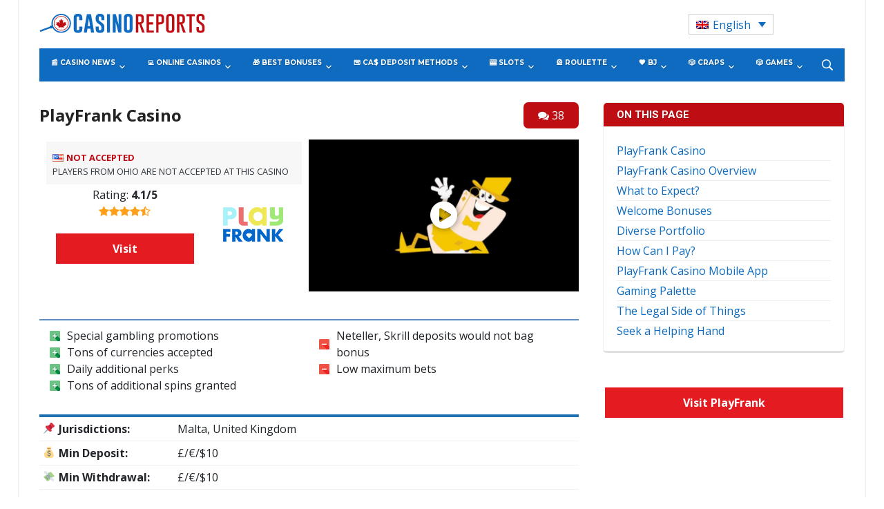

--- FILE ---
content_type: text/html; charset=UTF-8
request_url: https://www.casinoreports.ca/online-casinos/playfrank-casino-review/
body_size: 56432
content:
<!DOCTYPE html>
<html lang="en-US">
<head>
    <meta charset="UTF-8">
    <meta name="viewport" content="width=device-width, initial-scale=1.0">
    <link rel="profile" href="http://gmpg.org/xfn/11">
    <link rel="pingback" href="https://www.casinoreports.ca/xmlrpc.php">

    <meta name='robots' content='index, follow, max-image-preview:large, max-snippet:-1, max-video-preview:-1' />
	<style>img:is([sizes="auto" i], [sizes^="auto," i]) { contain-intrinsic-size: 3000px 1500px }</style>
	<link rel="alternate" hreflang="en" href="https://www.casinoreports.ca/online-casinos/playfrank-casino-review/" />
<link rel="alternate" hreflang="fr" href="https://fr.casinoreports.ca/online-casinos/playfrank-casino-review/" />
<link rel="alternate" hreflang="x-default" href="https://www.casinoreports.ca/online-casinos/playfrank-casino-review/" />

<!-- Open Graph Meta Tags generated by MashShare 4.0.47 - https://mashshare.net -->
<meta property="og:type" content="article" /> 
<meta property="og:title" content="PlayFrank Casino" />
<meta property="og:description" content="[casino-heading][/casino-heading]                 	Special gambling promotions   	Tons of currencies accepted   	Daily additional perks   	Tons of additional spins granted           	Neteller, Skrill deposits would not bag bonus   	Low maximum bets          [casino-info][/casino-info]  Exploring the vast universe of online gaming is one of" />
<meta property="og:image" content="https://www.casinoreports.ca/wp-content/uploads/2021/02/PlayFrank-Casino.png" />
<meta property="og:url" content="https://www.casinoreports.ca/online-casinos/playfrank-casino-review/" />
<meta property="og:site_name" content="Casino Reports - Canada Casino News" />
<meta property="article:published_time" content="2021-02-24T19:50:10+00:00" />
<meta property="article:modified_time" content="2021-03-03T08:47:01+00:00" />
<meta property="og:updated_time" content="2021-03-03T08:47:01+00:00" />
<!-- Open Graph Meta Tags generated by MashShare 4.0.47 - https://www.mashshare.net -->
<!-- Twitter Card generated by MashShare 4.0.47 - https://www.mashshare.net -->
<meta property="og:image:width" content="750" />
<meta property="og:image:height" content="435" />
<meta name="twitter:card" content="summary_large_image">
<meta name="twitter:title" content="PlayFrank Casino">
<meta name="twitter:description" content="[casino-heading][/casino-heading]                 	Special gambling promotions   	Tons of currencies accepted   	Daily additional perks   	Tons of additional spins granted           	Neteller, Skrill deposits would not bag bonus   	Low maximum bets          [casino-info][/casino-info]  Exploring the vast universe of online gaming is one of">
<meta name="twitter:image" content="https://www.casinoreports.ca/wp-content/uploads/2021/02/PlayFrank-Casino.png">
<!-- Twitter Card generated by MashShare 4.0.47 - https://www.mashshare.net -->


	<!-- This site is optimized with the Yoast SEO plugin v26.1.1 - https://yoast.com/wordpress/plugins/seo/ -->
	<title>PlayFrank Casino - Casino Reports - Canada Casino News</title>
	<meta name="description" content="PlayFrank Casino welcomes Canadians ready to explore its online space filled with wondrous gambling products and hefty progressive jackpots they can snatch" />
	<link rel="canonical" href="https://www.casinoreports.ca/online-casinos/playfrank-casino-review/" />
	<meta property="og:locale" content="en_US" />
	<meta property="og:type" content="article" />
	<meta property="og:title" content="PlayFrank Casino - Casino Reports - Canada Casino News" />
	<meta property="og:description" content="PlayFrank Casino welcomes Canadians ready to explore its online space filled with wondrous gambling products and hefty progressive jackpots they can snatch" />
	<meta property="og:url" content="https://www.casinoreports.ca/online-casinos/playfrank-casino-review/" />
	<meta property="og:site_name" content="Casino Reports - Canada Casino News" />
	<meta property="article:modified_time" content="2021-03-03T08:47:01+00:00" />
	<meta property="og:image" content="https://www.casinoreports.ca/wp-content/uploads/2021/02/PlayFrank-Casino.png" />
	<meta property="og:image:width" content="750" />
	<meta property="og:image:height" content="435" />
	<meta property="og:image:type" content="image/png" />
	<meta name="twitter:card" content="summary_large_image" />
	<meta name="twitter:label1" content="Est. reading time" />
	<meta name="twitter:data1" content="16 minutes" />
	<script type="application/ld+json" class="yoast-schema-graph">{"@context":"https://schema.org","@graph":[{"@type":"WebPage","@id":"https://www.casinoreports.ca/online-casinos/playfrank-casino-review/","url":"https://www.casinoreports.ca/online-casinos/playfrank-casino-review/","name":"PlayFrank Casino - Casino Reports - Canada Casino News","isPartOf":{"@id":"https://www.casinoreports.ca/#website"},"primaryImageOfPage":{"@id":"https://www.casinoreports.ca/online-casinos/playfrank-casino-review/#primaryimage"},"image":{"@id":"https://www.casinoreports.ca/online-casinos/playfrank-casino-review/#primaryimage"},"thumbnailUrl":"https://www.casinoreports.ca/wp-content/uploads/2021/02/PlayFrank-Casino.png","datePublished":"2021-02-24T19:50:10+00:00","dateModified":"2021-03-03T08:47:01+00:00","description":"PlayFrank Casino welcomes Canadians ready to explore its online space filled with wondrous gambling products and hefty progressive jackpots they can snatch","breadcrumb":{"@id":"https://www.casinoreports.ca/online-casinos/playfrank-casino-review/#breadcrumb"},"inLanguage":"en-US","potentialAction":[{"@type":"ReadAction","target":["https://www.casinoreports.ca/online-casinos/playfrank-casino-review/"]}]},{"@type":"ImageObject","inLanguage":"en-US","@id":"https://www.casinoreports.ca/online-casinos/playfrank-casino-review/#primaryimage","url":"https://www.casinoreports.ca/wp-content/uploads/2021/02/PlayFrank-Casino.png","contentUrl":"https://www.casinoreports.ca/wp-content/uploads/2021/02/PlayFrank-Casino.png","width":750,"height":435},{"@type":"BreadcrumbList","@id":"https://www.casinoreports.ca/online-casinos/playfrank-casino-review/#breadcrumb","itemListElement":[{"@type":"ListItem","position":1,"name":"Home","item":"https://www.casinoreports.ca/"},{"@type":"ListItem","position":2,"name":"Online Casinos","item":"https://www.casinoreports.ca/online-casinos/"},{"@type":"ListItem","position":3,"name":"PlayFrank Casino"}]},{"@type":"WebSite","@id":"https://www.casinoreports.ca/#website","url":"https://www.casinoreports.ca/","name":"Casino Reports - Canada Casino News","description":"","potentialAction":[{"@type":"SearchAction","target":{"@type":"EntryPoint","urlTemplate":"https://www.casinoreports.ca/?s={search_term_string}"},"query-input":{"@type":"PropertyValueSpecification","valueRequired":true,"valueName":"search_term_string"}}],"inLanguage":"en-US"}]}</script>
	<!-- / Yoast SEO plugin. -->


<link rel='dns-prefetch' href='//fonts.googleapis.com' />
<link rel="alternate" type="application/rss+xml" title="Casino Reports - Canada Casino News &raquo; Feed" href="https://www.casinoreports.ca/feed/" />
<link rel="alternate" type="application/rss+xml" title="Casino Reports - Canada Casino News &raquo; Comments Feed" href="https://www.casinoreports.ca/comments/feed/" />
<link rel="alternate" type="application/rss+xml" title="Casino Reports - Canada Casino News &raquo; PlayFrank Casino Comments Feed" href="https://www.casinoreports.ca/online-casinos/playfrank-casino-review/feed/" />
<script type="text/javascript">
/* <![CDATA[ */
window._wpemojiSettings = {"baseUrl":"https:\/\/s.w.org\/images\/core\/emoji\/16.0.1\/72x72\/","ext":".png","svgUrl":"https:\/\/s.w.org\/images\/core\/emoji\/16.0.1\/svg\/","svgExt":".svg","source":{"concatemoji":"https:\/\/www.casinoreports.ca\/wp-includes\/js\/wp-emoji-release.min.js?ver=6.8.3"}};
/*! This file is auto-generated */
!function(s,n){var o,i,e;function c(e){try{var t={supportTests:e,timestamp:(new Date).valueOf()};sessionStorage.setItem(o,JSON.stringify(t))}catch(e){}}function p(e,t,n){e.clearRect(0,0,e.canvas.width,e.canvas.height),e.fillText(t,0,0);var t=new Uint32Array(e.getImageData(0,0,e.canvas.width,e.canvas.height).data),a=(e.clearRect(0,0,e.canvas.width,e.canvas.height),e.fillText(n,0,0),new Uint32Array(e.getImageData(0,0,e.canvas.width,e.canvas.height).data));return t.every(function(e,t){return e===a[t]})}function u(e,t){e.clearRect(0,0,e.canvas.width,e.canvas.height),e.fillText(t,0,0);for(var n=e.getImageData(16,16,1,1),a=0;a<n.data.length;a++)if(0!==n.data[a])return!1;return!0}function f(e,t,n,a){switch(t){case"flag":return n(e,"\ud83c\udff3\ufe0f\u200d\u26a7\ufe0f","\ud83c\udff3\ufe0f\u200b\u26a7\ufe0f")?!1:!n(e,"\ud83c\udde8\ud83c\uddf6","\ud83c\udde8\u200b\ud83c\uddf6")&&!n(e,"\ud83c\udff4\udb40\udc67\udb40\udc62\udb40\udc65\udb40\udc6e\udb40\udc67\udb40\udc7f","\ud83c\udff4\u200b\udb40\udc67\u200b\udb40\udc62\u200b\udb40\udc65\u200b\udb40\udc6e\u200b\udb40\udc67\u200b\udb40\udc7f");case"emoji":return!a(e,"\ud83e\udedf")}return!1}function g(e,t,n,a){var r="undefined"!=typeof WorkerGlobalScope&&self instanceof WorkerGlobalScope?new OffscreenCanvas(300,150):s.createElement("canvas"),o=r.getContext("2d",{willReadFrequently:!0}),i=(o.textBaseline="top",o.font="600 32px Arial",{});return e.forEach(function(e){i[e]=t(o,e,n,a)}),i}function t(e){var t=s.createElement("script");t.src=e,t.defer=!0,s.head.appendChild(t)}"undefined"!=typeof Promise&&(o="wpEmojiSettingsSupports",i=["flag","emoji"],n.supports={everything:!0,everythingExceptFlag:!0},e=new Promise(function(e){s.addEventListener("DOMContentLoaded",e,{once:!0})}),new Promise(function(t){var n=function(){try{var e=JSON.parse(sessionStorage.getItem(o));if("object"==typeof e&&"number"==typeof e.timestamp&&(new Date).valueOf()<e.timestamp+604800&&"object"==typeof e.supportTests)return e.supportTests}catch(e){}return null}();if(!n){if("undefined"!=typeof Worker&&"undefined"!=typeof OffscreenCanvas&&"undefined"!=typeof URL&&URL.createObjectURL&&"undefined"!=typeof Blob)try{var e="postMessage("+g.toString()+"("+[JSON.stringify(i),f.toString(),p.toString(),u.toString()].join(",")+"));",a=new Blob([e],{type:"text/javascript"}),r=new Worker(URL.createObjectURL(a),{name:"wpTestEmojiSupports"});return void(r.onmessage=function(e){c(n=e.data),r.terminate(),t(n)})}catch(e){}c(n=g(i,f,p,u))}t(n)}).then(function(e){for(var t in e)n.supports[t]=e[t],n.supports.everything=n.supports.everything&&n.supports[t],"flag"!==t&&(n.supports.everythingExceptFlag=n.supports.everythingExceptFlag&&n.supports[t]);n.supports.everythingExceptFlag=n.supports.everythingExceptFlag&&!n.supports.flag,n.DOMReady=!1,n.readyCallback=function(){n.DOMReady=!0}}).then(function(){return e}).then(function(){var e;n.supports.everything||(n.readyCallback(),(e=n.source||{}).concatemoji?t(e.concatemoji):e.wpemoji&&e.twemoji&&(t(e.twemoji),t(e.wpemoji)))}))}((window,document),window._wpemojiSettings);
/* ]]> */
</script>
<style id='wp-emoji-styles-inline-css' type='text/css'>

	img.wp-smiley, img.emoji {
		display: inline !important;
		border: none !important;
		box-shadow: none !important;
		height: 1em !important;
		width: 1em !important;
		margin: 0 0.07em !important;
		vertical-align: -0.1em !important;
		background: none !important;
		padding: 0 !important;
	}
</style>
<link rel='stylesheet' id='wp-block-library-css' href='https://www.casinoreports.ca/wp-includes/css/dist/block-library/style.min.css?ver=6.8.3' type='text/css' media='all' />
<style id='classic-theme-styles-inline-css' type='text/css'>
/*! This file is auto-generated */
.wp-block-button__link{color:#fff;background-color:#32373c;border-radius:9999px;box-shadow:none;text-decoration:none;padding:calc(.667em + 2px) calc(1.333em + 2px);font-size:1.125em}.wp-block-file__button{background:#32373c;color:#fff;text-decoration:none}
</style>
<style id='global-styles-inline-css' type='text/css'>
:root{--wp--preset--aspect-ratio--square: 1;--wp--preset--aspect-ratio--4-3: 4/3;--wp--preset--aspect-ratio--3-4: 3/4;--wp--preset--aspect-ratio--3-2: 3/2;--wp--preset--aspect-ratio--2-3: 2/3;--wp--preset--aspect-ratio--16-9: 16/9;--wp--preset--aspect-ratio--9-16: 9/16;--wp--preset--color--black: #000000;--wp--preset--color--cyan-bluish-gray: #abb8c3;--wp--preset--color--white: #ffffff;--wp--preset--color--pale-pink: #f78da7;--wp--preset--color--vivid-red: #cf2e2e;--wp--preset--color--luminous-vivid-orange: #ff6900;--wp--preset--color--luminous-vivid-amber: #fcb900;--wp--preset--color--light-green-cyan: #7bdcb5;--wp--preset--color--vivid-green-cyan: #00d084;--wp--preset--color--pale-cyan-blue: #8ed1fc;--wp--preset--color--vivid-cyan-blue: #0693e3;--wp--preset--color--vivid-purple: #9b51e0;--wp--preset--gradient--vivid-cyan-blue-to-vivid-purple: linear-gradient(135deg,rgba(6,147,227,1) 0%,rgb(155,81,224) 100%);--wp--preset--gradient--light-green-cyan-to-vivid-green-cyan: linear-gradient(135deg,rgb(122,220,180) 0%,rgb(0,208,130) 100%);--wp--preset--gradient--luminous-vivid-amber-to-luminous-vivid-orange: linear-gradient(135deg,rgba(252,185,0,1) 0%,rgba(255,105,0,1) 100%);--wp--preset--gradient--luminous-vivid-orange-to-vivid-red: linear-gradient(135deg,rgba(255,105,0,1) 0%,rgb(207,46,46) 100%);--wp--preset--gradient--very-light-gray-to-cyan-bluish-gray: linear-gradient(135deg,rgb(238,238,238) 0%,rgb(169,184,195) 100%);--wp--preset--gradient--cool-to-warm-spectrum: linear-gradient(135deg,rgb(74,234,220) 0%,rgb(151,120,209) 20%,rgb(207,42,186) 40%,rgb(238,44,130) 60%,rgb(251,105,98) 80%,rgb(254,248,76) 100%);--wp--preset--gradient--blush-light-purple: linear-gradient(135deg,rgb(255,206,236) 0%,rgb(152,150,240) 100%);--wp--preset--gradient--blush-bordeaux: linear-gradient(135deg,rgb(254,205,165) 0%,rgb(254,45,45) 50%,rgb(107,0,62) 100%);--wp--preset--gradient--luminous-dusk: linear-gradient(135deg,rgb(255,203,112) 0%,rgb(199,81,192) 50%,rgb(65,88,208) 100%);--wp--preset--gradient--pale-ocean: linear-gradient(135deg,rgb(255,245,203) 0%,rgb(182,227,212) 50%,rgb(51,167,181) 100%);--wp--preset--gradient--electric-grass: linear-gradient(135deg,rgb(202,248,128) 0%,rgb(113,206,126) 100%);--wp--preset--gradient--midnight: linear-gradient(135deg,rgb(2,3,129) 0%,rgb(40,116,252) 100%);--wp--preset--font-size--small: 13px;--wp--preset--font-size--medium: 20px;--wp--preset--font-size--large: 36px;--wp--preset--font-size--x-large: 42px;--wp--preset--spacing--20: 0.44rem;--wp--preset--spacing--30: 0.67rem;--wp--preset--spacing--40: 1rem;--wp--preset--spacing--50: 1.5rem;--wp--preset--spacing--60: 2.25rem;--wp--preset--spacing--70: 3.38rem;--wp--preset--spacing--80: 5.06rem;--wp--preset--shadow--natural: 6px 6px 9px rgba(0, 0, 0, 0.2);--wp--preset--shadow--deep: 12px 12px 50px rgba(0, 0, 0, 0.4);--wp--preset--shadow--sharp: 6px 6px 0px rgba(0, 0, 0, 0.2);--wp--preset--shadow--outlined: 6px 6px 0px -3px rgba(255, 255, 255, 1), 6px 6px rgba(0, 0, 0, 1);--wp--preset--shadow--crisp: 6px 6px 0px rgba(0, 0, 0, 1);}:where(.is-layout-flex){gap: 0.5em;}:where(.is-layout-grid){gap: 0.5em;}body .is-layout-flex{display: flex;}.is-layout-flex{flex-wrap: wrap;align-items: center;}.is-layout-flex > :is(*, div){margin: 0;}body .is-layout-grid{display: grid;}.is-layout-grid > :is(*, div){margin: 0;}:where(.wp-block-columns.is-layout-flex){gap: 2em;}:where(.wp-block-columns.is-layout-grid){gap: 2em;}:where(.wp-block-post-template.is-layout-flex){gap: 1.25em;}:where(.wp-block-post-template.is-layout-grid){gap: 1.25em;}.has-black-color{color: var(--wp--preset--color--black) !important;}.has-cyan-bluish-gray-color{color: var(--wp--preset--color--cyan-bluish-gray) !important;}.has-white-color{color: var(--wp--preset--color--white) !important;}.has-pale-pink-color{color: var(--wp--preset--color--pale-pink) !important;}.has-vivid-red-color{color: var(--wp--preset--color--vivid-red) !important;}.has-luminous-vivid-orange-color{color: var(--wp--preset--color--luminous-vivid-orange) !important;}.has-luminous-vivid-amber-color{color: var(--wp--preset--color--luminous-vivid-amber) !important;}.has-light-green-cyan-color{color: var(--wp--preset--color--light-green-cyan) !important;}.has-vivid-green-cyan-color{color: var(--wp--preset--color--vivid-green-cyan) !important;}.has-pale-cyan-blue-color{color: var(--wp--preset--color--pale-cyan-blue) !important;}.has-vivid-cyan-blue-color{color: var(--wp--preset--color--vivid-cyan-blue) !important;}.has-vivid-purple-color{color: var(--wp--preset--color--vivid-purple) !important;}.has-black-background-color{background-color: var(--wp--preset--color--black) !important;}.has-cyan-bluish-gray-background-color{background-color: var(--wp--preset--color--cyan-bluish-gray) !important;}.has-white-background-color{background-color: var(--wp--preset--color--white) !important;}.has-pale-pink-background-color{background-color: var(--wp--preset--color--pale-pink) !important;}.has-vivid-red-background-color{background-color: var(--wp--preset--color--vivid-red) !important;}.has-luminous-vivid-orange-background-color{background-color: var(--wp--preset--color--luminous-vivid-orange) !important;}.has-luminous-vivid-amber-background-color{background-color: var(--wp--preset--color--luminous-vivid-amber) !important;}.has-light-green-cyan-background-color{background-color: var(--wp--preset--color--light-green-cyan) !important;}.has-vivid-green-cyan-background-color{background-color: var(--wp--preset--color--vivid-green-cyan) !important;}.has-pale-cyan-blue-background-color{background-color: var(--wp--preset--color--pale-cyan-blue) !important;}.has-vivid-cyan-blue-background-color{background-color: var(--wp--preset--color--vivid-cyan-blue) !important;}.has-vivid-purple-background-color{background-color: var(--wp--preset--color--vivid-purple) !important;}.has-black-border-color{border-color: var(--wp--preset--color--black) !important;}.has-cyan-bluish-gray-border-color{border-color: var(--wp--preset--color--cyan-bluish-gray) !important;}.has-white-border-color{border-color: var(--wp--preset--color--white) !important;}.has-pale-pink-border-color{border-color: var(--wp--preset--color--pale-pink) !important;}.has-vivid-red-border-color{border-color: var(--wp--preset--color--vivid-red) !important;}.has-luminous-vivid-orange-border-color{border-color: var(--wp--preset--color--luminous-vivid-orange) !important;}.has-luminous-vivid-amber-border-color{border-color: var(--wp--preset--color--luminous-vivid-amber) !important;}.has-light-green-cyan-border-color{border-color: var(--wp--preset--color--light-green-cyan) !important;}.has-vivid-green-cyan-border-color{border-color: var(--wp--preset--color--vivid-green-cyan) !important;}.has-pale-cyan-blue-border-color{border-color: var(--wp--preset--color--pale-cyan-blue) !important;}.has-vivid-cyan-blue-border-color{border-color: var(--wp--preset--color--vivid-cyan-blue) !important;}.has-vivid-purple-border-color{border-color: var(--wp--preset--color--vivid-purple) !important;}.has-vivid-cyan-blue-to-vivid-purple-gradient-background{background: var(--wp--preset--gradient--vivid-cyan-blue-to-vivid-purple) !important;}.has-light-green-cyan-to-vivid-green-cyan-gradient-background{background: var(--wp--preset--gradient--light-green-cyan-to-vivid-green-cyan) !important;}.has-luminous-vivid-amber-to-luminous-vivid-orange-gradient-background{background: var(--wp--preset--gradient--luminous-vivid-amber-to-luminous-vivid-orange) !important;}.has-luminous-vivid-orange-to-vivid-red-gradient-background{background: var(--wp--preset--gradient--luminous-vivid-orange-to-vivid-red) !important;}.has-very-light-gray-to-cyan-bluish-gray-gradient-background{background: var(--wp--preset--gradient--very-light-gray-to-cyan-bluish-gray) !important;}.has-cool-to-warm-spectrum-gradient-background{background: var(--wp--preset--gradient--cool-to-warm-spectrum) !important;}.has-blush-light-purple-gradient-background{background: var(--wp--preset--gradient--blush-light-purple) !important;}.has-blush-bordeaux-gradient-background{background: var(--wp--preset--gradient--blush-bordeaux) !important;}.has-luminous-dusk-gradient-background{background: var(--wp--preset--gradient--luminous-dusk) !important;}.has-pale-ocean-gradient-background{background: var(--wp--preset--gradient--pale-ocean) !important;}.has-electric-grass-gradient-background{background: var(--wp--preset--gradient--electric-grass) !important;}.has-midnight-gradient-background{background: var(--wp--preset--gradient--midnight) !important;}.has-small-font-size{font-size: var(--wp--preset--font-size--small) !important;}.has-medium-font-size{font-size: var(--wp--preset--font-size--medium) !important;}.has-large-font-size{font-size: var(--wp--preset--font-size--large) !important;}.has-x-large-font-size{font-size: var(--wp--preset--font-size--x-large) !important;}
:where(.wp-block-post-template.is-layout-flex){gap: 1.25em;}:where(.wp-block-post-template.is-layout-grid){gap: 1.25em;}
:where(.wp-block-columns.is-layout-flex){gap: 2em;}:where(.wp-block-columns.is-layout-grid){gap: 2em;}
:root :where(.wp-block-pullquote){font-size: 1.5em;line-height: 1.6;}
</style>
<link rel='stylesheet' id='contact-form-7-css' href='https://www.casinoreports.ca/wp-content/plugins/contact-form-7/includes/css/styles.css?ver=6.1.2' type='text/css' media='all' />
<link rel='stylesheet' id='mashsb-styles-css' href='https://www.casinoreports.ca/wp-content/plugins/mashsharer/assets/css/mashsb.min.css?ver=4.0.47' type='text/css' media='all' />
<style id='mashsb-styles-inline-css' type='text/css'>
.mashsb-count {color:#cccccc;}@media only screen and (min-width:568px){.mashsb-buttons a {min-width: 177px;}}
</style>
<link rel='stylesheet' id='photoswipe-lib-css' href='https://www.casinoreports.ca/wp-content/plugins/photo-swipe/lib/photoswipe.css?ver=4.1.1.1' type='text/css' media='all' />
<link rel='stylesheet' id='photoswipe-default-skin-css' href='https://www.casinoreports.ca/wp-content/plugins/photo-swipe/lib/default-skin/default-skin.css?ver=4.1.1.1' type='text/css' media='all' />
<link rel='stylesheet' id='wp-polls-css' href='https://www.casinoreports.ca/wp-content/plugins/wp-polls/polls-css.css?ver=2.77.3' type='text/css' media='all' />
<style id='wp-polls-inline-css' type='text/css'>
.wp-polls .pollbar {
	margin: 1px;
	font-size: 6px;
	line-height: 8px;
	height: 8px;
	background-image: url('https://www.casinoreports.ca/wp-content/plugins/wp-polls/images/default/pollbg.gif');
	border: 1px solid #c8c8c8;
}

</style>
<link rel='stylesheet' id='wpos-slick-style-css' href='https://www.casinoreports.ca/wp-content/plugins/wp-responsive-recent-post-slider/assets/css/slick.css?ver=3.6.5' type='text/css' media='all' />
<link rel='stylesheet' id='wppsac-public-style-css' href='https://www.casinoreports.ca/wp-content/plugins/wp-responsive-recent-post-slider/assets/css/recent-post-style.css?ver=3.6.5' type='text/css' media='all' />
<link rel='stylesheet' id='wpml-legacy-dropdown-0-css' href='https://www.casinoreports.ca/wp-content/plugins/sitepress-multilingual-cms/templates/language-switchers/legacy-dropdown/style.min.css?ver=1' type='text/css' media='all' />
<style id='wpml-legacy-dropdown-0-inline-css' type='text/css'>
.wpml-ls-statics-shortcode_actions .wpml-ls-current-language > a {color:#0d6bbf;}
</style>
<link rel='stylesheet' id='child-style-css' href='https://www.casinoreports.ca/wp-content/themes/casinoreports/style.css?ver=1.2.012' type='text/css' media='all' />
<link rel='stylesheet' id='parent-style-css' href='https://www.casinoreports.ca/wp-content/themes/tribune/style.css?ver=1.2.014' type='text/css' media='all' />
<link rel='stylesheet' id='redesign-style-css' href='https://www.casinoreports.ca/wp-content/themes/casinoreports/assets/dist/css/casino-review.css?ver=1.0.001' type='text/css' media='all' />
<link rel='stylesheet' id='casino-reviews-css' href='https://www.casinoreports.ca/wp-content/themes/casinoreports/css/casino-reviews.css?ver=1.0.002' type='text/css' media='all' />
<link rel='stylesheet' id='wpz-shortcodes-css' href='https://www.casinoreports.ca/wp-content/themes/tribune/functions/wpzoom/assets/css/shortcodes.css?ver=6.8.3' type='text/css' media='all' />
<link rel='stylesheet' id='zoom-font-awesome-css' href='https://www.casinoreports.ca/wp-content/themes/tribune/functions/wpzoom/assets/css/font-awesome.min.css?ver=6.8.3' type='text/css' media='all' />
<link rel='stylesheet' id='tribune-google-fonts-css' href='//fonts.googleapis.com/css?family=Open+Sans%3Aregular%2Citalic%2C700%7CMerriweather%3Aregular%2Citalic%2C700%7CPlayfair+Display%3Aregular%2Citalic%2C700%7CMontserrat%3Aregular%2Citalic%2C700%7CRoboto%3Aregular%2Citalic%2C700%26subset%3Dlatin%2C&#038;ver=6.8.3' type='text/css' media='all' />
<link rel='stylesheet' id='tribune-style-css' href='https://www.casinoreports.ca/wp-content/themes/casinoreports/style.css?ver=6.8.3' type='text/css' media='all' />
<link rel='stylesheet' id='media-queries-css' href='https://www.casinoreports.ca/wp-content/themes/tribune/css/media-queries.css?ver=1.0.6' type='text/css' media='all' />
<link rel='stylesheet' id='tribune-google-font-default-css' href='//fonts.googleapis.com/css?family=Montserrat%3A400%2C700%7CPlayfair+Display%3A400%2C700%7CRoboto+Condensed%3A400%2C700%7CMerriweather%3A400%2C700%2C900%2C400italic%2C700italic%2C900italic&#038;subset=latin%2Cgreek%2Ccyrillic&#038;ver=6.8.3' type='text/css' media='all' />
<link rel='stylesheet' id='dashicons-css' href='https://www.casinoreports.ca/wp-includes/css/dashicons.min.css?ver=6.8.3' type='text/css' media='all' />
<link rel='stylesheet' id='wzslider-css' href='https://www.casinoreports.ca/wp-content/themes/tribune/functions/wpzoom/assets/css/wzslider.css?ver=6.8.3' type='text/css' media='all' />
<link rel='stylesheet' id='wpzoom-custom-css' href='https://www.casinoreports.ca/wp-content/themes/tribune/custom.css?ver=6.8.3' type='text/css' media='all' />
<script type="text/javascript" src="https://www.casinoreports.ca/wp-includes/js/jquery/jquery.min.js?ver=3.7.1" id="jquery-core-js"></script>
<script type="text/javascript" src="https://www.casinoreports.ca/wp-includes/js/jquery/jquery-migrate.min.js?ver=3.4.1" id="jquery-migrate-js"></script>
<script type="text/javascript" id="mashsb-js-extra">
/* <![CDATA[ */
var mashsb = {"shares":"0","round_shares":"1","animate_shares":"0","dynamic_buttons":"0","share_url":"https:\/\/www.casinoreports.ca\/online-casinos\/playfrank-casino-review\/","title":"PlayFrank+Casino","image":"https:\/\/www.casinoreports.ca\/wp-content\/uploads\/2021\/02\/PlayFrank-Casino.png","desc":"[casino-heading][\/casino-heading]\r\n\r\n\r\n\r\n\r\n\r\n\r\n\r\n \tSpecial gambling promotions\r\n \tTons of currencies accepted\r\n \tDaily additional perks\r\n \tTons of additional spins granted\r\n\r\n\r\n\r\n\r\n \tNeteller, Skrill deposits would not bag bonus\r\n \tLow maximum bets\r\n\r\n\r\n\r\n\r\n[casino-info][\/casino-info]\r\nExploring the vast universe of online gaming is one of \u2026","hashtag":"","subscribe":"content","subscribe_url":"","activestatus":"1","singular":"1","twitter_popup":"1","refresh":"0","nonce":"c051b7aaa8","postid":"14085","servertime":"1769632814","ajaxurl":"https:\/\/www.casinoreports.ca\/wp-admin\/admin-ajax.php"};
/* ]]> */
</script>
<script type="text/javascript" src="https://www.casinoreports.ca/wp-content/plugins/mashsharer/assets/js/mashsb.min.js?ver=4.0.47" id="mashsb-js"></script>
<script type="text/javascript" src="https://www.casinoreports.ca/wp-content/plugins/photo-swipe/lib/photoswipe.min.js?ver=4.1.1.1" id="photoswipe-lib-js"></script>
<script type="text/javascript" src="https://www.casinoreports.ca/wp-content/plugins/photo-swipe/lib/photoswipe-ui-default.min.js?ver=4.1.1.1" id="photoswipe-ui-default-js"></script>
<script type="text/javascript" src="https://www.casinoreports.ca/wp-content/plugins/photo-swipe/js/photoswipe.js?ver=4.1.1.1" id="photoswipe-js"></script>
<script type="text/javascript" src="https://www.casinoreports.ca/wp-content/plugins/sitepress-multilingual-cms/templates/language-switchers/legacy-dropdown/script.min.js?ver=1" id="wpml-legacy-dropdown-0-js"></script>
<script type="text/javascript" id="wpml-xdomain-data-js-extra">
/* <![CDATA[ */
var wpml_xdomain_data = {"css_selector":"wpml-ls-item","ajax_url":"https:\/\/www.casinoreports.ca\/wp-admin\/admin-ajax.php","current_lang":"en","_nonce":"85c806123c"};
/* ]]> */
</script>
<script type="text/javascript" src="https://www.casinoreports.ca/wp-content/plugins/sitepress-multilingual-cms/res/js/xdomain-data.js?ver=476000" id="wpml-xdomain-data-js" defer="defer" data-wp-strategy="defer"></script>
<link rel="https://api.w.org/" href="https://www.casinoreports.ca/wp-json/" /><link rel="alternate" title="JSON" type="application/json" href="https://www.casinoreports.ca/wp-json/wp/v2/pages/14085" /><link rel="EditURI" type="application/rsd+xml" title="RSD" href="https://www.casinoreports.ca/xmlrpc.php?rsd" />
<meta name="generator" content="WordPress 6.8.3" />
<link rel='shortlink' href='https://www.casinoreports.ca/?p=14085' />
<link rel="alternate" title="oEmbed (JSON)" type="application/json+oembed" href="https://www.casinoreports.ca/wp-json/oembed/1.0/embed?url=https%3A%2F%2Fwww.casinoreports.ca%2Fonline-casinos%2Fplayfrank-casino-review%2F" />
<link rel="alternate" title="oEmbed (XML)" type="text/xml+oembed" href="https://www.casinoreports.ca/wp-json/oembed/1.0/embed?url=https%3A%2F%2Fwww.casinoreports.ca%2Fonline-casinos%2Fplayfrank-casino-review%2F&#038;format=xml" />
<meta name="generator" content="WPML ver:4.7.6 stt:1,4;" />
<!-- Stream WordPress user activity plugin v4.1.1 -->
    
    <script type="text/javascript">
        var ajaxurl = 'https://www.casinoreports.ca/wp-admin/admin-ajax.php';
    </script>
<!-- WPZOOM Theme / Framework -->
<meta name="generator" content="Casino Reports 1.0.6" />
<meta name="generator" content="WPZOOM Framework 1.6.5" />

<!-- Begin Theme Custom CSS -->
<style type="text/css" id="tribune-custom-css">
a, .widget .feature-posts-list li a, .carousel-slider .item .entry-title a{color:#0e6bbf;}a:hover, .widget .feature-posts-list li a:hover, .carousel-slider .item .entry-title a:hover{color:#bf0e13;}.top-navbar a:hover{color:#bf0e13;}.navbar-nav .current-menu-item > a, .navbar-nav .current_page_item > a, .navbar-nav .current-menu-parent > a{color:#cce7ff;}.main-navbar{background:#0e6bbf;}.main-navbar .navbar-nav a:hover{color:#cce7ff;}#news-ticker dt{background:#bf0e13;}#news-ticker dd a:hover{color:#bf0e13;}.flex-control-nav{background:#bf0e13;}#slider #slidemain .slide_content h2 a:hover{color:#bf0e13;}.cat-links a{color:#bf0e13;}.widget h3.title, .widget .tabbernav .tabberactive a, .widget .tabbernav li a:hover{color:#bf0e13;}#footer{background:#0e6bbf;}#footer a{color:#cce7ff;}button, input[type=button], input[type=reset], input[type=submit]{background:#bf0e13;}body{font-family:"Open Sans","Helvetica Neue",Helvetica,Arial,sans-serif;font-size:16px;}.navbar-brand h1,.navbar-brand h1 a{font-size:44px;}.main-navbar .navbar-nav a{font-size:10px;}#slider #slidemain .slide_content h2,#slider #slidemain .slide_content h2 a{font-size:18px;}.entry-title a, #main .homepage-widgets .homecat ul li h3 a{font-size:20px;}h1.entry-title{font-size:24px;}.page h1.entry-title{font-size:24px;}.widget h3.title{font-family:"Roboto","Helvetica Neue",Helvetica,Arial,sans-serif;}
</style>
<!-- End Theme Custom CSS -->
<script type="text/javascript">document.write('<style type="text/css">.tabber{display:none;}</style>');</script>        <link rel="icon" href="https://www.casinoreports.ca/wp-content/uploads/2017/08/favicon.png"/>
    <link rel="icon" href="https://www.casinoreports.ca/wp-content/uploads/2018/09/favicon-55x55.png" sizes="32x32" />
<link rel="icon" href="https://www.casinoreports.ca/wp-content/uploads/2018/09/favicon.png" sizes="192x192" />
<link rel="apple-touch-icon" href="https://www.casinoreports.ca/wp-content/uploads/2018/09/favicon.png" />
<meta name="msapplication-TileImage" content="https://www.casinoreports.ca/wp-content/uploads/2018/09/favicon.png" />
    <!-- Google Tag Manager -->
    <script>(function(w,d,s,l,i){w[l]=w[l]||[];w[l].push({'gtm.start':
                new Date().getTime(),event:'gtm.js'});var f=d.getElementsByTagName(s)[0],
            j=d.createElement(s),dl=l!='dataLayer'?'&l='+l:'';j.async=true;j.src=
            'https://www.googletagmanager.com/gtm.js?id='+i+dl;f.parentNode.insertBefore(j,f);
        })(window,document,'script','dataLayer','GTM-PGQC3QX');</script>
    <!-- End Google Tag Manager -->

    </head>
<body class="wp-singular page-template page-template-template-casino-review page-template-template-casino-review-php page page-id-14085 page-child parent-pageid-262 wp-theme-tribune wp-child-theme-casinoreports">
<!-- Google Tag Manager (noscript) -->
<noscript><iframe src="https://www.googletagmanager.com/ns.html?id=GTM-PGQC3QX" height="0" width="0" style="display:none;visibility:hidden"></iframe></noscript>
<!-- End Google Tag Manager (noscript) -->

<div class="site-wrap">

    <div class="page-wrap">

    	<header id="header">

            <nav class="navbar" role="navigation">

                <nav class="top-navbar" role="navigation">


                    <div class="header_social">
                        
                    </div>


                    <div class="navbar-header">
                        
                    </div>


                    <div id="navbar-top">

                        

                    </div><!-- #navbar-top -->


                </nav><!-- .navbar -->

                <div class="clear"></div>

            </nav><!-- .navbar -->



            <div id="header-inner">


                <div class="navbar-brand">
                    
                        <a href="https://www.casinoreports.ca" title="">
                            <img src="https://www.casinoreports.ca/wp-content/themes/casinoreports/images/logo.svg" />
                            
                        </a>

                    
                                        <div class = "languages-wrap">
                        
<div
	 class="wpml-ls-statics-shortcode_actions wpml-ls wpml-ls-legacy-dropdown js-wpml-ls-legacy-dropdown">
	<ul>

		<li tabindex="0" class="wpml-ls-slot-shortcode_actions wpml-ls-item wpml-ls-item-en wpml-ls-current-language wpml-ls-first-item wpml-ls-item-legacy-dropdown">
			<a href="#" class="js-wpml-ls-item-toggle wpml-ls-item-toggle">
                                                    <img
            class="wpml-ls-flag"
            src="https://www.casinoreports.ca/wp-content/plugins/sitepress-multilingual-cms/res/flags/en.png"
            alt=""
            width=18
            height=12
    /><span class="wpml-ls-native">English</span></a>

			<ul class="wpml-ls-sub-menu">
				
					<li class="wpml-ls-slot-shortcode_actions wpml-ls-item wpml-ls-item-fr wpml-ls-last-item">
						<a href="https://fr.casinoreports.ca/online-casinos/playfrank-casino-review/" class="wpml-ls-link">
                                                                <img
            class="wpml-ls-flag"
            src="https://www.casinoreports.ca/wp-content/plugins/sitepress-multilingual-cms/res/flags/fr.png"
            alt=""
            width=18
            height=12
    /><span class="wpml-ls-display">French</span></a>
					</li>

							</ul>

		</li>

	</ul>
</div>
                    </div>

                                            <span class="tagline"></span>
                    

                    
                </div><!-- .navbar-brand -->


                
    			<div class="clear"></div>

            </div><!-- /#header-inner -->


    		<nav class="navbar" role="navigation">

                <nav class="main-navbar" role="navigation">


                    
                        <div id="sb-search" class="sb-search">
                            <form method="get" id="searchform" action="https://www.casinoreports.ca/">
	<input type="search" class="sb-search-input" placeholder="Enter your keywords..."  name="s" id="s" />
    <input type="submit" id="searchsubmit" class="sb-search-submit" value="Search" />
    <span class="sb-icon-search"></span>
</form>                        </div>

                    
                    <div class="navbar-header">
                        
                           <a class="navbar-toggle" href="#menu-main-slide">
                                <span class="toggle-bars">
                                    <span class="icon-bar"></span>
                                    <span class="icon-bar"></span>
                                    <span class="icon-bar"></span>
                                </span>
                                <span class="toggle-text">Menu</span>
                           </a>


                           <div id="menu-main-slide" class="menu-main-menu-container"><ul id="menu-main-menu" class="menu"><li id="menu-item-15" class="menu-item menu-item-type-taxonomy menu-item-object-category menu-item-has-children menu-item-15"><a href="https://www.casinoreports.ca/category/casino-news/">📰 Casino News</a>
<ul class="sub-menu">
	<li id="menu-item-17" class="menu-item menu-item-type-taxonomy menu-item-object-category menu-item-17"><a href="https://www.casinoreports.ca/category/industry-reports/">💼 Reports</a></li>
	<li id="menu-item-26652" class="menu-item menu-item-type-post_type menu-item-object-page menu-item-26652"><a href="https://www.casinoreports.ca/articles/">📑 Articles</a></li>
	<li id="menu-item-16" class="menu-item menu-item-type-taxonomy menu-item-object-category menu-item-16"><a href="https://www.casinoreports.ca/category/poker-news/">📗 Poker News</a></li>
</ul>
</li>
<li id="menu-item-437" class="menu-item menu-item-type-post_type menu-item-object-page current-page-ancestor current-menu-ancestor current-page-parent current_page_ancestor menu-item-has-children menu-item-437"><a href="https://www.casinoreports.ca/online-casinos/">💻 Online Casinos</a>
<ul class="sub-menu">
	<li id="menu-item-13289" class="menu-item menu-item-type-post_type menu-item-object-page menu-item-13289"><a href="https://www.casinoreports.ca/online-casinos/new-casinos-for-canadian-players/">🆕 New Casinos</a></li>
	<li id="menu-item-12083" class="menu-item menu-item-type-post_type menu-item-object-page menu-item-12083"><a href="https://www.casinoreports.ca/online-casinos/the-best-online-casinos-in-the-business-how-to-determine-who-comes-out-on-top/">🔥 Best Online Casino</a></li>
	<li id="menu-item-28476" class="menu-item menu-item-type-post_type menu-item-object-page menu-item-28476"><a href="https://www.casinoreports.ca/articles/how-to-get-the-most-out-of-comp-points-and-loyalty-rewards/">⚜ Comps &#038; Loyalty Rewards</a></li>
	<li id="menu-item-436" class="menu-item menu-item-type-post_type menu-item-object-page menu-item-has-children menu-item-436"><a href="https://www.casinoreports.ca/live-dealer/">👨‍💼 Live Dealer</a>
	<ul class="sub-menu">
		<li id="menu-item-12088" class="menu-item menu-item-type-post_type menu-item-object-page menu-item-12088"><a href="https://www.casinoreports.ca/live-dealer/casino-games/">Casino Games</a></li>
		<li id="menu-item-12086" class="menu-item menu-item-type-post_type menu-item-object-page menu-item-12086"><a href="https://www.casinoreports.ca/live-dealer/baccarat/">Baccarat</a></li>
		<li id="menu-item-26558" class="menu-item menu-item-type-post_type menu-item-object-page menu-item-26558"><a href="https://www.casinoreports.ca/craps-101/evolution-gamings-first-person-craps/">Evolution Gaming’s Craps</a></li>
		<li id="menu-item-27643" class="menu-item menu-item-type-post_type menu-item-object-page menu-item-27643"><a href="https://www.casinoreports.ca/articles/playtech-vs-evolution-live-dealer-differences/">Playtech vs. Evolution</a></li>
		<li id="menu-item-28425" class="menu-item menu-item-type-post_type menu-item-object-page menu-item-28425"><a href="https://www.casinoreports.ca/articles/top-7-live-casino-myths/">Top 7 Myths</a></li>
	</ul>
</li>
	<li id="menu-item-12084" class="sub-menu-columns menu-item menu-item-type-custom menu-item-object-custom current-menu-ancestor current-menu-parent menu-item-has-children menu-item-12084"><a href="https://www.casinoreports.ca/online-casinos/">📋 Reviews</a>
	<ul class="sub-menu">
		<li id="menu-item-21242" class="menu-item menu-item-type-post_type menu-item-object-page menu-item-21242"><a href="https://www.casinoreports.ca/online-casinos/1goodbet-casino/">1GOODBet</a></li>
		<li id="menu-item-12081" class="menu-item menu-item-type-post_type menu-item-object-page menu-item-12081"><a href="https://www.casinoreports.ca/online-casinos/21-casino-review/">21 Casino</a></li>
		<li id="menu-item-15391" class="menu-item menu-item-type-post_type menu-item-object-page menu-item-15391"><a href="https://www.casinoreports.ca/online-casinos/777bay-casino/">777Bay</a></li>
		<li id="menu-item-12082" class="menu-item menu-item-type-post_type menu-item-object-page menu-item-12082"><a href="https://www.casinoreports.ca/online-casinos/888-casino-review/">888</a></li>
		<li id="menu-item-16717" class="menu-item menu-item-type-post_type menu-item-object-page menu-item-16717"><a href="https://www.casinoreports.ca/online-casinos/888starz-bet/">888Starz</a></li>
		<li id="menu-item-19751" class="menu-item menu-item-type-post_type menu-item-object-page menu-item-19751"><a href="https://www.casinoreports.ca/online-casinos/agentsino-casino/">Agentsino</a></li>
		<li id="menu-item-16477" class="menu-item menu-item-type-post_type menu-item-object-page menu-item-16477"><a href="https://www.casinoreports.ca/online-casinos/andromeda-casino/">Andromeda</a></li>
		<li id="menu-item-18078" class="menu-item menu-item-type-post_type menu-item-object-page menu-item-18078"><a href="https://www.casinoreports.ca/online-casinos/arcanebet-casino/">Arcanebet</a></li>
		<li id="menu-item-19963" class="menu-item menu-item-type-post_type menu-item-object-page menu-item-19963"><a href="https://www.casinoreports.ca/online-casinos/axecasino/">AxeCasino</a></li>
		<li id="menu-item-15705" class="menu-item menu-item-type-post_type menu-item-object-page menu-item-15705"><a href="https://www.casinoreports.ca/online-casinos/barz-casino/">Barz</a></li>
		<li id="menu-item-12127" class="menu-item menu-item-type-post_type menu-item-object-page menu-item-12127"><a href="https://www.casinoreports.ca/?page_id=6363">Bet365</a></li>
		<li id="menu-item-12091" class="menu-item menu-item-type-post_type menu-item-object-page menu-item-12091"><a href="https://www.casinoreports.ca/online-casinos/aztec-riches-casino/">Aztec Riches</a></li>
		<li id="menu-item-19847" class="menu-item menu-item-type-post_type menu-item-object-page menu-item-19847"><a href="https://www.casinoreports.ca/online-casinos/betboys-casino/">BetBoys</a></li>
		<li id="menu-item-21163" class="menu-item menu-item-type-post_type menu-item-object-page menu-item-21163"><a href="https://www.casinoreports.ca/online-casinos/betheat-casino/">Betheat</a></li>
		<li id="menu-item-21040" class="menu-item menu-item-type-post_type menu-item-object-page menu-item-21040"><a href="https://www.casinoreports.ca/online-casinos/betmgm-casino/">BetMGM</a></li>
		<li id="menu-item-15456" class="menu-item menu-item-type-post_type menu-item-object-page menu-item-15456"><a href="https://www.casinoreports.ca/betobet-casino/">betObet</a></li>
		<li id="menu-item-19054" class="menu-item menu-item-type-post_type menu-item-object-page menu-item-19054"><a href="https://www.casinoreports.ca/online-casinos/betoriginal-casino/">BetOriginal</a></li>
		<li id="menu-item-21041" class="menu-item menu-item-type-post_type menu-item-object-page menu-item-21041"><a href="https://www.casinoreports.ca/online-casinos/betrivers-casino/">BetRivers</a></li>
		<li id="menu-item-12092" class="menu-item menu-item-type-post_type menu-item-object-page menu-item-12092"><a href="https://www.casinoreports.ca/online-casinos/betway-casino/">Betway</a></li>
		<li id="menu-item-18464" class="menu-item menu-item-type-post_type menu-item-object-page menu-item-18464"><a href="https://www.casinoreports.ca/online-casinos/bet-spider-casino/">Bet Spider</a></li>
		<li id="menu-item-19198" class="menu-item menu-item-type-post_type menu-item-object-page menu-item-19198"><a href="https://www.casinoreports.ca/online-casinos/bc-game-casino/">BC.Game</a></li>
		<li id="menu-item-20227" class="menu-item menu-item-type-post_type menu-item-object-page menu-item-20227"><a href="https://www.casinoreports.ca/online-casinos/biamo-bet-casino/">Biamo.bet</a></li>
		<li id="menu-item-19095" class="menu-item menu-item-type-post_type menu-item-object-page menu-item-19095"><a href="https://www.casinoreports.ca/online-casinos/bitdice-casino/">BitDice</a></li>
		<li id="menu-item-12079" class="menu-item menu-item-type-post_type menu-item-object-page menu-item-12079"><a href="https://www.casinoreports.ca/online-casinos/bitstarz-casino/">BitStarz</a></li>
		<li id="menu-item-12077" class="menu-item menu-item-type-post_type menu-item-object-page menu-item-12077"><a href="https://www.casinoreports.ca/online-casinos/bovada-casino/">Bovada</a></li>
		<li id="menu-item-19788" class="menu-item menu-item-type-post_type menu-item-object-page menu-item-19788"><a href="https://www.casinoreports.ca/online-casinos/boho-casino/">BOHO</a></li>
		<li id="menu-item-19638" class="menu-item menu-item-type-post_type menu-item-object-page menu-item-19638"><a href="https://www.casinoreports.ca/online-casinos/boka-casino/">BOKA</a></li>
		<li id="menu-item-19242" class="menu-item menu-item-type-post_type menu-item-object-page menu-item-19242"><a href="https://www.casinoreports.ca/online-casinos/bruno-casino/">Bruno</a></li>
		<li id="menu-item-21110" class="menu-item menu-item-type-post_type menu-item-object-page menu-item-21110"><a href="https://www.casinoreports.ca/online-casinos/buran-casino/">Buran</a></li>
		<li id="menu-item-21143" class="menu-item menu-item-type-post_type menu-item-object-page menu-item-21143"><a href="https://www.casinoreports.ca/online-casinos/casinex-casino/">Casinex</a></li>
		<li id="menu-item-12093" class="menu-item menu-item-type-post_type menu-item-object-page menu-item-12093"><a href="https://www.casinoreports.ca/online-casinos/casino-action/">Casino Action</a></li>
		<li id="menu-item-14805" class="menu-item menu-item-type-post_type menu-item-object-page menu-item-14805"><a href="https://www.casinoreports.ca/online-casinos/casino-buck/">Casino Buck</a></li>
		<li id="menu-item-14148" class="menu-item menu-item-type-post_type menu-item-object-page menu-item-14148"><a href="https://www.casinoreports.ca/online-casinos/casino-dome-review/">Casino Dome</a></li>
		<li id="menu-item-15317" class="menu-item menu-item-type-post_type menu-item-object-page menu-item-15317"><a href="https://www.casinoreports.ca/online-casinos/casino-masters/">Casino Masters</a></li>
		<li id="menu-item-12129" class="menu-item menu-item-type-post_type menu-item-object-page menu-item-12129"><a href="https://www.casinoreports.ca/online-casinos/casino-com/">Casino.com</a></li>
		<li id="menu-item-16640" class="menu-item menu-item-type-post_type menu-item-object-page menu-item-16640"><a href="https://www.casinoreports.ca/online-casinos/casino2021-bet/">Casino2021 Bet</a></li>
		<li id="menu-item-16429" class="menu-item menu-item-type-post_type menu-item-object-page menu-item-16429"><a href="https://www.casinoreports.ca/online-casinos/casinobud/">Casinobud</a></li>
		<li id="menu-item-15275" class="menu-item menu-item-type-post_type menu-item-object-page menu-item-15275"><a href="https://www.casinoreports.ca/online-casinos/casinocastle/">CasinoCastle</a></li>
		<li id="menu-item-19992" class="menu-item menu-item-type-post_type menu-item-object-page menu-item-19992"><a href="https://www.casinoreports.ca/online-casinos/casinointer/">CasinoInter</a></li>
		<li id="menu-item-14559" class="menu-item menu-item-type-post_type menu-item-object-page menu-item-14559"><a href="https://www.casinoreports.ca/online-casinos/casinoluck/">CasinoLuck</a></li>
		<li id="menu-item-14151" class="menu-item menu-item-type-post_type menu-item-object-page menu-item-14151"><a href="https://www.casinoreports.ca/online-casinos/casoo-casino-review/">Casoo</a></li>
		<li id="menu-item-15603" class="menu-item menu-item-type-post_type menu-item-object-page menu-item-15603"><a href="https://www.casinoreports.ca/online-casinos/catcasino/">CatCasino</a></li>
		<li id="menu-item-19908" class="menu-item menu-item-type-post_type menu-item-object-page menu-item-19908"><a href="https://www.casinoreports.ca/online-casinos/chipstars-casino/">Chipstars</a></li>
		<li id="menu-item-17449" class="menu-item menu-item-type-post_type menu-item-object-page menu-item-17449"><a href="https://www.casinoreports.ca/online-casinos/clubriches-casino/">ClubRiches</a></li>
		<li id="menu-item-21259" class="menu-item menu-item-type-post_type menu-item-object-page menu-item-21259"><a href="https://www.casinoreports.ca/online-casinos/cobber-casino/">Cobber</a></li>
		<li id="menu-item-16263" class="menu-item menu-item-type-post_type menu-item-object-page menu-item-16263"><a href="https://www.casinoreports.ca/online-casinos/coinsaga-casino/">CoinSaga</a></li>
		<li id="menu-item-20697" class="menu-item menu-item-type-post_type menu-item-object-page menu-item-20697"><a href="https://www.casinoreports.ca/online-casinos/combo-slots-casino/">Combo Slots</a></li>
		<li id="menu-item-17659" class="menu-item menu-item-type-post_type menu-item-object-page menu-item-17659"><a href="https://www.casinoreports.ca/online-casinos/comicplay-casino/">ComicPlay</a></li>
		<li id="menu-item-17215" class="menu-item menu-item-type-post_type menu-item-object-page menu-item-17215"><a href="https://www.casinoreports.ca/online-casinos/conquestador-casino/">Conquestador</a></li>
		<li id="menu-item-21070" class="menu-item menu-item-type-post_type menu-item-object-page menu-item-21070"><a href="https://www.casinoreports.ca/online-casinos/coolbet-casino/">Coolbet</a></li>
		<li id="menu-item-14666" class="menu-item menu-item-type-post_type menu-item-object-page menu-item-14666"><a href="https://www.casinoreports.ca/online-casinos/cosmicslot-casino/">CosmicSlot</a></li>
		<li id="menu-item-15522" class="menu-item menu-item-type-post_type menu-item-object-page menu-item-15522"><a href="https://www.casinoreports.ca/online-casinos/da-vincis-casino/">Da Vinci’s</a></li>
		<li id="menu-item-17312" class="menu-item menu-item-type-post_type menu-item-object-page menu-item-17312"><a href="https://www.casinoreports.ca/online-casinos/dazard-casino/">Dazard</a></li>
		<li id="menu-item-20365" class="menu-item menu-item-type-post_type menu-item-object-page menu-item-20365"><a href="https://www.casinoreports.ca/online-casinos/doggo-casino/">Doggo</a></li>
		<li id="menu-item-19418" class="menu-item menu-item-type-post_type menu-item-object-page menu-item-19418"><a href="https://www.casinoreports.ca/online-casinos/dolly-casino/">Dolly</a></li>
		<li id="menu-item-14152" class="menu-item menu-item-type-post_type menu-item-object-page menu-item-14152"><a href="https://www.casinoreports.ca/online-casinos/dreamz-casino-review/">Dreamz</a></li>
		<li id="menu-item-20099" class="menu-item menu-item-type-post_type menu-item-object-page menu-item-20099"><a href="https://www.casinoreports.ca/online-casinos/eddy-vegas-casino/">Eddy Vegas</a></li>
		<li id="menu-item-20273" class="menu-item menu-item-type-post_type menu-item-object-page menu-item-20273"><a href="https://www.casinoreports.ca/online-casinos/elite24bet-casino/">Elite24Bet</a></li>
		<li id="menu-item-12095" class="menu-item menu-item-type-post_type menu-item-object-page menu-item-12095"><a href="https://www.casinoreports.ca/online-casinos/eurogrand-casino/">EuroGrand</a></li>
		<li id="menu-item-19922" class="menu-item menu-item-type-post_type menu-item-object-page menu-item-19922"><a href="https://www.casinoreports.ca/online-casinos/fairspin-casino/">FairSpin</a></li>
		<li id="menu-item-21069" class="menu-item menu-item-type-post_type menu-item-object-page menu-item-21069"><a href="https://www.casinoreports.ca/online-casinos/fanduel-casino/">FanDuel</a></li>
		<li id="menu-item-17885" class="menu-item menu-item-type-post_type menu-item-object-page menu-item-17885"><a href="https://www.casinoreports.ca/online-casinos/fresh-casino/">Fresh</a></li>
		<li id="menu-item-21359" class="menu-item menu-item-type-post_type menu-item-object-page menu-item-21359"><a href="https://www.casinoreports.ca/online-casinos/freshbet-casino/">FreshBet</a></li>
		<li id="menu-item-20724" class="menu-item menu-item-type-post_type menu-item-object-page menu-item-20724"><a href="https://www.casinoreports.ca/online-casinos/foggystar-casino/">FoggyStar</a></li>
		<li id="menu-item-15361" class="menu-item menu-item-type-post_type menu-item-object-page menu-item-15361"><a href="https://www.casinoreports.ca/online-casinos/fun-casino/">Fun</a></li>
		<li id="menu-item-21116" class="menu-item menu-item-type-post_type menu-item-object-page menu-item-21116"><a href="https://www.casinoreports.ca/online-casinos/fuzebet-casino/">Fuzebet</a></li>
		<li id="menu-item-19576" class="menu-item menu-item-type-post_type menu-item-object-page menu-item-19576"><a href="https://www.casinoreports.ca/online-casinos/gamblo-casino/">Gamblo</a></li>
		<li id="menu-item-17796" class="menu-item menu-item-type-post_type menu-item-object-page menu-item-17796"><a href="https://www.casinoreports.ca/online-casinos/gamdom-casino/">Gamdom</a></li>
		<li id="menu-item-11133" class="menu-item menu-item-type-post_type menu-item-object-page menu-item-11133"><a href="https://www.casinoreports.ca/online-casinos/genesis-casino-review/">Genesis</a></li>
		<li id="menu-item-12096" class="menu-item menu-item-type-post_type menu-item-object-page menu-item-12096"><a href="https://www.casinoreports.ca/online-casinos/golden-tiger-casino/">Golden Tiger</a></li>
		<li id="menu-item-15933" class="menu-item menu-item-type-post_type menu-item-object-page menu-item-15933"><a href="https://www.casinoreports.ca/online-casinos/goodman-casino/">Goodman</a></li>
		<li id="menu-item-19715" class="menu-item menu-item-type-post_type menu-item-object-page menu-item-19715"><a href="https://www.casinoreports.ca/online-casinos/greenplay-casino/">GreenPlay</a></li>
		<li id="menu-item-14443" class="menu-item menu-item-type-post_type menu-item-object-page menu-item-14443"><a href="https://www.casinoreports.ca/online-casinos/guts-casino/">Guts</a></li>
		<li id="menu-item-19432" class="menu-item menu-item-type-post_type menu-item-object-page menu-item-19432"><a href="https://www.casinoreports.ca/online-casinos/happyspins-casino/">HappySpins</a></li>
		<li id="menu-item-18144" class="menu-item menu-item-type-post_type menu-item-object-page menu-item-18144"><a href="https://www.casinoreports.ca/online-casinos/hejgo-casino/">Hejgo</a></li>
		<li id="menu-item-21346" class="menu-item menu-item-type-post_type menu-item-object-page menu-item-21346"><a href="https://www.casinoreports.ca/online-casinos/highbet-casino/">HighBet</a></li>
		<li id="menu-item-20192" class="menu-item menu-item-type-post_type menu-item-object-page menu-item-20192"><a href="https://www.casinoreports.ca/online-casinos/high-roller-casino/">High Roller</a></li>
		<li id="menu-item-15967" class="menu-item menu-item-type-post_type menu-item-object-page menu-item-15967"><a href="https://www.casinoreports.ca/online-casinos/huikee-casino/">Huikee</a></li>
		<li id="menu-item-14183" class="menu-item menu-item-type-post_type menu-item-object-page menu-item-14183"><a href="https://www.casinoreports.ca/online-casinos/ilucki-casino-review/">iLucki</a></li>
		<li id="menu-item-12097" class="menu-item menu-item-type-post_type menu-item-object-page menu-item-12097"><a href="https://www.casinoreports.ca/online-casinos/jackpot-city-casino/">Jackpot City</a></li>
		<li id="menu-item-20440" class="menu-item menu-item-type-post_type menu-item-object-page menu-item-20440"><a href="https://www.casinoreports.ca/online-casinos/jackpoty-casino/">Jackpoty</a></li>
		<li id="menu-item-17450" class="menu-item menu-item-type-post_type menu-item-object-page menu-item-17450"><a href="https://www.casinoreports.ca/online-casinos/jet-casino/">Jet</a></li>
		<li id="menu-item-21296" class="menu-item menu-item-type-post_type menu-item-object-page menu-item-21296"><a href="https://www.casinoreports.ca/online-casinos/jeffbet-casino/">JeffBet</a></li>
		<li id="menu-item-14149" class="menu-item menu-item-type-post_type menu-item-object-page menu-item-14149"><a href="https://www.casinoreports.ca/online-casinos/king-billy-casino-review/">King Billy</a></li>
		<li id="menu-item-16606" class="menu-item menu-item-type-post_type menu-item-object-page menu-item-16606"><a href="https://www.casinoreports.ca/online-casinos/lapilanders-casino/">Lapilanders</a></li>
		<li id="menu-item-12126" class="menu-item menu-item-type-post_type menu-item-object-page menu-item-12126"><a href="https://www.casinoreports.ca/online-casinos/leo-vegas-casino/">Leo Vegas</a></li>
		<li id="menu-item-18514" class="menu-item menu-item-type-post_type menu-item-object-page menu-item-18514"><a href="https://www.casinoreports.ca/online-casinos/leon-casino/">Leon</a></li>
		<li id="menu-item-18921" class="menu-item menu-item-type-post_type menu-item-object-page menu-item-18921"><a href="https://www.casinoreports.ca/online-casinos/ltc-casino/">LTC</a></li>
		<li id="menu-item-12098" class="menu-item menu-item-type-post_type menu-item-object-page menu-item-12098"><a href="https://www.casinoreports.ca/online-casinos/lucky247-casino/">Lucky247</a></li>
		<li id="menu-item-18708" class="menu-item menu-item-type-post_type menu-item-object-page menu-item-18708"><a href="https://www.casinoreports.ca/online-casinos/lucky-dreams-casino/">Lucky Dreams</a></li>
		<li id="menu-item-15621" class="menu-item menu-item-type-post_type menu-item-object-page menu-item-15621"><a href="https://www.casinoreports.ca/online-casinos/lucky-elektra-casino/">Lucky Elektra</a></li>
		<li id="menu-item-21178" class="menu-item menu-item-type-post_type menu-item-object-page menu-item-21178"><a href="https://www.casinoreports.ca/online-casinos/lucky-elf-casino/">Lucky Elf</a></li>
		<li id="menu-item-12128" class="menu-item menu-item-type-post_type menu-item-object-page menu-item-12128"><a href="https://www.casinoreports.ca/online-casinos/luxury-casino/">Luxury</a></li>
		<li id="menu-item-20412" class="menu-item menu-item-type-post_type menu-item-object-page menu-item-20412"><a href="https://www.casinoreports.ca/online-casinos/lynxbet-casino/">LynxBet</a></li>
		<li id="menu-item-18436" class="menu-item menu-item-type-post_type menu-item-object-page menu-item-18436"><a href="https://www.casinoreports.ca/online-casinos/lyra-casino/">Lyra</a></li>
		<li id="menu-item-17254" class="menu-item menu-item-type-post_type menu-item-object-page menu-item-17254"><a href="https://www.casinoreports.ca/online-casinos/megarush-casino/">MegaRush</a></li>
		<li id="menu-item-19688" class="menu-item menu-item-type-post_type menu-item-object-page menu-item-19688"><a href="https://www.casinoreports.ca/online-casinos/millionaria-casino/">Millionaria</a></li>
		<li id="menu-item-17253" class="menu-item menu-item-type-post_type menu-item-object-page menu-item-17253"><a href="https://www.casinoreports.ca/online-casinos/millionpot-casino/">Millionpot</a></li>
		<li id="menu-item-18894" class="menu-item menu-item-type-post_type menu-item-object-page menu-item-18894"><a href="https://www.casinoreports.ca/online-casinos/mond-casino/">Mond</a></li>
		<li id="menu-item-19274" class="menu-item menu-item-type-post_type menu-item-object-page menu-item-19274"><a href="https://www.casinoreports.ca/online-casinos/mrrex-casino/">MrRex</a></li>
		<li id="menu-item-21439" class="menu-item menu-item-type-post_type menu-item-object-page menu-item-21439"><a href="https://www.casinoreports.ca/online-casinos/neospin-casino/">Neospin</a></li>
		<li id="menu-item-16509" class="menu-item menu-item-type-post_type menu-item-object-page menu-item-16509"><a href="https://www.casinoreports.ca/online-casinos/nine-casino/">Nine</a></li>
		<li id="menu-item-17960" class="menu-item menu-item-type-post_type menu-item-object-page menu-item-17960"><a href="https://www.casinoreports.ca/online-casinos/nordis-casino/">Nordis</a></li>
		<li id="menu-item-17313" class="menu-item menu-item-type-post_type menu-item-object-page menu-item-17313"><a href="https://www.casinoreports.ca/online-casinos/north-casino/">North</a></li>
		<li id="menu-item-20621" class="menu-item menu-item-type-post_type menu-item-object-page menu-item-20621"><a href="https://www.casinoreports.ca/online-casinos/nucleonbet-casino/">NucleonBet</a></li>
		<li id="menu-item-17691" class="menu-item menu-item-type-post_type menu-item-object-page menu-item-17691"><a href="https://www.casinoreports.ca/online-casinos/oh-my-spins-casino/">Oh My Spins</a></li>
		<li id="menu-item-20327" class="menu-item menu-item-type-post_type menu-item-object-page menu-item-20327"><a href="https://www.casinoreports.ca/online-casinos/ohmyzino-casino/">OhMyZino</a></li>
		<li id="menu-item-14147" class="menu-item menu-item-type-post_type menu-item-object-page menu-item-14147"><a href="https://www.casinoreports.ca/online-casinos/oshi-casino-review/">Oshi</a></li>
		<li id="menu-item-14596" class="menu-item menu-item-type-post_type menu-item-object-page menu-item-14596"><a href="https://www.casinoreports.ca/online-casinos/ozlasvegas-casino/">OzLasVegas</a></li>
		<li id="menu-item-18584" class="menu-item menu-item-type-post_type menu-item-object-page menu-item-18584"><a href="https://www.casinoreports.ca/online-casinos/parimatchwin-casino/">Parimatchwin</a></li>
		<li id="menu-item-14749" class="menu-item menu-item-type-post_type menu-item-object-page menu-item-14749"><a href="https://www.casinoreports.ca/online-casinos/pinocasino/">PinoCasino</a></li>
		<li id="menu-item-20979" class="menu-item menu-item-type-post_type menu-item-object-page menu-item-20979"><a href="https://www.casinoreports.ca/online-casinos/pirateplay-casino/">PiratePlay</a></li>
		<li id="menu-item-18960" class="menu-item menu-item-type-post_type menu-item-object-page menu-item-18960"><a href="https://www.casinoreports.ca/online-casinos/playerz-casino/">Playerz</a></li>
		<li id="menu-item-14146" class="menu-item menu-item-type-post_type menu-item-object-page current-menu-item page_item page-item-14085 current_page_item menu-item-14146"><a href="https://www.casinoreports.ca/online-casinos/playfrank-casino-review/" aria-current="page">PlayFrank</a></li>
		<li id="menu-item-16718" class="menu-item menu-item-type-post_type menu-item-object-page menu-item-16718"><a href="https://www.casinoreports.ca/online-casinos/playouwin-casino/">Playouwin</a></li>
		<li id="menu-item-19040" class="menu-item menu-item-type-post_type menu-item-object-page menu-item-19040"><a href="https://www.casinoreports.ca/online-casinos/pledoo-casino/">Pledoo</a></li>
		<li id="menu-item-15154" class="menu-item menu-item-type-post_type menu-item-object-page menu-item-15154"><a href="https://www.casinoreports.ca/online-casinos/praise-casino/">Praise</a></li>
		<li id="menu-item-15837" class="menu-item menu-item-type-post_type menu-item-object-page menu-item-15837"><a href="https://www.casinoreports.ca/online-casinos/premier-casino/">Premier</a></li>
		<li id="menu-item-15301" class="menu-item menu-item-type-post_type menu-item-object-page menu-item-15301"><a href="https://www.casinoreports.ca/online-casinos/queenspins-casino/">Queenspins</a></li>
		<li id="menu-item-17521" class="menu-item menu-item-type-post_type menu-item-object-page menu-item-17521"><a href="https://www.casinoreports.ca/online-casinos/rapid-casino/">Rapid</a></li>
		<li id="menu-item-12080" class="menu-item menu-item-type-post_type menu-item-object-page menu-item-12080"><a href="https://www.casinoreports.ca/online-casinos/red-dog-casino-review/">Red Dog</a></li>
		<li id="menu-item-19521" class="menu-item menu-item-type-post_type menu-item-object-page menu-item-19521"><a href="https://www.casinoreports.ca/online-casinos/ricky-casino/">Ricky</a></li>
		<li id="menu-item-20159" class="menu-item menu-item-type-post_type menu-item-object-page menu-item-20159"><a href="https://www.casinoreports.ca/online-casinos/rigged-casino/">Rigged</a></li>
		<li id="menu-item-20666" class="menu-item menu-item-type-post_type menu-item-object-page menu-item-20666"><a href="https://www.casinoreports.ca/online-casinos/rollers-casino/">Rollers</a></li>
		<li id="menu-item-18006" class="menu-item menu-item-type-post_type menu-item-object-page menu-item-18006"><a href="https://www.casinoreports.ca/online-casinos/shazam-casino/">Shazam</a></li>
		<li id="menu-item-15248" class="menu-item menu-item-type-post_type menu-item-object-page menu-item-15248"><a href="https://www.casinoreports.ca/online-casinos/skol-casino/">Skol</a></li>
		<li id="menu-item-18572" class="menu-item menu-item-type-post_type menu-item-object-page menu-item-18572"><a href="https://www.casinoreports.ca/online-casinos/slotbox-casino/">SlotBox</a></li>
		<li id="menu-item-19455" class="menu-item menu-item-type-post_type menu-item-object-page menu-item-19455"><a href="https://www.casinoreports.ca/online-casinos/slotozen-casino/">Slotozen</a></li>
		<li id="menu-item-18556" class="menu-item menu-item-type-post_type menu-item-object-page menu-item-18556"><a href="https://www.casinoreports.ca/online-casinos/slotsninja-casino/">SlotsNinja</a></li>
		<li id="menu-item-15432" class="menu-item menu-item-type-post_type menu-item-object-page menu-item-15432"><a href="https://www.casinoreports.ca/online-casinos/slotsroom-casino/">SlotsRoom</a></li>
		<li id="menu-item-17660" class="menu-item menu-item-type-post_type menu-item-object-page menu-item-17660"><a href="https://www.casinoreports.ca/online-casinos/slotshore-casino/">SlotShore</a></li>
		<li id="menu-item-20139" class="menu-item menu-item-type-post_type menu-item-object-page menu-item-20139"><a href="https://www.casinoreports.ca/online-casinos/slottica-casino/">Slottica</a></li>
		<li id="menu-item-11134" class="menu-item menu-item-type-post_type menu-item-object-page menu-item-11134"><a href="https://www.casinoreports.ca/online-casinos/sloty-casino/">Sloty</a></li>
		<li id="menu-item-17375" class="menu-item menu-item-type-post_type menu-item-object-page menu-item-17375"><a href="https://www.casinoreports.ca/online-casinos/sol-casino/">Sol</a></li>
		<li id="menu-item-12122" class="menu-item menu-item-type-post_type menu-item-object-page menu-item-12122"><a href="https://www.casinoreports.ca/online-casinos/spin-palace-casino/">Spin Palace</a></li>
		<li id="menu-item-15499" class="menu-item menu-item-type-post_type menu-item-object-page menu-item-15499"><a href="https://www.casinoreports.ca/online-casinos/spinfields-casino/">Spinfields</a></li>
		<li id="menu-item-19002" class="menu-item menu-item-type-post_type menu-item-object-page menu-item-19002"><a href="https://www.casinoreports.ca/online-casinos/spinnalot-casino/">Spinnalot</a></li>
		<li id="menu-item-20465" class="menu-item menu-item-type-post_type menu-item-object-page menu-item-20465"><a href="https://www.casinoreports.ca/online-casinos/spinni-casino/">Spinni</a></li>
		<li id="menu-item-17216" class="menu-item menu-item-type-post_type menu-item-object-page menu-item-17216"><a href="https://www.casinoreports.ca/online-casinos/spinyoo-casino/">SpinYoo</a></li>
		<li id="menu-item-19814" class="menu-item menu-item-type-post_type menu-item-object-page menu-item-19814"><a href="https://www.casinoreports.ca/online-casinos/spinzwin-casino/">SpinzWin</a></li>
		<li id="menu-item-11132" class="menu-item menu-item-type-post_type menu-item-object-page menu-item-11132"><a href="https://www.casinoreports.ca/online-casinos/sports-interaction-casino-review/">Sports Interaction</a></li>
		<li id="menu-item-18102" class="menu-item menu-item-type-post_type menu-item-object-page menu-item-18102"><a href="https://www.casinoreports.ca/online-casinos/supacasi-casino/">Supacasi</a></li>
		<li id="menu-item-18868" class="menu-item menu-item-type-post_type menu-item-object-page menu-item-18868"><a href="https://www.casinoreports.ca/online-casinos/superboss-casino/">SuperBoss</a></li>
		<li id="menu-item-16535" class="menu-item menu-item-type-post_type menu-item-object-page menu-item-16535"><a href="https://www.casinoreports.ca/online-casinos/superseven-casino/">SuperSeven</a></li>
		<li id="menu-item-15219" class="menu-item menu-item-type-post_type menu-item-object-page menu-item-15219"><a href="https://www.casinoreports.ca/online-casinos/tigerriches-casino/">TigerRiches</a></li>
		<li id="menu-item-17819" class="menu-item menu-item-type-post_type menu-item-object-page menu-item-17819"><a href="https://www.casinoreports.ca/online-casinos/the-clubhouse-casino/">The Clubhouse</a></li>
		<li id="menu-item-17857" class="menu-item menu-item-type-post_type menu-item-object-page menu-item-17857"><a href="https://www.casinoreports.ca/online-casinos/thunderpick-casino/">Thunderpick</a></li>
		<li id="menu-item-14150" class="menu-item menu-item-type-post_type menu-item-object-page menu-item-14150"><a href="https://www.casinoreports.ca/online-casinos/tsars-casino-review/">Tsars</a></li>
		<li id="menu-item-21068" class="menu-item menu-item-type-post_type menu-item-object-page menu-item-21068"><a href="https://www.casinoreports.ca/online-casinos/unibet-casino/">Unibet</a></li>
		<li id="menu-item-19306" class="menu-item menu-item-type-post_type menu-item-object-page menu-item-19306"><a href="https://www.casinoreports.ca/online-casinos/vasy-casino/">Vasy</a></li>
		<li id="menu-item-12078" class="menu-item menu-item-type-post_type menu-item-object-page menu-item-12078"><a href="https://www.casinoreports.ca/online-casinos/vegas-casino-online/">Vegas Casino Online</a></li>
		<li id="menu-item-18038" class="menu-item menu-item-type-post_type menu-item-object-page menu-item-18038"><a href="https://www.casinoreports.ca/online-casinos/vegas-lounge-casino/">Vegas Lounge</a></li>
		<li id="menu-item-16566" class="menu-item menu-item-type-post_type menu-item-object-page menu-item-16566"><a href="https://www.casinoreports.ca/online-casinos/vegadream-casino/">Vegadream</a></li>
		<li id="menu-item-11131" class="menu-item menu-item-type-post_type menu-item-object-page menu-item-11131"><a href="https://www.casinoreports.ca/online-casinos/vegashero-casino-review/">VegasHero</a></li>
		<li id="menu-item-16416" class="menu-item menu-item-type-post_type menu-item-object-page menu-item-16416"><a href="https://www.casinoreports.ca/online-casinos/vegasoo-casino/">Vegasoo</a></li>
		<li id="menu-item-19353" class="menu-item menu-item-type-post_type menu-item-object-page menu-item-19353"><a href="https://www.casinoreports.ca/online-casinos/westpoint-casino/">Westpoint</a></li>
		<li id="menu-item-17932" class="menu-item menu-item-type-post_type menu-item-object-page menu-item-17932"><a href="https://www.casinoreports.ca/online-casinos/wildcoins-casino/">WildCoins</a></li>
		<li id="menu-item-20307" class="menu-item menu-item-type-post_type menu-item-object-page menu-item-20307"><a href="https://www.casinoreports.ca/online-casinos/wildpharao-casino/">WildPharao</a></li>
		<li id="menu-item-12125" class="menu-item menu-item-type-post_type menu-item-object-page menu-item-12125"><a href="https://www.casinoreports.ca/online-casinos/william-hill-casino/">William Hill</a></li>
		<li id="menu-item-14353" class="menu-item menu-item-type-post_type menu-item-object-page menu-item-14353"><a href="https://www.casinoreports.ca/online-casinos/winota-casino/">Winota</a></li>
		<li id="menu-item-21578" class="menu-item menu-item-type-post_type menu-item-object-page menu-item-21578"><a href="https://www.casinoreports.ca/online-casinos/winnerama-casino/">Winnerama</a></li>
		<li id="menu-item-16341" class="menu-item menu-item-type-post_type menu-item-object-page menu-item-16341"><a href="https://www.casinoreports.ca/online-casinos/wolfy-casino/">Wolfy</a></li>
		<li id="menu-item-19495" class="menu-item menu-item-type-post_type menu-item-object-page menu-item-19495"><a href="https://www.casinoreports.ca/online-casinos/wow-casino/">WOW</a></li>
		<li id="menu-item-12124" class="menu-item menu-item-type-post_type menu-item-object-page menu-item-12124"><a href="https://www.casinoreports.ca/online-casinos/yako-casino/">Yako</a></li>
	</ul>
</li>
	<li id="menu-item-26499" class="menu-item menu-item-type-post_type menu-item-object-page menu-item-26499"><a href="https://www.casinoreports.ca/articles/a-complete-guide-to-gamified-casinos/">🕹️ Gamified</a></li>
	<li id="menu-item-25710" class="sub-menu-columns menu-item menu-item-type-post_type menu-item-object-page menu-item-has-children menu-item-25710"><a href="https://www.casinoreports.ca/online-casinos/online-casino-software/">💾 Software</a>
	<ul class="sub-menu">
		<li id="menu-item-25821" class="menu-item menu-item-type-post_type menu-item-object-page menu-item-25821"><a href="https://www.casinoreports.ca/online-casinos/online-casino-software/bgaming-online-casino-software-provider/">BGaming</a></li>
		<li id="menu-item-25817" class="menu-item menu-item-type-post_type menu-item-object-page menu-item-25817"><a href="https://www.casinoreports.ca/online-casinos/online-casino-software/realtime-gaming-online-casino-software-provider/">RealTime Gaming</a></li>
		<li id="menu-item-15968" class="menu-item menu-item-type-post_type menu-item-object-page menu-item-15968"><a href="https://www.casinoreports.ca/online-casinos/online-casino-software/betsoft-online-casino-software-provider/">Betsoft</a></li>
		<li id="menu-item-13686" class="menu-item menu-item-type-post_type menu-item-object-page menu-item-13686"><a href="https://www.casinoreports.ca/online-casinos/online-casino-software/heres-everything-evolution-gaming-has-in-store-for-canadians/">Evolution Gaming</a></li>
		<li id="menu-item-14510" class="menu-item menu-item-type-post_type menu-item-object-page menu-item-14510"><a href="https://www.casinoreports.ca/online-casinos/online-casino-software/igt-unveils-colorful-online-gambling-palette/">IGT</a></li>
		<li id="menu-item-13741" class="menu-item menu-item-type-post_type menu-item-object-page menu-item-13741"><a href="https://www.casinoreports.ca/online-casinos/online-casino-software/canadians-explore-freely-netent-online-gaming-portfolio/">Net Entertainment</a></li>
		<li id="menu-item-14408" class="menu-item menu-item-type-post_type menu-item-object-page menu-item-14408"><a href="https://www.casinoreports.ca/online-casinos/online-casino-software/microgaming-vast-portfolio-draws-canadians/">Microgaming</a></li>
		<li id="menu-item-14626" class="menu-item menu-item-type-post_type menu-item-object-page menu-item-14626"><a href="https://www.casinoreports.ca/online-casinos/online-casino-software/playn-go-online-casino-software-provider/">Play’n GO</a></li>
		<li id="menu-item-14476" class="menu-item menu-item-type-post_type menu-item-object-page menu-item-14476"><a href="https://www.casinoreports.ca/online-casinos/online-casino-software/canadians-dig-deep-into-playtech-gaming-palette/">Playtech</a></li>
		<li id="menu-item-14701" class="menu-item menu-item-type-post_type menu-item-object-page menu-item-14701"><a href="https://www.casinoreports.ca/online-casinos/online-casino-software/pragmatic-play-online-casino-software-provider/">Pragmatic Play</a></li>
		<li id="menu-item-14723" class="menu-item menu-item-type-post_type menu-item-object-page menu-item-14723"><a href="https://www.casinoreports.ca/online-casinos/online-casino-software/relax-gaming-software-provider/">Relax Gaming</a></li>
		<li id="menu-item-13713" class="menu-item menu-item-type-post_type menu-item-object-page menu-item-13713"><a href="https://www.casinoreports.ca/online-casinos/online-casino-software/canadian-online-gaming-fans-dive-deep-into-yggdrasil-gamings-world/">Yggdrasil Gaming</a></li>
		<li id="menu-item-26026" class="menu-item menu-item-type-post_type menu-item-object-page menu-item-26026"><a href="https://www.casinoreports.ca/online-casinos/online-casino-software/1x2gaming-software/">1x2Gaming</a></li>
		<li id="menu-item-26027" class="menu-item menu-item-type-post_type menu-item-object-page menu-item-26027"><a href="https://www.casinoreports.ca/online-casinos/online-casino-software/4theplayer-online-casino-software-provider/">4ThePlayer</a></li>
		<li id="menu-item-26028" class="menu-item menu-item-type-post_type menu-item-object-page menu-item-26028"><a href="https://www.casinoreports.ca/online-casinos/online-casino-software/amatic-industries-online-casino-software-provider/">Amatic Industries</a></li>
		<li id="menu-item-26029" class="menu-item menu-item-type-post_type menu-item-object-page menu-item-26029"><a href="https://www.casinoreports.ca/online-casinos/online-casino-software/amusnet-interactive-online-casino-software-provider/">Amusnet Interactive</a></li>
		<li id="menu-item-26030" class="menu-item menu-item-type-post_type menu-item-object-page menu-item-26030"><a href="https://www.casinoreports.ca/online-casinos/online-casino-software/bally-technologies-online-casino-software/">Bally Technologies</a></li>
		<li id="menu-item-26031" class="menu-item menu-item-type-post_type menu-item-object-page menu-item-26031"><a href="https://www.casinoreports.ca/online-casinos/online-casino-software/barcrest-software-review/">Barcrest</a></li>
		<li id="menu-item-26032" class="menu-item menu-item-type-post_type menu-item-object-page menu-item-26032"><a href="https://www.casinoreports.ca/online-casinos/online-casino-software/bede-gaming/">Bede Gaming</a></li>
		<li id="menu-item-26033" class="menu-item menu-item-type-post_type menu-item-object-page menu-item-26033"><a href="https://www.casinoreports.ca/online-casinos/online-casino-software/betgames-software-review/">BetGames</a></li>
		<li id="menu-item-26034" class="menu-item menu-item-type-post_type menu-item-object-page menu-item-26034"><a href="https://www.casinoreports.ca/online-casinos/online-casino-software/big-time-gaming-online-casino-software-provider/">Big Time Gaming</a></li>
		<li id="menu-item-26035" class="menu-item menu-item-type-post_type menu-item-object-page menu-item-26035"><a href="https://www.casinoreports.ca/online-casinos/online-casino-software/blueprint-gaming-online-casino-software/">Blueprint Gaming</a></li>
		<li id="menu-item-26036" class="menu-item menu-item-type-post_type menu-item-object-page menu-item-26036"><a href="https://www.casinoreports.ca/online-casinos/online-casino-software/booming-games-online-casino-software-provider/">Booming Games</a></li>
		<li id="menu-item-26038" class="menu-item menu-item-type-post_type menu-item-object-page menu-item-26038"><a href="https://www.casinoreports.ca/online-casinos/online-casino-software/canadians-dig-deep-into-playtech-gaming-palette/">Playtech</a></li>
		<li id="menu-item-26040" class="menu-item menu-item-type-post_type menu-item-object-page menu-item-26040"><a href="https://www.casinoreports.ca/online-casinos/online-casino-software/elk-studios-online-casino-software/">ELK Studios</a></li>
		<li id="menu-item-26041" class="menu-item menu-item-type-post_type menu-item-object-page menu-item-26041"><a href="https://www.casinoreports.ca/online-casinos/online-casino-software/endorphina-online-casino-software/">Endorphina</a></li>
		<li id="menu-item-26042" class="menu-item menu-item-type-post_type menu-item-object-page menu-item-26042"><a href="https://www.casinoreports.ca/online-casinos/online-casino-software/ezugi-live-casino-software-provider/">Ezugi</a></li>
		<li id="menu-item-26043" class="menu-item menu-item-type-post_type menu-item-object-page menu-item-26043"><a href="https://www.casinoreports.ca/online-casinos/online-casino-software/fantasma-games/">Fantasma Games</a></li>
		<li id="menu-item-26044" class="menu-item menu-item-type-post_type menu-item-object-page menu-item-26044"><a href="https://www.casinoreports.ca/online-casinos/online-casino-software/fortune-factory-online-casino-software-provider/">Fortune Factory</a></li>
		<li id="menu-item-26045" class="menu-item menu-item-type-post_type menu-item-object-page menu-item-26045"><a href="https://www.casinoreports.ca/online-casinos/online-casino-software/foxium-online-casino-software-provider/">Foxium</a></li>
		<li id="menu-item-26046" class="menu-item menu-item-type-post_type menu-item-object-page menu-item-26046"><a href="https://www.casinoreports.ca/online-casinos/online-casino-software/fugaso/">Fugaso</a></li>
		<li id="menu-item-26047" class="menu-item menu-item-type-post_type menu-item-object-page menu-item-26047"><a href="https://www.casinoreports.ca/online-casinos/online-casino-software/gamomat-online-casino-software/">Gamomat</a></li>
		<li id="menu-item-26048" class="menu-item menu-item-type-post_type menu-item-object-page menu-item-26048"><a href="https://www.casinoreports.ca/online-casinos/online-casino-software/hacksaw-gaming/">Hacksaw Gaming</a></li>
		<li id="menu-item-26051" class="menu-item menu-item-type-post_type menu-item-object-page menu-item-26051"><a href="https://www.casinoreports.ca/online-casinos/online-casino-software/inspired-entertainment-software-review/">Inspired Entertainment</a></li>
		<li id="menu-item-26052" class="menu-item menu-item-type-post_type menu-item-object-page menu-item-26052"><a href="https://www.casinoreports.ca/online-casinos/online-casino-software/iron-dog-studios-online-casino-software-provider/">Iron Dog Studios</a></li>
		<li id="menu-item-26053" class="menu-item menu-item-type-post_type menu-item-object-page menu-item-26053"><a href="https://www.casinoreports.ca/online-casinos/online-casino-software/just-for-the-win-online-casino-software-provider/">Just For The Win</a></li>
		<li id="menu-item-26054" class="menu-item menu-item-type-post_type menu-item-object-page menu-item-26054"><a href="https://www.casinoreports.ca/online-casinos/online-casino-software/kalamba-games-online-casino-software/">Kalamba</a></li>
		<li id="menu-item-26055" class="menu-item menu-item-type-post_type menu-item-object-page menu-item-26055"><a href="https://www.casinoreports.ca/online-casinos/online-casino-software/lightning-box-games-online-casino-software-provider/">Lightning Box</a></li>
		<li id="menu-item-26057" class="menu-item menu-item-type-post_type menu-item-object-page menu-item-26057"><a href="https://www.casinoreports.ca/online-casinos/online-casino-software/nolimit-city-online-casino-software/">NoLimit City</a></li>
		<li id="menu-item-26058" class="menu-item menu-item-type-post_type menu-item-object-page menu-item-26058"><a href="https://www.casinoreports.ca/online-casinos/online-casino-software/northern-lights-gaming-casino-software/">Northern Lights</a></li>
		<li id="menu-item-26059" class="menu-item menu-item-type-post_type menu-item-object-page menu-item-26059"><a href="https://www.casinoreports.ca/online-casinos/online-casino-software/pariplay-software-review/">Pariplay</a></li>
		<li id="menu-item-26060" class="menu-item menu-item-type-post_type menu-item-object-page menu-item-26060"><a href="https://www.casinoreports.ca/online-casinos/online-casino-software/pearfiction-studios/">PearFiction Studios</a></li>
		<li id="menu-item-26062" class="menu-item menu-item-type-post_type menu-item-object-page menu-item-26062"><a href="https://www.casinoreports.ca/online-casinos/online-casino-software/pocket-games-soft-software-review/">Pocket Games</a></li>
		<li id="menu-item-26064" class="menu-item menu-item-type-post_type menu-item-object-page menu-item-26064"><a href="https://www.casinoreports.ca/online-casinos/online-casino-software/push-gaming-online-casino-software/">Push Gaming</a></li>
		<li id="menu-item-26065" class="menu-item menu-item-type-post_type menu-item-object-page menu-item-26065"><a href="https://www.casinoreports.ca/online-casinos/online-casino-software/quickspin-online-casino-software-provider/">Quickspin</a></li>
		<li id="menu-item-26066" class="menu-item menu-item-type-post_type menu-item-object-page menu-item-26066"><a href="https://www.casinoreports.ca/online-casinos/online-casino-software/rabcat/">Rabcat Gambling</a></li>
		<li id="menu-item-26068" class="menu-item menu-item-type-post_type menu-item-object-page menu-item-26068"><a href="https://www.casinoreports.ca/online-casinos/online-casino-software/red-tiger/">Red Tiger</a></li>
		<li id="menu-item-26070" class="menu-item menu-item-type-post_type menu-item-object-page menu-item-26070"><a href="https://www.casinoreports.ca/online-casinos/online-casino-software/sg-digital/">SG Digital</a></li>
		<li id="menu-item-26071" class="menu-item menu-item-type-post_type menu-item-object-page menu-item-26071"><a href="https://www.casinoreports.ca/online-casinos/online-casino-software/skillonnet-software-review/">SkillOnNet</a></li>
		<li id="menu-item-26072" class="menu-item menu-item-type-post_type menu-item-object-page menu-item-26072"><a href="https://www.casinoreports.ca/online-casinos/online-casino-software/slingshot-studios-online-casino-software-provider/">Slingshot Studios</a></li>
		<li id="menu-item-26073" class="menu-item menu-item-type-post_type menu-item-object-page menu-item-26073"><a href="https://www.casinoreports.ca/online-casinos/online-casino-software/spinomenal-online-casino-software-provider/">Spinomenal</a></li>
		<li id="menu-item-26074" class="menu-item menu-item-type-post_type menu-item-object-page menu-item-26074"><a href="https://www.casinoreports.ca/online-casinos/online-casino-software/spinplay-online-casino-software-provider/">SpinPlay</a></li>
		<li id="menu-item-26075" class="menu-item menu-item-type-post_type menu-item-object-page menu-item-26075"><a href="https://www.casinoreports.ca/online-casinos/online-casino-software/stormcraft-studios-online-casino-software-provider/">Stormcraft Studios</a></li>
		<li id="menu-item-26076" class="menu-item menu-item-type-post_type menu-item-object-page menu-item-26076"><a href="https://www.casinoreports.ca/online-casinos/online-casino-software/thunderkick-high-quality-casino-software-provider/">Thunderkick</a></li>
		<li id="menu-item-26077" class="menu-item menu-item-type-post_type menu-item-object-page menu-item-26077"><a href="https://www.casinoreports.ca/online-casinos/online-casino-software/tom-horn-gaming-online-casino-software-provider/">Tom Horn Gaming</a></li>
		<li id="menu-item-26078" class="menu-item menu-item-type-post_type menu-item-object-page menu-item-26078"><a href="https://www.casinoreports.ca/online-casinos/online-casino-software/triple-edge-studios-online-casino-software-provider/">Triple Edge Studios</a></li>
		<li id="menu-item-26079" class="menu-item menu-item-type-post_type menu-item-object-page menu-item-26079"><a href="https://www.casinoreports.ca/online-casinos/online-casino-software/wazdan-casino-software/">Wazdan</a></li>
	</ul>
</li>
	<li id="menu-item-13325" class="menu-item menu-item-type-post_type menu-item-object-page menu-item-has-children menu-item-13325"><a href="https://www.casinoreports.ca/legality-of-online-gambling-in-canada/">⚖️ Online Gambling Laws</a>
	<ul class="sub-menu">
		<li id="menu-item-12068" class="menu-item menu-item-type-post_type menu-item-object-page menu-item-12068"><a href="https://www.casinoreports.ca/online-gambling-in-quebec-laws-and-regulations/">Quebec: Laws and Regulations</a></li>
	</ul>
</li>
	<li id="menu-item-28742" class="menu-item menu-item-type-post_type menu-item-object-page menu-item-28742"><a href="https://www.casinoreports.ca/articles/beginner-casino-players-ultimate-guide/">✍ Beginner Guide</a></li>
</ul>
</li>
<li id="menu-item-13234" class="menu-item menu-item-type-post_type menu-item-object-page menu-item-has-children menu-item-13234"><a href="https://www.casinoreports.ca/best-casino-bonuses-in-canada/">🎁 Best Bonuses</a>
<ul class="sub-menu">
	<li id="menu-item-13150" class="menu-item menu-item-type-post_type menu-item-object-page menu-item-13150"><a href="https://www.casinoreports.ca/no-deposit-casino-bonuses/">💸 No Deposit Bonuses</a></li>
	<li id="menu-item-12106" class="menu-item menu-item-type-post_type menu-item-object-page menu-item-12106"><a href="https://www.casinoreports.ca/slots/free-spins-slots/">🆓 Free Spins Bonuses</a></li>
</ul>
</li>
<li id="menu-item-7210" class="menu-item menu-item-type-post_type menu-item-object-page menu-item-has-children menu-item-7210"><a href="https://www.casinoreports.ca/casino-deposit/">💳 CA$ Deposit Methods</a>
<ul class="sub-menu">
	<li id="menu-item-25506" class="menu-item menu-item-type-post_type menu-item-object-page menu-item-25506"><a href="https://www.casinoreports.ca/casino-deposit/apple-pay-casinos/">Apple Pay</a></li>
	<li id="menu-item-25507" class="menu-item menu-item-type-post_type menu-item-object-page menu-item-25507"><a href="https://www.casinoreports.ca/casino-deposit/astropay-card/">AstroPay Card</a></li>
	<li id="menu-item-25505" class="menu-item menu-item-type-post_type menu-item-object-page menu-item-25505"><a href="https://www.casinoreports.ca/casino-deposit/bankid-casinos/">BankID</a></li>
	<li id="menu-item-25508" class="menu-item menu-item-type-post_type menu-item-object-page menu-item-25508"><a href="https://www.casinoreports.ca/casino-deposit/bank-wire-transfer/">Bank Wire Transfer</a></li>
	<li id="menu-item-26252" class="menu-item menu-item-type-post_type menu-item-object-page menu-item-26252"><a href="https://www.casinoreports.ca/casino-deposit/bitcoin-casino-sites/">Bitcoin</a></li>
	<li id="menu-item-25510" class="menu-item menu-item-type-post_type menu-item-object-page menu-item-25510"><a href="https://www.casinoreports.ca/casino-deposit/bitcoin-cash-casinos/">Bitcoin Cash</a></li>
	<li id="menu-item-25536" class="menu-item menu-item-type-post_type menu-item-object-page menu-item-25536"><a href="https://www.casinoreports.ca/casino-deposit/online-casinos-with-boku/">Boku</a></li>
	<li id="menu-item-25511" class="menu-item menu-item-type-post_type menu-item-object-page menu-item-25511"><a href="https://www.casinoreports.ca/casino-deposit/cardano-casinos/">Cardano</a></li>
	<li id="menu-item-25512" class="menu-item menu-item-type-post_type menu-item-object-page menu-item-25512"><a href="https://www.casinoreports.ca/casino-deposit/cashtocode-casino-sites/">CashToCode</a></li>
	<li id="menu-item-12134" class="menu-item menu-item-type-post_type menu-item-object-page menu-item-12134"><a href="https://www.casinoreports.ca/casino-deposit/citadel-instant-banking/">Citadel</a></li>
	<li id="menu-item-25513" class="menu-item menu-item-type-post_type menu-item-object-page menu-item-25513"><a href="https://www.casinoreports.ca/casino-deposit/dash-casinos/">Dash</a></li>
	<li id="menu-item-25514" class="menu-item menu-item-type-post_type menu-item-object-page menu-item-25514"><a href="https://www.casinoreports.ca/casino-deposit/diners-club-casinos/">Diners Club</a></li>
	<li id="menu-item-25515" class="menu-item menu-item-type-post_type menu-item-object-page menu-item-25515"><a href="https://www.casinoreports.ca/casino-deposit/discover-card-casinos/">Discover Card</a></li>
	<li id="menu-item-25516" class="menu-item menu-item-type-post_type menu-item-object-page menu-item-25516"><a href="https://www.casinoreports.ca/casino-deposit/dogecoin-casinos/">Dogecoin</a></li>
	<li id="menu-item-12135" class="menu-item menu-item-type-post_type menu-item-object-page menu-item-12135"><a href="https://www.casinoreports.ca/casino-deposit/echeck/">eCheck</a></li>
	<li id="menu-item-11158" class="menu-item menu-item-type-post_type menu-item-object-page menu-item-11158"><a href="https://www.casinoreports.ca/casino-deposit/ecopayz/">EcoPayz</a></li>
	<li id="menu-item-25517" class="menu-item menu-item-type-post_type menu-item-object-page menu-item-25517"><a href="https://www.casinoreports.ca/casino-deposit/eos-casinos/">EOS</a></li>
	<li id="menu-item-25518" class="menu-item menu-item-type-post_type menu-item-object-page menu-item-25518"><a href="https://www.casinoreports.ca/casino-deposit/epay-casinos/">ePay</a></li>
	<li id="menu-item-25519" class="menu-item menu-item-type-post_type menu-item-object-page menu-item-25519"><a href="https://www.casinoreports.ca/casino-deposit/ezeewallet/">eZeeWallet</a></li>
	<li id="menu-item-12136" class="menu-item menu-item-type-post_type menu-item-object-page menu-item-12136"><a href="https://www.casinoreports.ca/casino-deposit/flexepin/">Flexepin</a></li>
	<li id="menu-item-25520" class="menu-item menu-item-type-post_type menu-item-object-page menu-item-25520"><a href="https://www.casinoreports.ca/casino-deposit/fun-token-casinos/">FUN Token</a></li>
	<li id="menu-item-13203" class="menu-item menu-item-type-post_type menu-item-object-page menu-item-13203"><a href="https://www.casinoreports.ca/casino-deposit/online-casinos-with-gigadat/">Gigadat</a></li>
	<li id="menu-item-25521" class="menu-item menu-item-type-post_type menu-item-object-page menu-item-25521"><a href="https://www.casinoreports.ca/casino-deposit/google-pay-casinos/">Google Pay</a></li>
	<li id="menu-item-11138" class="menu-item menu-item-type-post_type menu-item-object-page menu-item-11138"><a href="https://www.casinoreports.ca/casino-deposit/online-casinos-with-inpay/">Inpay</a></li>
	<li id="menu-item-11141" class="menu-item menu-item-type-post_type menu-item-object-page menu-item-11141"><a href="https://www.casinoreports.ca/casino-deposit/idebit/">iDebit</a></li>
	<li id="menu-item-11142" class="menu-item menu-item-type-post_type menu-item-object-page menu-item-11142"><a href="https://www.casinoreports.ca/casino-deposit/interac-online/">Interac</a></li>
	<li id="menu-item-11157" class="menu-item menu-item-type-post_type menu-item-object-page menu-item-11157"><a href="https://www.casinoreports.ca/casino-deposit/instadebit/">Instadebit</a></li>
	<li id="menu-item-25522" class="menu-item menu-item-type-post_type menu-item-object-page menu-item-25522"><a href="https://www.casinoreports.ca/casino-deposit/jcb/">JCB</a></li>
	<li id="menu-item-25523" class="menu-item menu-item-type-post_type menu-item-object-page menu-item-25523"><a href="https://www.casinoreports.ca/casino-deposit/jeton/">Jeton</a></li>
	<li id="menu-item-25524" class="menu-item menu-item-type-post_type menu-item-object-page menu-item-25524"><a href="https://www.casinoreports.ca/casino-deposit/koalapays-casinos/">KoalaPays</a></li>
	<li id="menu-item-25525" class="menu-item menu-item-type-post_type menu-item-object-page menu-item-25525"><a href="https://www.casinoreports.ca/casino-deposit/litecoin-casinos/">Litecoin</a></li>
	<li id="menu-item-25529" class="menu-item menu-item-type-post_type menu-item-object-page menu-item-25529"><a href="https://www.casinoreports.ca/casino-deposit/maestro-casinos/">Maestro</a></li>
	<li id="menu-item-25526" class="menu-item menu-item-type-post_type menu-item-object-page menu-item-25526"><a href="https://www.casinoreports.ca/casino-deposit/mastercard-casinos/">MasterCard</a></li>
	<li id="menu-item-25530" class="menu-item menu-item-type-post_type menu-item-object-page menu-item-25530"><a href="https://www.casinoreports.ca/casino-deposit/mastercard-debit-casinos/">MasterCard Debit</a></li>
	<li id="menu-item-25527" class="menu-item menu-item-type-post_type menu-item-object-page menu-item-25527"><a href="https://www.casinoreports.ca/casino-deposit/mifinity-casinos/">Mifinity</a></li>
	<li id="menu-item-25531" class="menu-item menu-item-type-post_type menu-item-object-page menu-item-25531"><a href="https://www.casinoreports.ca/casino-deposit/moneygram-casinos/">MoneyGram</a></li>
	<li id="menu-item-25532" class="menu-item menu-item-type-post_type menu-item-object-page menu-item-25532"><a href="https://www.casinoreports.ca/casino-deposit/moonpay-casinos/">MoonPay</a></li>
	<li id="menu-item-13262" class="menu-item menu-item-type-post_type menu-item-object-page menu-item-13262"><a href="https://www.casinoreports.ca/casino-deposit/online-casinos-with-muchbetter/">MuchBetter</a></li>
	<li id="menu-item-25533" class="menu-item menu-item-type-post_type menu-item-object-page menu-item-25533"><a href="https://www.casinoreports.ca/casino-deposit/neo/">Neo</a></li>
	<li id="menu-item-25528" class="menu-item menu-item-type-post_type menu-item-object-page menu-item-25528"><a href="https://www.casinoreports.ca/casino-deposit/neosurf-casinos/">Neosurf</a></li>
	<li id="menu-item-25534" class="menu-item menu-item-type-post_type menu-item-object-page menu-item-25534"><a href="https://www.casinoreports.ca/casino-deposit/neteller-casinos/">Neteller</a></li>
	<li id="menu-item-25535" class="menu-item menu-item-type-post_type menu-item-object-page menu-item-25535"><a href="https://www.casinoreports.ca/casino-deposit/noda-pay-casinos/">Noda Pay</a></li>
	<li id="menu-item-25537" class="menu-item menu-item-type-post_type menu-item-object-page menu-item-25537"><a href="https://www.casinoreports.ca/casino-deposit/pay-id-casinos/">Pay ID</a></li>
	<li id="menu-item-25538" class="menu-item menu-item-type-post_type menu-item-object-page menu-item-25538"><a href="https://www.casinoreports.ca/casino-deposit/paypal-casinos/">PayPal</a></li>
	<li id="menu-item-25539" class="menu-item menu-item-type-post_type menu-item-object-page menu-item-25539"><a href="https://www.casinoreports.ca/casino-deposit/payz/">Payz</a></li>
	<li id="menu-item-25540" class="menu-item menu-item-type-post_type menu-item-object-page menu-item-25540"><a href="https://www.casinoreports.ca/casino-deposit/perfect-money-casinos/">Perfect Money</a></li>
	<li id="menu-item-25541" class="menu-item menu-item-type-post_type menu-item-object-page menu-item-25541"><a href="https://www.casinoreports.ca/casino-deposit/polkadot/">Polkadot</a></li>
	<li id="menu-item-25543" class="menu-item menu-item-type-post_type menu-item-object-page menu-item-25543"><a href="https://www.casinoreports.ca/casino-deposit/premierpay-casinos/">PremierPay</a></li>
	<li id="menu-item-25542" class="menu-item menu-item-type-post_type menu-item-object-page menu-item-25542"><a href="https://www.casinoreports.ca/casino-deposit/ria-casinos/">Ria</a></li>
	<li id="menu-item-25545" class="menu-item menu-item-type-post_type menu-item-object-page menu-item-25545"><a href="https://www.casinoreports.ca/casino-deposit/remitly-casinos/">Remitly</a></li>
	<li id="menu-item-25546" class="menu-item menu-item-type-post_type menu-item-object-page menu-item-25546"><a href="https://www.casinoreports.ca/casino-deposit/skrill-casinos/">Skrill</a></li>
	<li id="menu-item-25547" class="menu-item menu-item-type-post_type menu-item-object-page menu-item-25547"><a href="https://www.casinoreports.ca/casino-deposit/solana-casinos/">Solana</a></li>
	<li id="menu-item-25548" class="menu-item menu-item-type-post_type menu-item-object-page menu-item-25548"><a href="https://www.casinoreports.ca/casino-deposit/sticpay-casinos/">STICPAY</a></li>
	<li id="menu-item-25549" class="menu-item menu-item-type-post_type menu-item-object-page menu-item-25549"><a href="https://www.casinoreports.ca/casino-deposit/tether/">Tether</a></li>
	<li id="menu-item-25504" class="menu-item menu-item-type-post_type menu-item-object-page menu-item-25504"><a href="https://www.casinoreports.ca/casino-deposit/trustly-casinos/">Trustly</a></li>
	<li id="menu-item-25544" class="menu-item menu-item-type-post_type menu-item-object-page menu-item-25544"><a href="https://www.casinoreports.ca/casino-deposit/quickbit-casinos/">Quickbit</a></li>
	<li id="menu-item-25551" class="menu-item menu-item-type-post_type menu-item-object-page menu-item-25551"><a href="https://www.casinoreports.ca/casino-deposit/unionpay-casinos/">UnionPay</a></li>
	<li id="menu-item-25552" class="menu-item menu-item-type-post_type menu-item-object-page menu-item-25552"><a href="https://www.casinoreports.ca/casino-deposit/upaycard-casinos/">UPayCard</a></li>
	<li id="menu-item-25553" class="menu-item menu-item-type-post_type menu-item-object-page menu-item-25553"><a href="https://www.casinoreports.ca/casino-deposit/usdc/">USDC</a></li>
	<li id="menu-item-13066" class="menu-item menu-item-type-post_type menu-item-object-page menu-item-13066"><a href="https://www.casinoreports.ca/casino-deposit/online-casinos-with-vanilla-prepaid/">Vanilla Prepaid</a></li>
	<li id="menu-item-25554" class="menu-item menu-item-type-post_type menu-item-object-page menu-item-25554"><a href="https://www.casinoreports.ca/casino-deposit/visa-debit-casinos/">VISA Debit</a></li>
	<li id="menu-item-25555" class="menu-item menu-item-type-post_type menu-item-object-page menu-item-25555"><a href="https://www.casinoreports.ca/casino-deposit/visa-electron-casinos/">VISA Electron</a></li>
	<li id="menu-item-25556" class="menu-item menu-item-type-post_type menu-item-object-page menu-item-25556"><a href="https://www.casinoreports.ca/casino-deposit/webmoney/">WebMoney</a></li>
	<li id="menu-item-25557" class="menu-item menu-item-type-post_type menu-item-object-page menu-item-25557"><a href="https://www.casinoreports.ca/casino-deposit/western-union/">Western Union</a></li>
	<li id="menu-item-12527" class="menu-item menu-item-type-post_type menu-item-object-page menu-item-12527"><a href="https://www.casinoreports.ca/canadian-banks-greenlighting-online-gambling-transactions/">Canadian Banks Greenlighting Online Gambling Transactions</a></li>
</ul>
</li>
<li id="menu-item-434" class="menu-item menu-item-type-post_type menu-item-object-page menu-item-has-children menu-item-434"><a href="https://www.casinoreports.ca/slots/">🎰 Slots</a>
<ul class="sub-menu">
	<li id="menu-item-27452" class="menu-item menu-item-type-post_type menu-item-object-page menu-item-27452"><a href="https://www.casinoreports.ca/articles/top-5-online-slots-with-high-rtp-and-payout/">Top 5 High RTP &#038; Payout</a></li>
	<li id="menu-item-12110" class="menu-item menu-item-type-post_type menu-item-object-page menu-item-12110"><a href="https://www.casinoreports.ca/slots/best-slots-casino-sites/">Best Casino Sites</a></li>
	<li id="menu-item-28002" class="menu-item menu-item-type-post_type menu-item-object-page menu-item-28002"><a href="https://www.casinoreports.ca/articles/should-you-play-bonus-buy-slots/">Bonus Buy Slots</a></li>
	<li id="menu-item-13660" class="menu-item menu-item-type-post_type menu-item-object-page menu-item-13660"><a href="https://www.casinoreports.ca/slots/top-20-slots-with-the-highest-rtp-in-canada/">Highest RTP</a></li>
	<li id="menu-item-11128" class="menu-item menu-item-type-post_type menu-item-object-page menu-item-11128"><a href="https://www.casinoreports.ca/slots/best-real-money-slots-online/">Best Real-Money</a></li>
	<li id="menu-item-12105" class="menu-item menu-item-type-post_type menu-item-object-page menu-item-12105"><a href="https://www.casinoreports.ca/slots/classic-slots/">Classic</a></li>
	<li id="menu-item-28051" class="menu-item menu-item-type-post_type menu-item-object-page menu-item-28051"><a href="https://www.casinoreports.ca/articles/how-to-play-online-slots-safely-in-canada/">Play Safely</a></li>
	<li id="menu-item-12108" class="menu-item menu-item-type-post_type menu-item-object-page menu-item-12108"><a href="https://www.casinoreports.ca/slots/video-slots/">Video Slots</a></li>
	<li id="menu-item-11135" class="menu-item menu-item-type-post_type menu-item-object-page menu-item-has-children menu-item-11135"><a href="https://www.casinoreports.ca/slots/jackpot-slots/">Jackpot</a>
	<ul class="sub-menu">
		<li id="menu-item-27548" class="menu-item menu-item-type-post_type menu-item-object-page menu-item-27548"><a href="https://www.casinoreports.ca/articles/complete-guide-to-new-jackpot-rtp-feature-by-endorphina/">Endorphina</a></li>
	</ul>
</li>
	<li id="menu-item-11136" class="menu-item menu-item-type-post_type menu-item-object-page menu-item-has-children menu-item-11136"><a href="https://www.casinoreports.ca/slots/mobile-slots/">Mobile</a>
	<ul class="sub-menu">
		<li id="menu-item-12140" class="menu-item menu-item-type-post_type menu-item-object-page menu-item-12140"><a href="https://www.casinoreports.ca/slots/android-slots/">Android</a></li>
		<li id="menu-item-12139" class="menu-item menu-item-type-post_type menu-item-object-page menu-item-12139"><a href="https://www.casinoreports.ca/slots/iphone-slots/">iPhone</a></li>
	</ul>
</li>
	<li id="menu-item-12109" class="menu-item menu-item-type-post_type menu-item-object-page menu-item-12109"><a href="https://www.casinoreports.ca/slots/online-slot-tournaments/">Online Tournaments</a></li>
	<li id="menu-item-12111" class="menu-item menu-item-type-post_type menu-item-object-page menu-item-12111"><a href="https://www.casinoreports.ca/slots/slots-strategies/">Strategies</a></li>
	<li id="menu-item-11137" class="menu-item menu-item-type-post_type menu-item-object-page menu-item-has-children menu-item-11137"><a href="https://www.casinoreports.ca/slots/software-providers/">Software Providers</a>
	<ul class="sub-menu">
		<li id="menu-item-12107" class="menu-item menu-item-type-post_type menu-item-object-page menu-item-12107"><a href="https://www.casinoreports.ca/slots/microgaming-slots/">Microgaming</a></li>
		<li id="menu-item-11156" class="menu-item menu-item-type-post_type menu-item-object-page menu-item-11156"><a href="https://www.casinoreports.ca/slots/netent-slots/">NetEnt</a></li>
		<li id="menu-item-11155" class="menu-item menu-item-type-post_type menu-item-object-page menu-item-11155"><a href="https://www.casinoreports.ca/slots/play-n-go-slots/">Play&#8217;n GO</a></li>
		<li id="menu-item-12138" class="menu-item menu-item-type-post_type menu-item-object-page menu-item-12138"><a href="https://www.casinoreports.ca/slots/playtech-slots/">Playtech</a></li>
		<li id="menu-item-11145" class="menu-item menu-item-type-post_type menu-item-object-page menu-item-11145"><a href="https://www.casinoreports.ca/slots/pragmatic-play-slots/">Pragmatic Play</a></li>
		<li id="menu-item-12137" class="menu-item menu-item-type-post_type menu-item-object-page menu-item-12137"><a href="https://www.casinoreports.ca/slots/quickspin-slots/">Quickspin</a></li>
		<li id="menu-item-27641" class="menu-item menu-item-type-post_type menu-item-object-page menu-item-27641"><a href="https://www.casinoreports.ca/articles/the-new-stakelogics-super-wheel-slot-feature/">Stakelogic</a></li>
		<li id="menu-item-27921" class="menu-item menu-item-type-post_type menu-item-object-page menu-item-27921"><a href="https://www.casinoreports.ca/articles/all-you-need-to-know-about-spribes-aviator-casino-game/">Spribe’s Aviator Casino Game</a></li>
		<li id="menu-item-27922" class="menu-item menu-item-type-post_type menu-item-object-page menu-item-27922"><a href="https://www.casinoreports.ca/articles/heres-why-you-should-play-wazdan-extremely-light-slot-collection/">Wazdan Extremely Light Slot Collection</a></li>
	</ul>
</li>
	<li id="menu-item-25558" class="menu-item menu-item-type-post_type menu-item-object-page menu-item-25558"><a href="https://www.casinoreports.ca/slots/will-bitcoin-online-slots-overtake-the-gambling-industry/">Bitcoin</a></li>
</ul>
</li>
<li id="menu-item-432" class="menu-item menu-item-type-post_type menu-item-object-page menu-item-has-children menu-item-432"><a href="https://www.casinoreports.ca/roulette/">🎡 Roulette</a>
<ul class="sub-menu">
	<li id="menu-item-11130" class="menu-item menu-item-type-post_type menu-item-object-page menu-item-11130"><a href="https://www.casinoreports.ca/roulette/best-real-money-roulette-sites/">Best Real-Money</a></li>
	<li id="menu-item-11143" class="menu-item menu-item-type-post_type menu-item-object-page menu-item-11143"><a href="https://www.casinoreports.ca/roulette/bets-betting-patterns/">Bets and Betting Patterns</a></li>
	<li id="menu-item-12141" class="menu-item menu-item-type-post_type menu-item-object-page menu-item-12141"><a href="https://www.casinoreports.ca/roulette/most-popular-roulette-games/">Most Popular Games</a></li>
	<li id="menu-item-12121" class="menu-item menu-item-type-post_type menu-item-object-page menu-item-has-children menu-item-12121"><a href="https://www.casinoreports.ca/roulette/variations/">Variations</a>
	<ul class="sub-menu">
		<li id="menu-item-12142" class="menu-item menu-item-type-post_type menu-item-object-page menu-item-12142"><a href="https://www.casinoreports.ca/roulette/american-roulette/">American</a></li>
		<li id="menu-item-12143" class="menu-item menu-item-type-post_type menu-item-object-page menu-item-12143"><a href="https://www.casinoreports.ca/roulette/european-roulette/">European</a></li>
		<li id="menu-item-12144" class="menu-item menu-item-type-post_type menu-item-object-page menu-item-12144"><a href="https://www.casinoreports.ca/roulette/french-roulette/">French</a></li>
		<li id="menu-item-12146" class="menu-item menu-item-type-post_type menu-item-object-page menu-item-12146"><a href="https://www.casinoreports.ca/roulette/double-ball-roulette/">Double Ball</a></li>
		<li id="menu-item-12147" class="menu-item menu-item-type-post_type menu-item-object-page menu-item-12147"><a href="https://www.casinoreports.ca/roulette/double-action-roulette/">Double Action</a></li>
		<li id="menu-item-12145" class="menu-item menu-item-type-post_type menu-item-object-page menu-item-12145"><a href="https://www.casinoreports.ca/roulette/progressive-jackpot-roulette/">Progressive Jackpot</a></li>
		<li id="menu-item-12148" class="menu-item menu-item-type-post_type menu-item-object-page menu-item-12148"><a href="https://www.casinoreports.ca/roulette/high-roller-roulette/">High Roller</a></li>
	</ul>
</li>
	<li id="menu-item-12090" class="menu-item menu-item-type-post_type menu-item-object-page menu-item-has-children menu-item-12090"><a href="https://www.casinoreports.ca/live-dealer/roulette/">Live Dealer</a>
	<ul class="sub-menu">
		<li id="menu-item-27512" class="menu-item menu-item-type-post_type menu-item-object-page menu-item-has-children menu-item-27512"><a href="https://www.casinoreports.ca/articles/live-roulette-by-evolution-gaming-for-premium-casino-experince/">Evolution Gaming</a>
		<ul class="sub-menu">
			<li id="menu-item-28808" class="menu-item menu-item-type-post_type menu-item-object-page menu-item-28808"><a href="https://www.casinoreports.ca/articles/lightning-roulette-evolutions-innovative-take-on-the-popular-game/">Lightning Roulette</a></li>
		</ul>
</li>
		<li id="menu-item-28424" class="menu-item menu-item-type-post_type menu-item-object-page menu-item-28424"><a href="https://www.casinoreports.ca/articles/why-live-roulette-is-the-most-popular-live-casino-game/">Live Roulette is the Most Popular?</a></li>
	</ul>
</li>
	<li id="menu-item-12101" class="menu-item menu-item-type-post_type menu-item-object-page menu-item-12101"><a href="https://www.casinoreports.ca/roulette/strategies/">Strategies</a></li>
	<li id="menu-item-12100" class="menu-item menu-item-type-post_type menu-item-object-page menu-item-12100"><a href="https://www.casinoreports.ca/roulette/rules-play-game/">Rules</a></li>
	<li id="menu-item-11144" class="menu-item menu-item-type-post_type menu-item-object-page menu-item-11144"><a href="https://www.casinoreports.ca/roulette/odds-probabilities/">Odds and Probabilities</a></li>
	<li id="menu-item-12149" class="menu-item menu-item-type-post_type menu-item-object-page menu-item-12149"><a href="https://www.casinoreports.ca/roulette/best-roulette-systems/">Systems</a></li>
	<li id="menu-item-28571" class="menu-item menu-item-type-post_type menu-item-object-page menu-item-28571"><a href="https://www.casinoreports.ca/articles/a-complete-guide-to-becoming-a-better-online-roulette-player/">Complete Guide</a></li>
</ul>
</li>
<li id="menu-item-433" class="menu-item menu-item-type-post_type menu-item-object-page menu-item-has-children menu-item-433"><a href="https://www.casinoreports.ca/blackjack/">🖤 BJ</a>
<ul class="sub-menu">
	<li id="menu-item-11129" class="menu-item menu-item-type-post_type menu-item-object-page menu-item-11129"><a href="https://www.casinoreports.ca/blackjack/best-real-money-blackjack-sites/">Best Real-Money</a></li>
	<li id="menu-item-11154" class="menu-item menu-item-type-post_type menu-item-object-page menu-item-11154"><a href="https://www.casinoreports.ca/blackjack/odds/">Odds</a></li>
	<li id="menu-item-12131" class="menu-item menu-item-type-post_type menu-item-object-page menu-item-12131"><a href="https://www.casinoreports.ca/blackjack/difference-games/">Difference Between Games</a></li>
	<li id="menu-item-12133" class="menu-item menu-item-type-post_type menu-item-object-page menu-item-12133"><a href="https://www.casinoreports.ca/blackjack/play-online/">Blackjack Online</a></li>
	<li id="menu-item-12087" class="menu-item menu-item-type-post_type menu-item-object-page menu-item-12087"><a href="https://www.casinoreports.ca/live-dealer/blackjack/">Live Dealer</a></li>
	<li id="menu-item-12130" class="menu-item menu-item-type-post_type menu-item-object-page menu-item-12130"><a href="https://www.casinoreports.ca/blackjack/rules/">Rules</a></li>
	<li id="menu-item-12085" class="menu-item menu-item-type-post_type menu-item-object-page menu-item-12085"><a href="https://www.casinoreports.ca/blackjack/hands/">Hands</a></li>
	<li id="menu-item-12132" class="menu-item menu-item-type-post_type menu-item-object-page menu-item-12132"><a href="https://www.casinoreports.ca/blackjack/strategy/">Strategy</a></li>
	<li id="menu-item-12150" class="menu-item menu-item-type-post_type menu-item-object-page menu-item-12150"><a href="https://www.casinoreports.ca/blackjack/best-blackjack-systems/">Systems</a></li>
	<li id="menu-item-12151" class="menu-item menu-item-type-post_type menu-item-object-page menu-item-has-children menu-item-12151"><a href="https://www.casinoreports.ca/blackjack/variations/">Variations</a>
	<ul class="sub-menu">
		<li id="menu-item-12152" class="menu-item menu-item-type-post_type menu-item-object-page menu-item-12152"><a href="https://www.casinoreports.ca/blackjack/european-blackjack/">European</a></li>
		<li id="menu-item-12153" class="menu-item menu-item-type-post_type menu-item-object-page menu-item-12153"><a href="https://www.casinoreports.ca/blackjack/atlantic-city-blackjack/">Atlantic City</a></li>
		<li id="menu-item-12154" class="menu-item menu-item-type-post_type menu-item-object-page menu-item-12154"><a href="https://www.casinoreports.ca/blackjack/blackjack-switch/">Switch</a></li>
		<li id="menu-item-12155" class="menu-item menu-item-type-post_type menu-item-object-page menu-item-12155"><a href="https://www.casinoreports.ca/blackjack/pontoon/">Pontoon</a></li>
		<li id="menu-item-12156" class="menu-item menu-item-type-post_type menu-item-object-page menu-item-12156"><a href="https://www.casinoreports.ca/blackjack/multi-hand/">Multi-Hand</a></li>
		<li id="menu-item-12157" class="menu-item menu-item-type-post_type menu-item-object-page menu-item-12157"><a href="https://www.casinoreports.ca/blackjack/progressive-blackjack/">Progressive</a></li>
		<li id="menu-item-11153" class="menu-item menu-item-type-post_type menu-item-object-page menu-item-11153"><a href="https://www.casinoreports.ca/blackjack/vegas-strip-blackjack/">Vegas Strip</a></li>
	</ul>
</li>
	<li id="menu-item-27308" class="menu-item menu-item-type-post_type menu-item-object-page menu-item-27308"><a href="https://www.casinoreports.ca/articles/has-technology-improved-blackjack/">Technology Improved BJ?</a></li>
</ul>
</li>
<li id="menu-item-12025" class="menu-item menu-item-type-post_type menu-item-object-page menu-item-has-children menu-item-12025"><a href="https://www.casinoreports.ca/craps-101/">🎲 Craps</a>
<ul class="sub-menu">
	<li id="menu-item-12277" class="menu-item menu-item-type-post_type menu-item-object-page menu-item-12277"><a href="https://www.casinoreports.ca/craps-101/keeping-up-with-the-craps-dealers-crew/">Dealers</a></li>
	<li id="menu-item-12325" class="menu-item menu-item-type-post_type menu-item-object-page menu-item-12325"><a href="https://www.casinoreports.ca/craps-101/taking-it-to-the-streets-with-street-craps/">Street</a></li>
	<li id="menu-item-12549" class="menu-item menu-item-type-post_type menu-item-object-page menu-item-12549"><a href="https://www.casinoreports.ca/craps-101/craps-strategies-triggering-a-windfall/">Strategies</a></li>
	<li id="menu-item-12594" class="menu-item menu-item-type-post_type menu-item-object-page menu-item-12594"><a href="https://www.casinoreports.ca/craps-101/craps-basics-big-six-big-eight-buy-bets/">Basics: Big Six, Big Eight, Buy Bets</a></li>
	<li id="menu-item-12636" class="menu-item menu-item-type-post_type menu-item-object-page menu-item-12636"><a href="https://www.casinoreports.ca/craps-101/craps-betting-tips-and-tricks/">Betting Tips and Tricks</a></li>
	<li id="menu-item-12661" class="menu-item menu-item-type-post_type menu-item-object-page menu-item-12661"><a href="https://www.casinoreports.ca/craps-101/may-the-craps-odds-be-ever-in-your-favor/">Odds Be Ever in Your Favor</a></li>
	<li id="menu-item-12685" class="menu-item menu-item-type-post_type menu-item-object-page menu-item-12685"><a href="https://www.casinoreports.ca/craps-101/craps-buy-bets-essentials/">Buy Bets Essentials</a></li>
	<li id="menu-item-12710" class="menu-item menu-item-type-post_type menu-item-object-page menu-item-12710"><a href="https://www.casinoreports.ca/craps-101/have-the-edge-over-craps-house-edge/">Have the Edge over Craps House Edge</a></li>
	<li id="menu-item-12744" class="menu-item menu-item-type-post_type menu-item-object-page menu-item-12744"><a href="https://www.casinoreports.ca/craps-101/dont-overlook-craps-dont-pass-bets/">Don&#8217;t Pass Bets</a></li>
	<li id="menu-item-12776" class="menu-item menu-item-type-post_type menu-item-object-page menu-item-12776"><a href="https://www.casinoreports.ca/craps-101/be-on-track-with-craps-dont-pass-bet-patterns/">Don&#8217;t Pass Bet Patterns</a></li>
	<li id="menu-item-12810" class="menu-item menu-item-type-post_type menu-item-object-page menu-item-12810"><a href="https://www.casinoreports.ca/craps-101/come-through-with-craps-dont-come-bet/">Don&#8217;t Come Bet</a></li>
	<li id="menu-item-12850" class="menu-item menu-item-type-post_type menu-item-object-page menu-item-12850"><a href="https://www.casinoreports.ca/craps-101/field-guide-to-craps-field-bets/">Field Bets</a></li>
	<li id="menu-item-12865" class="menu-item menu-item-type-post_type menu-item-object-page menu-item-12865"><a href="https://www.casinoreports.ca/craps-101/the-easy-way-to-craps-hardways-bet/">Hardways Bet</a></li>
	<li id="menu-item-12895" class="menu-item menu-item-type-post_type menu-item-object-page menu-item-12895"><a href="https://www.casinoreports.ca/craps-101/hop-onto-the-craps-hop-bet/">Hop Bet</a></li>
	<li id="menu-item-12933" class="menu-item menu-item-type-post_type menu-item-object-page menu-item-12933"><a href="https://www.casinoreports.ca/craps-101/craps-horn-bet-from-a-to-z/">Horn Bet from A to Z</a></li>
	<li id="menu-item-12952" class="menu-item menu-item-type-post_type menu-item-object-page menu-item-12952"><a href="https://www.casinoreports.ca/craps-101/craps-come-bet-specifics/">Come Bet Specifics</a></li>
	<li id="menu-item-12986" class="menu-item menu-item-type-post_type menu-item-object-page menu-item-12986"><a href="https://www.casinoreports.ca/craps-101/craps-free-odds-bet/">Free Odds Bet</a></li>
	<li id="menu-item-13053" class="menu-item menu-item-type-post_type menu-item-object-page menu-item-13053"><a href="https://www.casinoreports.ca/craps-101/craps-any-seven-bet-basics/">Any Seven Bet Basics</a></li>
	<li id="menu-item-13092" class="menu-item menu-item-type-post_type menu-item-object-page menu-item-13092"><a href="https://www.casinoreports.ca/craps-101/craps-lay-bet-details/">Lay Bet Details</a></li>
	<li id="menu-item-13126" class="menu-item menu-item-type-post_type menu-item-object-page menu-item-13126"><a href="https://www.casinoreports.ca/craps-101/craps-put-bet-is-there-a-dark-side/">Put Bet: Is there a Dark Side?</a></li>
	<li id="menu-item-13187" class="menu-item menu-item-type-post_type menu-item-object-page menu-item-13187"><a href="https://www.casinoreports.ca/craps-101/any-craps-bet-secrets/">Any Craps Bet Secrets</a></li>
	<li id="menu-item-13261" class="menu-item menu-item-type-post_type menu-item-object-page menu-item-13261"><a href="https://www.casinoreports.ca/craps-101/everything-there-is-to-know-about-craps-ce-bet/">C&#038;E Bet</a></li>
	<li id="menu-item-13302" class="menu-item menu-item-type-post_type menu-item-object-page menu-item-13302"><a href="https://www.casinoreports.ca/craps-101/set-the-craps-table-on-fire-with-fire-bet/">Fire Bet</a></li>
	<li id="menu-item-13351" class="menu-item menu-item-type-post_type menu-item-object-page menu-item-13351"><a href="https://www.casinoreports.ca/craps-101/whats-up-with-craps-bonus-craps-bets/">Bonus Craps Bets?</a></li>
	<li id="menu-item-13378" class="menu-item menu-item-type-post_type menu-item-object-page menu-item-13378"><a href="https://www.casinoreports.ca/craps-101/unveiling-the-craps-single-roll-bets-part-1/">Single Roll Bets: Part 1</a></li>
	<li id="menu-item-13436" class="menu-item menu-item-type-post_type menu-item-object-page menu-item-13436"><a href="https://www.casinoreports.ca/craps-101/more-of-the-craps-single-roll-bets-secrets/">Single-Roll Bet’s Secrets</a></li>
	<li id="menu-item-13462" class="menu-item menu-item-type-post_type menu-item-object-page menu-item-13462"><a href="https://www.casinoreports.ca/craps-101/craps-proposition-bets-dos-and-donts/">Craps Proposition Bets</a></li>
	<li id="menu-item-13496" class="menu-item menu-item-type-post_type menu-item-object-page menu-item-13496"><a href="https://www.casinoreports.ca/craps-101/craps-bet-progressions-the-key-to-success/">Bet Progressions</a></li>
	<li id="menu-item-13539" class="menu-item menu-item-type-post_type menu-item-object-page menu-item-has-children menu-item-13539"><a href="https://www.casinoreports.ca/craps-101/are-craps-variations-easy-money-guaranteed/">Variations Easy Money Guaranteed?</a>
	<ul class="sub-menu">
		<li id="menu-item-13570" class="menu-item menu-item-type-post_type menu-item-object-page menu-item-13570"><a href="https://www.casinoreports.ca/craps-101/what-makes-craps-variations-so-special/">What Makes Craps Variations So Special?</a></li>
	</ul>
</li>
	<li id="menu-item-13601" class="menu-item menu-item-type-post_type menu-item-object-page menu-item-13601"><a href="https://www.casinoreports.ca/craps-101/did-you-know-you-can-play-craps-sans-dice/">Craps Without Dice?</a></li>
</ul>
</li>
<li id="menu-item-12058" class="menu-item menu-item-type-custom menu-item-object-custom menu-item-has-children menu-item-12058"><a href="https://www.casinoreports.ca/articles/the-best-games-to-play-in-casinos/">🎲 Games</a>
<ul class="sub-menu">
	<li id="menu-item-435" class="menu-item menu-item-type-post_type menu-item-object-page menu-item-has-children menu-item-435"><a href="https://www.casinoreports.ca/video-poker/">🃏 Video Poker</a>
	<ul class="sub-menu">
		<li id="menu-item-12113" class="menu-item menu-item-type-post_type menu-item-object-page menu-item-has-children menu-item-12113"><a href="https://www.casinoreports.ca/video-poker/variations/">Variations</a>
		<ul class="sub-menu">
			<li id="menu-item-12119" class="menu-item menu-item-type-post_type menu-item-object-page menu-item-12119"><a href="https://www.casinoreports.ca/video-poker/aces-and-faces/">Aces and Faces</a></li>
			<li id="menu-item-12117" class="menu-item menu-item-type-post_type menu-item-object-page menu-item-12117"><a href="https://www.casinoreports.ca/video-poker/deuces-wild/">Deuces Wild</a></li>
			<li id="menu-item-12120" class="menu-item menu-item-type-post_type menu-item-object-page menu-item-has-children menu-item-12120"><a href="https://www.casinoreports.ca/video-poker/double-bonus-poker/">Double Bonus Poker</a>
			<ul class="sub-menu">
				<li id="menu-item-13407" class="menu-item menu-item-type-post_type menu-item-object-page menu-item-13407"><a href="https://www.casinoreports.ca/craps-101/everything-you-need-to-know-about-single-roll-bets-part-2/">Single-Roll Bets: Part 2</a></li>
			</ul>
</li>
			<li id="menu-item-11139" class="menu-item menu-item-type-post_type menu-item-object-page menu-item-has-children menu-item-11139"><a href="https://www.casinoreports.ca/video-poker/jacks-or-better/">Jacks or Better</a>
			<ul class="sub-menu">
				<li id="menu-item-12104" class="menu-item menu-item-type-post_type menu-item-object-page menu-item-12104"><a href="https://www.casinoreports.ca/video-poker/pickem-poker/">Pick’em Poker</a></li>
			</ul>
</li>
			<li id="menu-item-12118" class="menu-item menu-item-type-post_type menu-item-object-page menu-item-12118"><a href="https://www.casinoreports.ca/video-poker/tens-or-better/">Tens or Better</a></li>
		</ul>
</li>
		<li id="menu-item-11127" class="menu-item menu-item-type-post_type menu-item-object-page menu-item-11127"><a href="https://www.casinoreports.ca/video-poker/online-casinos/">Online Casinos</a></li>
		<li id="menu-item-12114" class="menu-item menu-item-type-post_type menu-item-object-page menu-item-12114"><a href="https://www.casinoreports.ca/video-poker/progressive-video-poker/">Progressives</a></li>
		<li id="menu-item-12112" class="menu-item menu-item-type-post_type menu-item-object-page menu-item-12112"><a href="https://www.casinoreports.ca/video-poker/rules/">Rules</a></li>
		<li id="menu-item-11140" class="menu-item menu-item-type-post_type menu-item-object-page menu-item-11140"><a href="https://www.casinoreports.ca/video-poker/odds-return-player/">Odds and Return to Player</a></li>
		<li id="menu-item-12116" class="menu-item menu-item-type-post_type menu-item-object-page menu-item-12116"><a href="https://www.casinoreports.ca/video-poker/best-payout-games/">Best Payout</a></li>
		<li id="menu-item-12102" class="menu-item menu-item-type-post_type menu-item-object-page menu-item-12102"><a href="https://www.casinoreports.ca/video-poker/mobile/">Mobile</a></li>
		<li id="menu-item-12115" class="menu-item menu-item-type-post_type menu-item-object-page menu-item-12115"><a href="https://www.casinoreports.ca/video-poker/strategies/">Strategies</a></li>
	</ul>
</li>
	<li id="menu-item-12059" class="menu-item menu-item-type-post_type menu-item-object-page menu-item-has-children menu-item-12059"><a href="https://www.casinoreports.ca/e-bingo-is-a-breath-of-fresh-air-for-traditions/">🎱 Bingo</a>
	<ul class="sub-menu">
		<li id="menu-item-12214" class="menu-item menu-item-type-post_type menu-item-object-page menu-item-12214"><a href="https://www.casinoreports.ca/e-bingo-is-a-breath-of-fresh-air-for-traditions/heres-everything-worrying-about-electronic-bingo/">Everything Worrying about Online Bingo</a></li>
		<li id="menu-item-12564" class="menu-item menu-item-type-post_type menu-item-object-page menu-item-12564"><a href="https://www.casinoreports.ca/e-bingo-is-a-breath-of-fresh-air-for-traditions/how-to-beat-electronic-bingo/">How to Beat Electronic Bingo?</a></li>
	</ul>
</li>
	<li id="menu-item-12397" class="menu-item menu-item-type-post_type menu-item-object-page menu-item-has-children menu-item-12397"><a href="https://www.casinoreports.ca/the-mystic-nature-of-mahjong/">🀄 Mahjong</a>
	<ul class="sub-menu">
		<li id="menu-item-12447" class="menu-item menu-item-type-post_type menu-item-object-page menu-item-12447"><a href="https://www.casinoreports.ca/the-mystic-nature-of-mahjong/mahjong-strategies/">Strategies</a></li>
	</ul>
</li>
	<li id="menu-item-13363" class="menu-item menu-item-type-post_type menu-item-object-page menu-item-13363"><a href="https://www.casinoreports.ca/articles/what-each-player-needs-to-know-about-online-lotto-in-canada/">🪩 Lotto</a></li>
	<li id="menu-item-12089" class="menu-item menu-item-type-post_type menu-item-object-page menu-item-has-children menu-item-12089"><a href="https://www.casinoreports.ca/live-dealer/poker/">🎴Poker</a>
	<ul class="sub-menu">
		<li id="menu-item-26860" class="menu-item menu-item-type-post_type menu-item-object-page menu-item-26860"><a href="https://www.casinoreports.ca/articles/a-complete-overview-of-ggpoker/">GG Poker</a></li>
	</ul>
</li>
	<li id="menu-item-27337" class="menu-item menu-item-type-post_type menu-item-object-page menu-item-27337"><a href="https://www.casinoreports.ca/articles/is-baccarat-the-best-beginner-friendly-online-casino-game/">♠️ Baccarat</a></li>
</ul>
</li>
</ul></div>
                    </div>


                    <div id="navbar-main">

                        <div class="menu-main-menu-container"><ul id="menu-main-menu-1" class="nav navbar-nav dropdown sf-menu"><li class="menu-item menu-item-type-taxonomy menu-item-object-category menu-item-has-children menu-item-15"><a  href="https://www.casinoreports.ca/category/casino-news/">📰 Casino News</a>
<ul class="sub-menu">
	<li class="menu-item menu-item-type-taxonomy menu-item-object-category menu-item-17"><a  href="https://www.casinoreports.ca/category/industry-reports/">💼 Reports</a></li>
	<li class="menu-item menu-item-type-post_type menu-item-object-page menu-item-26652"><a  href="https://www.casinoreports.ca/articles/">📑 Articles</a></li>
	<li class="menu-item menu-item-type-taxonomy menu-item-object-category menu-item-16"><a  href="https://www.casinoreports.ca/category/poker-news/">📗 Poker News</a></li>
</ul>
</li>
<li class="menu-item menu-item-type-post_type menu-item-object-page current-page-ancestor current-menu-ancestor current-page-parent current_page_ancestor menu-item-has-children menu-item-437"><a  href="https://www.casinoreports.ca/online-casinos/">💻 Online Casinos</a>
<ul class="sub-menu">
	<li class="menu-item menu-item-type-post_type menu-item-object-page menu-item-13289"><a  href="https://www.casinoreports.ca/online-casinos/new-casinos-for-canadian-players/">🆕 New Casinos</a></li>
	<li class="menu-item menu-item-type-post_type menu-item-object-page menu-item-12083"><a  href="https://www.casinoreports.ca/online-casinos/the-best-online-casinos-in-the-business-how-to-determine-who-comes-out-on-top/">🔥 Best Online Casino</a></li>
	<li class="menu-item menu-item-type-post_type menu-item-object-page menu-item-28476"><a  href="https://www.casinoreports.ca/articles/how-to-get-the-most-out-of-comp-points-and-loyalty-rewards/">⚜ Comps &#038; Loyalty Rewards</a></li>
	<li class="menu-item menu-item-type-post_type menu-item-object-page menu-item-has-children menu-item-436"><a  href="https://www.casinoreports.ca/live-dealer/">👨‍💼 Live Dealer</a>
	<ul class="sub-menu">
		<li class="menu-item menu-item-type-post_type menu-item-object-page menu-item-12088"><a  href="https://www.casinoreports.ca/live-dealer/casino-games/">Casino Games</a></li>
		<li class="menu-item menu-item-type-post_type menu-item-object-page menu-item-12086"><a  href="https://www.casinoreports.ca/live-dealer/baccarat/">Baccarat</a></li>
		<li class="menu-item menu-item-type-post_type menu-item-object-page menu-item-26558"><a  href="https://www.casinoreports.ca/craps-101/evolution-gamings-first-person-craps/">Evolution Gaming’s Craps</a></li>
		<li class="menu-item menu-item-type-post_type menu-item-object-page menu-item-27643"><a  href="https://www.casinoreports.ca/articles/playtech-vs-evolution-live-dealer-differences/">Playtech vs. Evolution</a></li>
		<li class="menu-item menu-item-type-post_type menu-item-object-page menu-item-28425"><a  href="https://www.casinoreports.ca/articles/top-7-live-casino-myths/">Top 7 Myths</a></li>
	</ul>
</li>
	<li class="sub-menu-columns menu-item menu-item-type-custom menu-item-object-custom current-menu-ancestor current-menu-parent menu-item-has-children menu-item-12084"><a  href="https://www.casinoreports.ca/online-casinos/">📋 Reviews</a>
	<ul class="sub-menu">
		<li class="menu-item menu-item-type-post_type menu-item-object-page menu-item-21242"><a  href="https://www.casinoreports.ca/online-casinos/1goodbet-casino/">1GOODBet</a></li>
		<li class="menu-item menu-item-type-post_type menu-item-object-page menu-item-12081"><a  href="https://www.casinoreports.ca/online-casinos/21-casino-review/">21 Casino</a></li>
		<li class="menu-item menu-item-type-post_type menu-item-object-page menu-item-15391"><a  href="https://www.casinoreports.ca/online-casinos/777bay-casino/">777Bay</a></li>
		<li class="menu-item menu-item-type-post_type menu-item-object-page menu-item-12082"><a  href="https://www.casinoreports.ca/online-casinos/888-casino-review/">888</a></li>
		<li class="menu-item menu-item-type-post_type menu-item-object-page menu-item-16717"><a  href="https://www.casinoreports.ca/online-casinos/888starz-bet/">888Starz</a></li>
		<li class="menu-item menu-item-type-post_type menu-item-object-page menu-item-19751"><a  href="https://www.casinoreports.ca/online-casinos/agentsino-casino/">Agentsino</a></li>
		<li class="menu-item menu-item-type-post_type menu-item-object-page menu-item-16477"><a  href="https://www.casinoreports.ca/online-casinos/andromeda-casino/">Andromeda</a></li>
		<li class="menu-item menu-item-type-post_type menu-item-object-page menu-item-18078"><a  href="https://www.casinoreports.ca/online-casinos/arcanebet-casino/">Arcanebet</a></li>
		<li class="menu-item menu-item-type-post_type menu-item-object-page menu-item-19963"><a  href="https://www.casinoreports.ca/online-casinos/axecasino/">AxeCasino</a></li>
		<li class="menu-item menu-item-type-post_type menu-item-object-page menu-item-15705"><a  href="https://www.casinoreports.ca/online-casinos/barz-casino/">Barz</a></li>
		<li class="menu-item menu-item-type-post_type menu-item-object-page menu-item-12127"><a  href="https://www.casinoreports.ca/?page_id=6363">Bet365</a></li>
		<li class="menu-item menu-item-type-post_type menu-item-object-page menu-item-12091"><a  href="https://www.casinoreports.ca/online-casinos/aztec-riches-casino/">Aztec Riches</a></li>
		<li class="menu-item menu-item-type-post_type menu-item-object-page menu-item-19847"><a  href="https://www.casinoreports.ca/online-casinos/betboys-casino/">BetBoys</a></li>
		<li class="menu-item menu-item-type-post_type menu-item-object-page menu-item-21163"><a  href="https://www.casinoreports.ca/online-casinos/betheat-casino/">Betheat</a></li>
		<li class="menu-item menu-item-type-post_type menu-item-object-page menu-item-21040"><a  href="https://www.casinoreports.ca/online-casinos/betmgm-casino/">BetMGM</a></li>
		<li class="menu-item menu-item-type-post_type menu-item-object-page menu-item-15456"><a  href="https://www.casinoreports.ca/betobet-casino/">betObet</a></li>
		<li class="menu-item menu-item-type-post_type menu-item-object-page menu-item-19054"><a  href="https://www.casinoreports.ca/online-casinos/betoriginal-casino/">BetOriginal</a></li>
		<li class="menu-item menu-item-type-post_type menu-item-object-page menu-item-21041"><a  href="https://www.casinoreports.ca/online-casinos/betrivers-casino/">BetRivers</a></li>
		<li class="menu-item menu-item-type-post_type menu-item-object-page menu-item-12092"><a  href="https://www.casinoreports.ca/online-casinos/betway-casino/">Betway</a></li>
		<li class="menu-item menu-item-type-post_type menu-item-object-page menu-item-18464"><a  href="https://www.casinoreports.ca/online-casinos/bet-spider-casino/">Bet Spider</a></li>
		<li class="menu-item menu-item-type-post_type menu-item-object-page menu-item-19198"><a  href="https://www.casinoreports.ca/online-casinos/bc-game-casino/">BC.Game</a></li>
		<li class="menu-item menu-item-type-post_type menu-item-object-page menu-item-20227"><a  href="https://www.casinoreports.ca/online-casinos/biamo-bet-casino/">Biamo.bet</a></li>
		<li class="menu-item menu-item-type-post_type menu-item-object-page menu-item-19095"><a  href="https://www.casinoreports.ca/online-casinos/bitdice-casino/">BitDice</a></li>
		<li class="menu-item menu-item-type-post_type menu-item-object-page menu-item-12079"><a  href="https://www.casinoreports.ca/online-casinos/bitstarz-casino/">BitStarz</a></li>
		<li class="menu-item menu-item-type-post_type menu-item-object-page menu-item-12077"><a  href="https://www.casinoreports.ca/online-casinos/bovada-casino/">Bovada</a></li>
		<li class="menu-item menu-item-type-post_type menu-item-object-page menu-item-19788"><a  href="https://www.casinoreports.ca/online-casinos/boho-casino/">BOHO</a></li>
		<li class="menu-item menu-item-type-post_type menu-item-object-page menu-item-19638"><a  href="https://www.casinoreports.ca/online-casinos/boka-casino/">BOKA</a></li>
		<li class="menu-item menu-item-type-post_type menu-item-object-page menu-item-19242"><a  href="https://www.casinoreports.ca/online-casinos/bruno-casino/">Bruno</a></li>
		<li class="menu-item menu-item-type-post_type menu-item-object-page menu-item-21110"><a  href="https://www.casinoreports.ca/online-casinos/buran-casino/">Buran</a></li>
		<li class="menu-item menu-item-type-post_type menu-item-object-page menu-item-21143"><a  href="https://www.casinoreports.ca/online-casinos/casinex-casino/">Casinex</a></li>
		<li class="menu-item menu-item-type-post_type menu-item-object-page menu-item-12093"><a  href="https://www.casinoreports.ca/online-casinos/casino-action/">Casino Action</a></li>
		<li class="menu-item menu-item-type-post_type menu-item-object-page menu-item-14805"><a  href="https://www.casinoreports.ca/online-casinos/casino-buck/">Casino Buck</a></li>
		<li class="menu-item menu-item-type-post_type menu-item-object-page menu-item-14148"><a  href="https://www.casinoreports.ca/online-casinos/casino-dome-review/">Casino Dome</a></li>
		<li class="menu-item menu-item-type-post_type menu-item-object-page menu-item-15317"><a  href="https://www.casinoreports.ca/online-casinos/casino-masters/">Casino Masters</a></li>
		<li class="menu-item menu-item-type-post_type menu-item-object-page menu-item-12129"><a  href="https://www.casinoreports.ca/online-casinos/casino-com/">Casino.com</a></li>
		<li class="menu-item menu-item-type-post_type menu-item-object-page menu-item-16640"><a  href="https://www.casinoreports.ca/online-casinos/casino2021-bet/">Casino2021 Bet</a></li>
		<li class="menu-item menu-item-type-post_type menu-item-object-page menu-item-16429"><a  href="https://www.casinoreports.ca/online-casinos/casinobud/">Casinobud</a></li>
		<li class="menu-item menu-item-type-post_type menu-item-object-page menu-item-15275"><a  href="https://www.casinoreports.ca/online-casinos/casinocastle/">CasinoCastle</a></li>
		<li class="menu-item menu-item-type-post_type menu-item-object-page menu-item-19992"><a  href="https://www.casinoreports.ca/online-casinos/casinointer/">CasinoInter</a></li>
		<li class="menu-item menu-item-type-post_type menu-item-object-page menu-item-14559"><a  href="https://www.casinoreports.ca/online-casinos/casinoluck/">CasinoLuck</a></li>
		<li class="menu-item menu-item-type-post_type menu-item-object-page menu-item-14151"><a  href="https://www.casinoreports.ca/online-casinos/casoo-casino-review/">Casoo</a></li>
		<li class="menu-item menu-item-type-post_type menu-item-object-page menu-item-15603"><a  href="https://www.casinoreports.ca/online-casinos/catcasino/">CatCasino</a></li>
		<li class="menu-item menu-item-type-post_type menu-item-object-page menu-item-19908"><a  href="https://www.casinoreports.ca/online-casinos/chipstars-casino/">Chipstars</a></li>
		<li class="menu-item menu-item-type-post_type menu-item-object-page menu-item-17449"><a  href="https://www.casinoreports.ca/online-casinos/clubriches-casino/">ClubRiches</a></li>
		<li class="menu-item menu-item-type-post_type menu-item-object-page menu-item-21259"><a  href="https://www.casinoreports.ca/online-casinos/cobber-casino/">Cobber</a></li>
		<li class="menu-item menu-item-type-post_type menu-item-object-page menu-item-16263"><a  href="https://www.casinoreports.ca/online-casinos/coinsaga-casino/">CoinSaga</a></li>
		<li class="menu-item menu-item-type-post_type menu-item-object-page menu-item-20697"><a  href="https://www.casinoreports.ca/online-casinos/combo-slots-casino/">Combo Slots</a></li>
		<li class="menu-item menu-item-type-post_type menu-item-object-page menu-item-17659"><a  href="https://www.casinoreports.ca/online-casinos/comicplay-casino/">ComicPlay</a></li>
		<li class="menu-item menu-item-type-post_type menu-item-object-page menu-item-17215"><a  href="https://www.casinoreports.ca/online-casinos/conquestador-casino/">Conquestador</a></li>
		<li class="menu-item menu-item-type-post_type menu-item-object-page menu-item-21070"><a  href="https://www.casinoreports.ca/online-casinos/coolbet-casino/">Coolbet</a></li>
		<li class="menu-item menu-item-type-post_type menu-item-object-page menu-item-14666"><a  href="https://www.casinoreports.ca/online-casinos/cosmicslot-casino/">CosmicSlot</a></li>
		<li class="menu-item menu-item-type-post_type menu-item-object-page menu-item-15522"><a  href="https://www.casinoreports.ca/online-casinos/da-vincis-casino/">Da Vinci’s</a></li>
		<li class="menu-item menu-item-type-post_type menu-item-object-page menu-item-17312"><a  href="https://www.casinoreports.ca/online-casinos/dazard-casino/">Dazard</a></li>
		<li class="menu-item menu-item-type-post_type menu-item-object-page menu-item-20365"><a  href="https://www.casinoreports.ca/online-casinos/doggo-casino/">Doggo</a></li>
		<li class="menu-item menu-item-type-post_type menu-item-object-page menu-item-19418"><a  href="https://www.casinoreports.ca/online-casinos/dolly-casino/">Dolly</a></li>
		<li class="menu-item menu-item-type-post_type menu-item-object-page menu-item-14152"><a  href="https://www.casinoreports.ca/online-casinos/dreamz-casino-review/">Dreamz</a></li>
		<li class="menu-item menu-item-type-post_type menu-item-object-page menu-item-20099"><a  href="https://www.casinoreports.ca/online-casinos/eddy-vegas-casino/">Eddy Vegas</a></li>
		<li class="menu-item menu-item-type-post_type menu-item-object-page menu-item-20273"><a  href="https://www.casinoreports.ca/online-casinos/elite24bet-casino/">Elite24Bet</a></li>
		<li class="menu-item menu-item-type-post_type menu-item-object-page menu-item-12095"><a  href="https://www.casinoreports.ca/online-casinos/eurogrand-casino/">EuroGrand</a></li>
		<li class="menu-item menu-item-type-post_type menu-item-object-page menu-item-19922"><a  href="https://www.casinoreports.ca/online-casinos/fairspin-casino/">FairSpin</a></li>
		<li class="menu-item menu-item-type-post_type menu-item-object-page menu-item-21069"><a  href="https://www.casinoreports.ca/online-casinos/fanduel-casino/">FanDuel</a></li>
		<li class="menu-item menu-item-type-post_type menu-item-object-page menu-item-17885"><a  href="https://www.casinoreports.ca/online-casinos/fresh-casino/">Fresh</a></li>
		<li class="menu-item menu-item-type-post_type menu-item-object-page menu-item-21359"><a  href="https://www.casinoreports.ca/online-casinos/freshbet-casino/">FreshBet</a></li>
		<li class="menu-item menu-item-type-post_type menu-item-object-page menu-item-20724"><a  href="https://www.casinoreports.ca/online-casinos/foggystar-casino/">FoggyStar</a></li>
		<li class="menu-item menu-item-type-post_type menu-item-object-page menu-item-15361"><a  href="https://www.casinoreports.ca/online-casinos/fun-casino/">Fun</a></li>
		<li class="menu-item menu-item-type-post_type menu-item-object-page menu-item-21116"><a  href="https://www.casinoreports.ca/online-casinos/fuzebet-casino/">Fuzebet</a></li>
		<li class="menu-item menu-item-type-post_type menu-item-object-page menu-item-19576"><a  href="https://www.casinoreports.ca/online-casinos/gamblo-casino/">Gamblo</a></li>
		<li class="menu-item menu-item-type-post_type menu-item-object-page menu-item-17796"><a  href="https://www.casinoreports.ca/online-casinos/gamdom-casino/">Gamdom</a></li>
		<li class="menu-item menu-item-type-post_type menu-item-object-page menu-item-11133"><a  href="https://www.casinoreports.ca/online-casinos/genesis-casino-review/">Genesis</a></li>
		<li class="menu-item menu-item-type-post_type menu-item-object-page menu-item-12096"><a  href="https://www.casinoreports.ca/online-casinos/golden-tiger-casino/">Golden Tiger</a></li>
		<li class="menu-item menu-item-type-post_type menu-item-object-page menu-item-15933"><a  href="https://www.casinoreports.ca/online-casinos/goodman-casino/">Goodman</a></li>
		<li class="menu-item menu-item-type-post_type menu-item-object-page menu-item-19715"><a  href="https://www.casinoreports.ca/online-casinos/greenplay-casino/">GreenPlay</a></li>
		<li class="menu-item menu-item-type-post_type menu-item-object-page menu-item-14443"><a  href="https://www.casinoreports.ca/online-casinos/guts-casino/">Guts</a></li>
		<li class="menu-item menu-item-type-post_type menu-item-object-page menu-item-19432"><a  href="https://www.casinoreports.ca/online-casinos/happyspins-casino/">HappySpins</a></li>
		<li class="menu-item menu-item-type-post_type menu-item-object-page menu-item-18144"><a  href="https://www.casinoreports.ca/online-casinos/hejgo-casino/">Hejgo</a></li>
		<li class="menu-item menu-item-type-post_type menu-item-object-page menu-item-21346"><a  href="https://www.casinoreports.ca/online-casinos/highbet-casino/">HighBet</a></li>
		<li class="menu-item menu-item-type-post_type menu-item-object-page menu-item-20192"><a  href="https://www.casinoreports.ca/online-casinos/high-roller-casino/">High Roller</a></li>
		<li class="menu-item menu-item-type-post_type menu-item-object-page menu-item-15967"><a  href="https://www.casinoreports.ca/online-casinos/huikee-casino/">Huikee</a></li>
		<li class="menu-item menu-item-type-post_type menu-item-object-page menu-item-14183"><a  href="https://www.casinoreports.ca/online-casinos/ilucki-casino-review/">iLucki</a></li>
		<li class="menu-item menu-item-type-post_type menu-item-object-page menu-item-12097"><a  href="https://www.casinoreports.ca/online-casinos/jackpot-city-casino/">Jackpot City</a></li>
		<li class="menu-item menu-item-type-post_type menu-item-object-page menu-item-20440"><a  href="https://www.casinoreports.ca/online-casinos/jackpoty-casino/">Jackpoty</a></li>
		<li class="menu-item menu-item-type-post_type menu-item-object-page menu-item-17450"><a  href="https://www.casinoreports.ca/online-casinos/jet-casino/">Jet</a></li>
		<li class="menu-item menu-item-type-post_type menu-item-object-page menu-item-21296"><a  href="https://www.casinoreports.ca/online-casinos/jeffbet-casino/">JeffBet</a></li>
		<li class="menu-item menu-item-type-post_type menu-item-object-page menu-item-14149"><a  href="https://www.casinoreports.ca/online-casinos/king-billy-casino-review/">King Billy</a></li>
		<li class="menu-item menu-item-type-post_type menu-item-object-page menu-item-16606"><a  href="https://www.casinoreports.ca/online-casinos/lapilanders-casino/">Lapilanders</a></li>
		<li class="menu-item menu-item-type-post_type menu-item-object-page menu-item-12126"><a  href="https://www.casinoreports.ca/online-casinos/leo-vegas-casino/">Leo Vegas</a></li>
		<li class="menu-item menu-item-type-post_type menu-item-object-page menu-item-18514"><a  href="https://www.casinoreports.ca/online-casinos/leon-casino/">Leon</a></li>
		<li class="menu-item menu-item-type-post_type menu-item-object-page menu-item-18921"><a  href="https://www.casinoreports.ca/online-casinos/ltc-casino/">LTC</a></li>
		<li class="menu-item menu-item-type-post_type menu-item-object-page menu-item-12098"><a  href="https://www.casinoreports.ca/online-casinos/lucky247-casino/">Lucky247</a></li>
		<li class="menu-item menu-item-type-post_type menu-item-object-page menu-item-18708"><a  href="https://www.casinoreports.ca/online-casinos/lucky-dreams-casino/">Lucky Dreams</a></li>
		<li class="menu-item menu-item-type-post_type menu-item-object-page menu-item-15621"><a  href="https://www.casinoreports.ca/online-casinos/lucky-elektra-casino/">Lucky Elektra</a></li>
		<li class="menu-item menu-item-type-post_type menu-item-object-page menu-item-21178"><a  href="https://www.casinoreports.ca/online-casinos/lucky-elf-casino/">Lucky Elf</a></li>
		<li class="menu-item menu-item-type-post_type menu-item-object-page menu-item-12128"><a  href="https://www.casinoreports.ca/online-casinos/luxury-casino/">Luxury</a></li>
		<li class="menu-item menu-item-type-post_type menu-item-object-page menu-item-20412"><a  href="https://www.casinoreports.ca/online-casinos/lynxbet-casino/">LynxBet</a></li>
		<li class="menu-item menu-item-type-post_type menu-item-object-page menu-item-18436"><a  href="https://www.casinoreports.ca/online-casinos/lyra-casino/">Lyra</a></li>
		<li class="menu-item menu-item-type-post_type menu-item-object-page menu-item-17254"><a  href="https://www.casinoreports.ca/online-casinos/megarush-casino/">MegaRush</a></li>
		<li class="menu-item menu-item-type-post_type menu-item-object-page menu-item-19688"><a  href="https://www.casinoreports.ca/online-casinos/millionaria-casino/">Millionaria</a></li>
		<li class="menu-item menu-item-type-post_type menu-item-object-page menu-item-17253"><a  href="https://www.casinoreports.ca/online-casinos/millionpot-casino/">Millionpot</a></li>
		<li class="menu-item menu-item-type-post_type menu-item-object-page menu-item-18894"><a  href="https://www.casinoreports.ca/online-casinos/mond-casino/">Mond</a></li>
		<li class="menu-item menu-item-type-post_type menu-item-object-page menu-item-19274"><a  href="https://www.casinoreports.ca/online-casinos/mrrex-casino/">MrRex</a></li>
		<li class="menu-item menu-item-type-post_type menu-item-object-page menu-item-21439"><a  href="https://www.casinoreports.ca/online-casinos/neospin-casino/">Neospin</a></li>
		<li class="menu-item menu-item-type-post_type menu-item-object-page menu-item-16509"><a  href="https://www.casinoreports.ca/online-casinos/nine-casino/">Nine</a></li>
		<li class="menu-item menu-item-type-post_type menu-item-object-page menu-item-17960"><a  href="https://www.casinoreports.ca/online-casinos/nordis-casino/">Nordis</a></li>
		<li class="menu-item menu-item-type-post_type menu-item-object-page menu-item-17313"><a  href="https://www.casinoreports.ca/online-casinos/north-casino/">North</a></li>
		<li class="menu-item menu-item-type-post_type menu-item-object-page menu-item-20621"><a  href="https://www.casinoreports.ca/online-casinos/nucleonbet-casino/">NucleonBet</a></li>
		<li class="menu-item menu-item-type-post_type menu-item-object-page menu-item-17691"><a  href="https://www.casinoreports.ca/online-casinos/oh-my-spins-casino/">Oh My Spins</a></li>
		<li class="menu-item menu-item-type-post_type menu-item-object-page menu-item-20327"><a  href="https://www.casinoreports.ca/online-casinos/ohmyzino-casino/">OhMyZino</a></li>
		<li class="menu-item menu-item-type-post_type menu-item-object-page menu-item-14147"><a  href="https://www.casinoreports.ca/online-casinos/oshi-casino-review/">Oshi</a></li>
		<li class="menu-item menu-item-type-post_type menu-item-object-page menu-item-14596"><a  href="https://www.casinoreports.ca/online-casinos/ozlasvegas-casino/">OzLasVegas</a></li>
		<li class="menu-item menu-item-type-post_type menu-item-object-page menu-item-18584"><a  href="https://www.casinoreports.ca/online-casinos/parimatchwin-casino/">Parimatchwin</a></li>
		<li class="menu-item menu-item-type-post_type menu-item-object-page menu-item-14749"><a  href="https://www.casinoreports.ca/online-casinos/pinocasino/">PinoCasino</a></li>
		<li class="menu-item menu-item-type-post_type menu-item-object-page menu-item-20979"><a  href="https://www.casinoreports.ca/online-casinos/pirateplay-casino/">PiratePlay</a></li>
		<li class="menu-item menu-item-type-post_type menu-item-object-page menu-item-18960"><a  href="https://www.casinoreports.ca/online-casinos/playerz-casino/">Playerz</a></li>
		<li class="menu-item menu-item-type-post_type menu-item-object-page current-menu-item page_item page-item-14085 current_page_item menu-item-14146 active"><a  href="https://www.casinoreports.ca/online-casinos/playfrank-casino-review/">PlayFrank</a></li>
		<li class="menu-item menu-item-type-post_type menu-item-object-page menu-item-16718"><a  href="https://www.casinoreports.ca/online-casinos/playouwin-casino/">Playouwin</a></li>
		<li class="menu-item menu-item-type-post_type menu-item-object-page menu-item-19040"><a  href="https://www.casinoreports.ca/online-casinos/pledoo-casino/">Pledoo</a></li>
		<li class="menu-item menu-item-type-post_type menu-item-object-page menu-item-15154"><a  href="https://www.casinoreports.ca/online-casinos/praise-casino/">Praise</a></li>
		<li class="menu-item menu-item-type-post_type menu-item-object-page menu-item-15837"><a  href="https://www.casinoreports.ca/online-casinos/premier-casino/">Premier</a></li>
		<li class="menu-item menu-item-type-post_type menu-item-object-page menu-item-15301"><a  href="https://www.casinoreports.ca/online-casinos/queenspins-casino/">Queenspins</a></li>
		<li class="menu-item menu-item-type-post_type menu-item-object-page menu-item-17521"><a  href="https://www.casinoreports.ca/online-casinos/rapid-casino/">Rapid</a></li>
		<li class="menu-item menu-item-type-post_type menu-item-object-page menu-item-12080"><a  href="https://www.casinoreports.ca/online-casinos/red-dog-casino-review/">Red Dog</a></li>
		<li class="menu-item menu-item-type-post_type menu-item-object-page menu-item-19521"><a  href="https://www.casinoreports.ca/online-casinos/ricky-casino/">Ricky</a></li>
		<li class="menu-item menu-item-type-post_type menu-item-object-page menu-item-20159"><a  href="https://www.casinoreports.ca/online-casinos/rigged-casino/">Rigged</a></li>
		<li class="menu-item menu-item-type-post_type menu-item-object-page menu-item-20666"><a  href="https://www.casinoreports.ca/online-casinos/rollers-casino/">Rollers</a></li>
		<li class="menu-item menu-item-type-post_type menu-item-object-page menu-item-18006"><a  href="https://www.casinoreports.ca/online-casinos/shazam-casino/">Shazam</a></li>
		<li class="menu-item menu-item-type-post_type menu-item-object-page menu-item-15248"><a  href="https://www.casinoreports.ca/online-casinos/skol-casino/">Skol</a></li>
		<li class="menu-item menu-item-type-post_type menu-item-object-page menu-item-18572"><a  href="https://www.casinoreports.ca/online-casinos/slotbox-casino/">SlotBox</a></li>
		<li class="menu-item menu-item-type-post_type menu-item-object-page menu-item-19455"><a  href="https://www.casinoreports.ca/online-casinos/slotozen-casino/">Slotozen</a></li>
		<li class="menu-item menu-item-type-post_type menu-item-object-page menu-item-18556"><a  href="https://www.casinoreports.ca/online-casinos/slotsninja-casino/">SlotsNinja</a></li>
		<li class="menu-item menu-item-type-post_type menu-item-object-page menu-item-15432"><a  href="https://www.casinoreports.ca/online-casinos/slotsroom-casino/">SlotsRoom</a></li>
		<li class="menu-item menu-item-type-post_type menu-item-object-page menu-item-17660"><a  href="https://www.casinoreports.ca/online-casinos/slotshore-casino/">SlotShore</a></li>
		<li class="menu-item menu-item-type-post_type menu-item-object-page menu-item-20139"><a  href="https://www.casinoreports.ca/online-casinos/slottica-casino/">Slottica</a></li>
		<li class="menu-item menu-item-type-post_type menu-item-object-page menu-item-11134"><a  href="https://www.casinoreports.ca/online-casinos/sloty-casino/">Sloty</a></li>
		<li class="menu-item menu-item-type-post_type menu-item-object-page menu-item-17375"><a  href="https://www.casinoreports.ca/online-casinos/sol-casino/">Sol</a></li>
		<li class="menu-item menu-item-type-post_type menu-item-object-page menu-item-12122"><a  href="https://www.casinoreports.ca/online-casinos/spin-palace-casino/">Spin Palace</a></li>
		<li class="menu-item menu-item-type-post_type menu-item-object-page menu-item-15499"><a  href="https://www.casinoreports.ca/online-casinos/spinfields-casino/">Spinfields</a></li>
		<li class="menu-item menu-item-type-post_type menu-item-object-page menu-item-19002"><a  href="https://www.casinoreports.ca/online-casinos/spinnalot-casino/">Spinnalot</a></li>
		<li class="menu-item menu-item-type-post_type menu-item-object-page menu-item-20465"><a  href="https://www.casinoreports.ca/online-casinos/spinni-casino/">Spinni</a></li>
		<li class="menu-item menu-item-type-post_type menu-item-object-page menu-item-17216"><a  href="https://www.casinoreports.ca/online-casinos/spinyoo-casino/">SpinYoo</a></li>
		<li class="menu-item menu-item-type-post_type menu-item-object-page menu-item-19814"><a  href="https://www.casinoreports.ca/online-casinos/spinzwin-casino/">SpinzWin</a></li>
		<li class="menu-item menu-item-type-post_type menu-item-object-page menu-item-11132"><a  href="https://www.casinoreports.ca/online-casinos/sports-interaction-casino-review/">Sports Interaction</a></li>
		<li class="menu-item menu-item-type-post_type menu-item-object-page menu-item-18102"><a  href="https://www.casinoreports.ca/online-casinos/supacasi-casino/">Supacasi</a></li>
		<li class="menu-item menu-item-type-post_type menu-item-object-page menu-item-18868"><a  href="https://www.casinoreports.ca/online-casinos/superboss-casino/">SuperBoss</a></li>
		<li class="menu-item menu-item-type-post_type menu-item-object-page menu-item-16535"><a  href="https://www.casinoreports.ca/online-casinos/superseven-casino/">SuperSeven</a></li>
		<li class="menu-item menu-item-type-post_type menu-item-object-page menu-item-15219"><a  href="https://www.casinoreports.ca/online-casinos/tigerriches-casino/">TigerRiches</a></li>
		<li class="menu-item menu-item-type-post_type menu-item-object-page menu-item-17819"><a  href="https://www.casinoreports.ca/online-casinos/the-clubhouse-casino/">The Clubhouse</a></li>
		<li class="menu-item menu-item-type-post_type menu-item-object-page menu-item-17857"><a  href="https://www.casinoreports.ca/online-casinos/thunderpick-casino/">Thunderpick</a></li>
		<li class="menu-item menu-item-type-post_type menu-item-object-page menu-item-14150"><a  href="https://www.casinoreports.ca/online-casinos/tsars-casino-review/">Tsars</a></li>
		<li class="menu-item menu-item-type-post_type menu-item-object-page menu-item-21068"><a  href="https://www.casinoreports.ca/online-casinos/unibet-casino/">Unibet</a></li>
		<li class="menu-item menu-item-type-post_type menu-item-object-page menu-item-19306"><a  href="https://www.casinoreports.ca/online-casinos/vasy-casino/">Vasy</a></li>
		<li class="menu-item menu-item-type-post_type menu-item-object-page menu-item-12078"><a  href="https://www.casinoreports.ca/online-casinos/vegas-casino-online/">Vegas Casino Online</a></li>
		<li class="menu-item menu-item-type-post_type menu-item-object-page menu-item-18038"><a  href="https://www.casinoreports.ca/online-casinos/vegas-lounge-casino/">Vegas Lounge</a></li>
		<li class="menu-item menu-item-type-post_type menu-item-object-page menu-item-16566"><a  href="https://www.casinoreports.ca/online-casinos/vegadream-casino/">Vegadream</a></li>
		<li class="menu-item menu-item-type-post_type menu-item-object-page menu-item-11131"><a  href="https://www.casinoreports.ca/online-casinos/vegashero-casino-review/">VegasHero</a></li>
		<li class="menu-item menu-item-type-post_type menu-item-object-page menu-item-16416"><a  href="https://www.casinoreports.ca/online-casinos/vegasoo-casino/">Vegasoo</a></li>
		<li class="menu-item menu-item-type-post_type menu-item-object-page menu-item-19353"><a  href="https://www.casinoreports.ca/online-casinos/westpoint-casino/">Westpoint</a></li>
		<li class="menu-item menu-item-type-post_type menu-item-object-page menu-item-17932"><a  href="https://www.casinoreports.ca/online-casinos/wildcoins-casino/">WildCoins</a></li>
		<li class="menu-item menu-item-type-post_type menu-item-object-page menu-item-20307"><a  href="https://www.casinoreports.ca/online-casinos/wildpharao-casino/">WildPharao</a></li>
		<li class="menu-item menu-item-type-post_type menu-item-object-page menu-item-12125"><a  href="https://www.casinoreports.ca/online-casinos/william-hill-casino/">William Hill</a></li>
		<li class="menu-item menu-item-type-post_type menu-item-object-page menu-item-14353"><a  href="https://www.casinoreports.ca/online-casinos/winota-casino/">Winota</a></li>
		<li class="menu-item menu-item-type-post_type menu-item-object-page menu-item-21578"><a  href="https://www.casinoreports.ca/online-casinos/winnerama-casino/">Winnerama</a></li>
		<li class="menu-item menu-item-type-post_type menu-item-object-page menu-item-16341"><a  href="https://www.casinoreports.ca/online-casinos/wolfy-casino/">Wolfy</a></li>
		<li class="menu-item menu-item-type-post_type menu-item-object-page menu-item-19495"><a  href="https://www.casinoreports.ca/online-casinos/wow-casino/">WOW</a></li>
		<li class="menu-item menu-item-type-post_type menu-item-object-page menu-item-12124"><a  href="https://www.casinoreports.ca/online-casinos/yako-casino/">Yako</a></li>
	</ul>
</li>
	<li class="menu-item menu-item-type-post_type menu-item-object-page menu-item-26499"><a  href="https://www.casinoreports.ca/articles/a-complete-guide-to-gamified-casinos/">🕹️ Gamified</a></li>
	<li class="sub-menu-columns menu-item menu-item-type-post_type menu-item-object-page menu-item-has-children menu-item-25710"><a  href="https://www.casinoreports.ca/online-casinos/online-casino-software/">💾 Software</a>
	<ul class="sub-menu">
		<li class="menu-item menu-item-type-post_type menu-item-object-page menu-item-25821"><a  href="https://www.casinoreports.ca/online-casinos/online-casino-software/bgaming-online-casino-software-provider/">BGaming</a></li>
		<li class="menu-item menu-item-type-post_type menu-item-object-page menu-item-25817"><a  href="https://www.casinoreports.ca/online-casinos/online-casino-software/realtime-gaming-online-casino-software-provider/">RealTime Gaming</a></li>
		<li class="menu-item menu-item-type-post_type menu-item-object-page menu-item-15968"><a  href="https://www.casinoreports.ca/online-casinos/online-casino-software/betsoft-online-casino-software-provider/">Betsoft</a></li>
		<li class="menu-item menu-item-type-post_type menu-item-object-page menu-item-13686"><a  href="https://www.casinoreports.ca/online-casinos/online-casino-software/heres-everything-evolution-gaming-has-in-store-for-canadians/">Evolution Gaming</a></li>
		<li class="menu-item menu-item-type-post_type menu-item-object-page menu-item-14510"><a  href="https://www.casinoreports.ca/online-casinos/online-casino-software/igt-unveils-colorful-online-gambling-palette/">IGT</a></li>
		<li class="menu-item menu-item-type-post_type menu-item-object-page menu-item-13741"><a  href="https://www.casinoreports.ca/online-casinos/online-casino-software/canadians-explore-freely-netent-online-gaming-portfolio/">Net Entertainment</a></li>
		<li class="menu-item menu-item-type-post_type menu-item-object-page menu-item-14408"><a  href="https://www.casinoreports.ca/online-casinos/online-casino-software/microgaming-vast-portfolio-draws-canadians/">Microgaming</a></li>
		<li class="menu-item menu-item-type-post_type menu-item-object-page menu-item-14626"><a  href="https://www.casinoreports.ca/online-casinos/online-casino-software/playn-go-online-casino-software-provider/">Play’n GO</a></li>
		<li class="menu-item menu-item-type-post_type menu-item-object-page menu-item-14476"><a  href="https://www.casinoreports.ca/online-casinos/online-casino-software/canadians-dig-deep-into-playtech-gaming-palette/">Playtech</a></li>
		<li class="menu-item menu-item-type-post_type menu-item-object-page menu-item-14701"><a  href="https://www.casinoreports.ca/online-casinos/online-casino-software/pragmatic-play-online-casino-software-provider/">Pragmatic Play</a></li>
		<li class="menu-item menu-item-type-post_type menu-item-object-page menu-item-14723"><a  href="https://www.casinoreports.ca/online-casinos/online-casino-software/relax-gaming-software-provider/">Relax Gaming</a></li>
		<li class="menu-item menu-item-type-post_type menu-item-object-page menu-item-13713"><a  href="https://www.casinoreports.ca/online-casinos/online-casino-software/canadian-online-gaming-fans-dive-deep-into-yggdrasil-gamings-world/">Yggdrasil Gaming</a></li>
		<li class="menu-item menu-item-type-post_type menu-item-object-page menu-item-26026"><a  href="https://www.casinoreports.ca/online-casinos/online-casino-software/1x2gaming-software/">1x2Gaming</a></li>
		<li class="menu-item menu-item-type-post_type menu-item-object-page menu-item-26027"><a  href="https://www.casinoreports.ca/online-casinos/online-casino-software/4theplayer-online-casino-software-provider/">4ThePlayer</a></li>
		<li class="menu-item menu-item-type-post_type menu-item-object-page menu-item-26028"><a  href="https://www.casinoreports.ca/online-casinos/online-casino-software/amatic-industries-online-casino-software-provider/">Amatic Industries</a></li>
		<li class="menu-item menu-item-type-post_type menu-item-object-page menu-item-26029"><a  href="https://www.casinoreports.ca/online-casinos/online-casino-software/amusnet-interactive-online-casino-software-provider/">Amusnet Interactive</a></li>
		<li class="menu-item menu-item-type-post_type menu-item-object-page menu-item-26030"><a  href="https://www.casinoreports.ca/online-casinos/online-casino-software/bally-technologies-online-casino-software/">Bally Technologies</a></li>
		<li class="menu-item menu-item-type-post_type menu-item-object-page menu-item-26031"><a  href="https://www.casinoreports.ca/online-casinos/online-casino-software/barcrest-software-review/">Barcrest</a></li>
		<li class="menu-item menu-item-type-post_type menu-item-object-page menu-item-26032"><a  href="https://www.casinoreports.ca/online-casinos/online-casino-software/bede-gaming/">Bede Gaming</a></li>
		<li class="menu-item menu-item-type-post_type menu-item-object-page menu-item-26033"><a  href="https://www.casinoreports.ca/online-casinos/online-casino-software/betgames-software-review/">BetGames</a></li>
		<li class="menu-item menu-item-type-post_type menu-item-object-page menu-item-26034"><a  href="https://www.casinoreports.ca/online-casinos/online-casino-software/big-time-gaming-online-casino-software-provider/">Big Time Gaming</a></li>
		<li class="menu-item menu-item-type-post_type menu-item-object-page menu-item-26035"><a  href="https://www.casinoreports.ca/online-casinos/online-casino-software/blueprint-gaming-online-casino-software/">Blueprint Gaming</a></li>
		<li class="menu-item menu-item-type-post_type menu-item-object-page menu-item-26036"><a  href="https://www.casinoreports.ca/online-casinos/online-casino-software/booming-games-online-casino-software-provider/">Booming Games</a></li>
		<li class="menu-item menu-item-type-post_type menu-item-object-page menu-item-26038"><a  href="https://www.casinoreports.ca/online-casinos/online-casino-software/canadians-dig-deep-into-playtech-gaming-palette/">Playtech</a></li>
		<li class="menu-item menu-item-type-post_type menu-item-object-page menu-item-26040"><a  href="https://www.casinoreports.ca/online-casinos/online-casino-software/elk-studios-online-casino-software/">ELK Studios</a></li>
		<li class="menu-item menu-item-type-post_type menu-item-object-page menu-item-26041"><a  href="https://www.casinoreports.ca/online-casinos/online-casino-software/endorphina-online-casino-software/">Endorphina</a></li>
		<li class="menu-item menu-item-type-post_type menu-item-object-page menu-item-26042"><a  href="https://www.casinoreports.ca/online-casinos/online-casino-software/ezugi-live-casino-software-provider/">Ezugi</a></li>
		<li class="menu-item menu-item-type-post_type menu-item-object-page menu-item-26043"><a  href="https://www.casinoreports.ca/online-casinos/online-casino-software/fantasma-games/">Fantasma Games</a></li>
		<li class="menu-item menu-item-type-post_type menu-item-object-page menu-item-26044"><a  href="https://www.casinoreports.ca/online-casinos/online-casino-software/fortune-factory-online-casino-software-provider/">Fortune Factory</a></li>
		<li class="menu-item menu-item-type-post_type menu-item-object-page menu-item-26045"><a  href="https://www.casinoreports.ca/online-casinos/online-casino-software/foxium-online-casino-software-provider/">Foxium</a></li>
		<li class="menu-item menu-item-type-post_type menu-item-object-page menu-item-26046"><a  href="https://www.casinoreports.ca/online-casinos/online-casino-software/fugaso/">Fugaso</a></li>
		<li class="menu-item menu-item-type-post_type menu-item-object-page menu-item-26047"><a  href="https://www.casinoreports.ca/online-casinos/online-casino-software/gamomat-online-casino-software/">Gamomat</a></li>
		<li class="menu-item menu-item-type-post_type menu-item-object-page menu-item-26048"><a  href="https://www.casinoreports.ca/online-casinos/online-casino-software/hacksaw-gaming/">Hacksaw Gaming</a></li>
		<li class="menu-item menu-item-type-post_type menu-item-object-page menu-item-26051"><a  href="https://www.casinoreports.ca/online-casinos/online-casino-software/inspired-entertainment-software-review/">Inspired Entertainment</a></li>
		<li class="menu-item menu-item-type-post_type menu-item-object-page menu-item-26052"><a  href="https://www.casinoreports.ca/online-casinos/online-casino-software/iron-dog-studios-online-casino-software-provider/">Iron Dog Studios</a></li>
		<li class="menu-item menu-item-type-post_type menu-item-object-page menu-item-26053"><a  href="https://www.casinoreports.ca/online-casinos/online-casino-software/just-for-the-win-online-casino-software-provider/">Just For The Win</a></li>
		<li class="menu-item menu-item-type-post_type menu-item-object-page menu-item-26054"><a  href="https://www.casinoreports.ca/online-casinos/online-casino-software/kalamba-games-online-casino-software/">Kalamba</a></li>
		<li class="menu-item menu-item-type-post_type menu-item-object-page menu-item-26055"><a  href="https://www.casinoreports.ca/online-casinos/online-casino-software/lightning-box-games-online-casino-software-provider/">Lightning Box</a></li>
		<li class="menu-item menu-item-type-post_type menu-item-object-page menu-item-26057"><a  href="https://www.casinoreports.ca/online-casinos/online-casino-software/nolimit-city-online-casino-software/">NoLimit City</a></li>
		<li class="menu-item menu-item-type-post_type menu-item-object-page menu-item-26058"><a  href="https://www.casinoreports.ca/online-casinos/online-casino-software/northern-lights-gaming-casino-software/">Northern Lights</a></li>
		<li class="menu-item menu-item-type-post_type menu-item-object-page menu-item-26059"><a  href="https://www.casinoreports.ca/online-casinos/online-casino-software/pariplay-software-review/">Pariplay</a></li>
		<li class="menu-item menu-item-type-post_type menu-item-object-page menu-item-26060"><a  href="https://www.casinoreports.ca/online-casinos/online-casino-software/pearfiction-studios/">PearFiction Studios</a></li>
		<li class="menu-item menu-item-type-post_type menu-item-object-page menu-item-26062"><a  href="https://www.casinoreports.ca/online-casinos/online-casino-software/pocket-games-soft-software-review/">Pocket Games</a></li>
		<li class="menu-item menu-item-type-post_type menu-item-object-page menu-item-26064"><a  href="https://www.casinoreports.ca/online-casinos/online-casino-software/push-gaming-online-casino-software/">Push Gaming</a></li>
		<li class="menu-item menu-item-type-post_type menu-item-object-page menu-item-26065"><a  href="https://www.casinoreports.ca/online-casinos/online-casino-software/quickspin-online-casino-software-provider/">Quickspin</a></li>
		<li class="menu-item menu-item-type-post_type menu-item-object-page menu-item-26066"><a  href="https://www.casinoreports.ca/online-casinos/online-casino-software/rabcat/">Rabcat Gambling</a></li>
		<li class="menu-item menu-item-type-post_type menu-item-object-page menu-item-26068"><a  href="https://www.casinoreports.ca/online-casinos/online-casino-software/red-tiger/">Red Tiger</a></li>
		<li class="menu-item menu-item-type-post_type menu-item-object-page menu-item-26070"><a  href="https://www.casinoreports.ca/online-casinos/online-casino-software/sg-digital/">SG Digital</a></li>
		<li class="menu-item menu-item-type-post_type menu-item-object-page menu-item-26071"><a  href="https://www.casinoreports.ca/online-casinos/online-casino-software/skillonnet-software-review/">SkillOnNet</a></li>
		<li class="menu-item menu-item-type-post_type menu-item-object-page menu-item-26072"><a  href="https://www.casinoreports.ca/online-casinos/online-casino-software/slingshot-studios-online-casino-software-provider/">Slingshot Studios</a></li>
		<li class="menu-item menu-item-type-post_type menu-item-object-page menu-item-26073"><a  href="https://www.casinoreports.ca/online-casinos/online-casino-software/spinomenal-online-casino-software-provider/">Spinomenal</a></li>
		<li class="menu-item menu-item-type-post_type menu-item-object-page menu-item-26074"><a  href="https://www.casinoreports.ca/online-casinos/online-casino-software/spinplay-online-casino-software-provider/">SpinPlay</a></li>
		<li class="menu-item menu-item-type-post_type menu-item-object-page menu-item-26075"><a  href="https://www.casinoreports.ca/online-casinos/online-casino-software/stormcraft-studios-online-casino-software-provider/">Stormcraft Studios</a></li>
		<li class="menu-item menu-item-type-post_type menu-item-object-page menu-item-26076"><a  href="https://www.casinoreports.ca/online-casinos/online-casino-software/thunderkick-high-quality-casino-software-provider/">Thunderkick</a></li>
		<li class="menu-item menu-item-type-post_type menu-item-object-page menu-item-26077"><a  href="https://www.casinoreports.ca/online-casinos/online-casino-software/tom-horn-gaming-online-casino-software-provider/">Tom Horn Gaming</a></li>
		<li class="menu-item menu-item-type-post_type menu-item-object-page menu-item-26078"><a  href="https://www.casinoreports.ca/online-casinos/online-casino-software/triple-edge-studios-online-casino-software-provider/">Triple Edge Studios</a></li>
		<li class="menu-item menu-item-type-post_type menu-item-object-page menu-item-26079"><a  href="https://www.casinoreports.ca/online-casinos/online-casino-software/wazdan-casino-software/">Wazdan</a></li>
	</ul>
</li>
	<li class="menu-item menu-item-type-post_type menu-item-object-page menu-item-has-children menu-item-13325"><a  href="https://www.casinoreports.ca/legality-of-online-gambling-in-canada/">⚖️ Online Gambling Laws</a>
	<ul class="sub-menu">
		<li class="menu-item menu-item-type-post_type menu-item-object-page menu-item-12068"><a  href="https://www.casinoreports.ca/online-gambling-in-quebec-laws-and-regulations/">Quebec: Laws and Regulations</a></li>
	</ul>
</li>
	<li class="menu-item menu-item-type-post_type menu-item-object-page menu-item-28742"><a  href="https://www.casinoreports.ca/articles/beginner-casino-players-ultimate-guide/">✍ Beginner Guide</a></li>
</ul>
</li>
<li class="menu-item menu-item-type-post_type menu-item-object-page menu-item-has-children menu-item-13234"><a  href="https://www.casinoreports.ca/best-casino-bonuses-in-canada/">🎁 Best Bonuses</a>
<ul class="sub-menu">
	<li class="menu-item menu-item-type-post_type menu-item-object-page menu-item-13150"><a  href="https://www.casinoreports.ca/no-deposit-casino-bonuses/">💸 No Deposit Bonuses</a></li>
	<li class="menu-item menu-item-type-post_type menu-item-object-page menu-item-12106"><a  href="https://www.casinoreports.ca/slots/free-spins-slots/">🆓 Free Spins Bonuses</a></li>
</ul>
</li>
<li class="menu-item menu-item-type-post_type menu-item-object-page menu-item-has-children menu-item-7210"><a  href="https://www.casinoreports.ca/casino-deposit/">💳 CA$ Deposit Methods</a>
<ul class="sub-menu">
	<li class="menu-item menu-item-type-post_type menu-item-object-page menu-item-25506"><a  href="https://www.casinoreports.ca/casino-deposit/apple-pay-casinos/">Apple Pay</a></li>
	<li class="menu-item menu-item-type-post_type menu-item-object-page menu-item-25507"><a  href="https://www.casinoreports.ca/casino-deposit/astropay-card/">AstroPay Card</a></li>
	<li class="menu-item menu-item-type-post_type menu-item-object-page menu-item-25505"><a  href="https://www.casinoreports.ca/casino-deposit/bankid-casinos/">BankID</a></li>
	<li class="menu-item menu-item-type-post_type menu-item-object-page menu-item-25508"><a  href="https://www.casinoreports.ca/casino-deposit/bank-wire-transfer/">Bank Wire Transfer</a></li>
	<li class="menu-item menu-item-type-post_type menu-item-object-page menu-item-26252"><a  href="https://www.casinoreports.ca/casino-deposit/bitcoin-casino-sites/">Bitcoin</a></li>
	<li class="menu-item menu-item-type-post_type menu-item-object-page menu-item-25510"><a  href="https://www.casinoreports.ca/casino-deposit/bitcoin-cash-casinos/">Bitcoin Cash</a></li>
	<li class="menu-item menu-item-type-post_type menu-item-object-page menu-item-25536"><a  href="https://www.casinoreports.ca/casino-deposit/online-casinos-with-boku/">Boku</a></li>
	<li class="menu-item menu-item-type-post_type menu-item-object-page menu-item-25511"><a  href="https://www.casinoreports.ca/casino-deposit/cardano-casinos/">Cardano</a></li>
	<li class="menu-item menu-item-type-post_type menu-item-object-page menu-item-25512"><a  href="https://www.casinoreports.ca/casino-deposit/cashtocode-casino-sites/">CashToCode</a></li>
	<li class="menu-item menu-item-type-post_type menu-item-object-page menu-item-12134"><a  href="https://www.casinoreports.ca/casino-deposit/citadel-instant-banking/">Citadel</a></li>
	<li class="menu-item menu-item-type-post_type menu-item-object-page menu-item-25513"><a  href="https://www.casinoreports.ca/casino-deposit/dash-casinos/">Dash</a></li>
	<li class="menu-item menu-item-type-post_type menu-item-object-page menu-item-25514"><a  href="https://www.casinoreports.ca/casino-deposit/diners-club-casinos/">Diners Club</a></li>
	<li class="menu-item menu-item-type-post_type menu-item-object-page menu-item-25515"><a  href="https://www.casinoreports.ca/casino-deposit/discover-card-casinos/">Discover Card</a></li>
	<li class="menu-item menu-item-type-post_type menu-item-object-page menu-item-25516"><a  href="https://www.casinoreports.ca/casino-deposit/dogecoin-casinos/">Dogecoin</a></li>
	<li class="menu-item menu-item-type-post_type menu-item-object-page menu-item-12135"><a  href="https://www.casinoreports.ca/casino-deposit/echeck/">eCheck</a></li>
	<li class="menu-item menu-item-type-post_type menu-item-object-page menu-item-11158"><a  href="https://www.casinoreports.ca/casino-deposit/ecopayz/">EcoPayz</a></li>
	<li class="menu-item menu-item-type-post_type menu-item-object-page menu-item-25517"><a  href="https://www.casinoreports.ca/casino-deposit/eos-casinos/">EOS</a></li>
	<li class="menu-item menu-item-type-post_type menu-item-object-page menu-item-25518"><a  href="https://www.casinoreports.ca/casino-deposit/epay-casinos/">ePay</a></li>
	<li class="menu-item menu-item-type-post_type menu-item-object-page menu-item-25519"><a  href="https://www.casinoreports.ca/casino-deposit/ezeewallet/">eZeeWallet</a></li>
	<li class="menu-item menu-item-type-post_type menu-item-object-page menu-item-12136"><a  href="https://www.casinoreports.ca/casino-deposit/flexepin/">Flexepin</a></li>
	<li class="menu-item menu-item-type-post_type menu-item-object-page menu-item-25520"><a  href="https://www.casinoreports.ca/casino-deposit/fun-token-casinos/">FUN Token</a></li>
	<li class="menu-item menu-item-type-post_type menu-item-object-page menu-item-13203"><a  href="https://www.casinoreports.ca/casino-deposit/online-casinos-with-gigadat/">Gigadat</a></li>
	<li class="menu-item menu-item-type-post_type menu-item-object-page menu-item-25521"><a  href="https://www.casinoreports.ca/casino-deposit/google-pay-casinos/">Google Pay</a></li>
	<li class="menu-item menu-item-type-post_type menu-item-object-page menu-item-11138"><a  href="https://www.casinoreports.ca/casino-deposit/online-casinos-with-inpay/">Inpay</a></li>
	<li class="menu-item menu-item-type-post_type menu-item-object-page menu-item-11141"><a  href="https://www.casinoreports.ca/casino-deposit/idebit/">iDebit</a></li>
	<li class="menu-item menu-item-type-post_type menu-item-object-page menu-item-11142"><a  href="https://www.casinoreports.ca/casino-deposit/interac-online/">Interac</a></li>
	<li class="menu-item menu-item-type-post_type menu-item-object-page menu-item-11157"><a  href="https://www.casinoreports.ca/casino-deposit/instadebit/">Instadebit</a></li>
	<li class="menu-item menu-item-type-post_type menu-item-object-page menu-item-25522"><a  href="https://www.casinoreports.ca/casino-deposit/jcb/">JCB</a></li>
	<li class="menu-item menu-item-type-post_type menu-item-object-page menu-item-25523"><a  href="https://www.casinoreports.ca/casino-deposit/jeton/">Jeton</a></li>
	<li class="menu-item menu-item-type-post_type menu-item-object-page menu-item-25524"><a  href="https://www.casinoreports.ca/casino-deposit/koalapays-casinos/">KoalaPays</a></li>
	<li class="menu-item menu-item-type-post_type menu-item-object-page menu-item-25525"><a  href="https://www.casinoreports.ca/casino-deposit/litecoin-casinos/">Litecoin</a></li>
	<li class="menu-item menu-item-type-post_type menu-item-object-page menu-item-25529"><a  href="https://www.casinoreports.ca/casino-deposit/maestro-casinos/">Maestro</a></li>
	<li class="menu-item menu-item-type-post_type menu-item-object-page menu-item-25526"><a  href="https://www.casinoreports.ca/casino-deposit/mastercard-casinos/">MasterCard</a></li>
	<li class="menu-item menu-item-type-post_type menu-item-object-page menu-item-25530"><a  href="https://www.casinoreports.ca/casino-deposit/mastercard-debit-casinos/">MasterCard Debit</a></li>
	<li class="menu-item menu-item-type-post_type menu-item-object-page menu-item-25527"><a  href="https://www.casinoreports.ca/casino-deposit/mifinity-casinos/">Mifinity</a></li>
	<li class="menu-item menu-item-type-post_type menu-item-object-page menu-item-25531"><a  href="https://www.casinoreports.ca/casino-deposit/moneygram-casinos/">MoneyGram</a></li>
	<li class="menu-item menu-item-type-post_type menu-item-object-page menu-item-25532"><a  href="https://www.casinoreports.ca/casino-deposit/moonpay-casinos/">MoonPay</a></li>
	<li class="menu-item menu-item-type-post_type menu-item-object-page menu-item-13262"><a  href="https://www.casinoreports.ca/casino-deposit/online-casinos-with-muchbetter/">MuchBetter</a></li>
	<li class="menu-item menu-item-type-post_type menu-item-object-page menu-item-25533"><a  href="https://www.casinoreports.ca/casino-deposit/neo/">Neo</a></li>
	<li class="menu-item menu-item-type-post_type menu-item-object-page menu-item-25528"><a  href="https://www.casinoreports.ca/casino-deposit/neosurf-casinos/">Neosurf</a></li>
	<li class="menu-item menu-item-type-post_type menu-item-object-page menu-item-25534"><a  href="https://www.casinoreports.ca/casino-deposit/neteller-casinos/">Neteller</a></li>
	<li class="menu-item menu-item-type-post_type menu-item-object-page menu-item-25535"><a  href="https://www.casinoreports.ca/casino-deposit/noda-pay-casinos/">Noda Pay</a></li>
	<li class="menu-item menu-item-type-post_type menu-item-object-page menu-item-25537"><a  href="https://www.casinoreports.ca/casino-deposit/pay-id-casinos/">Pay ID</a></li>
	<li class="menu-item menu-item-type-post_type menu-item-object-page menu-item-25538"><a  href="https://www.casinoreports.ca/casino-deposit/paypal-casinos/">PayPal</a></li>
	<li class="menu-item menu-item-type-post_type menu-item-object-page menu-item-25539"><a  href="https://www.casinoreports.ca/casino-deposit/payz/">Payz</a></li>
	<li class="menu-item menu-item-type-post_type menu-item-object-page menu-item-25540"><a  href="https://www.casinoreports.ca/casino-deposit/perfect-money-casinos/">Perfect Money</a></li>
	<li class="menu-item menu-item-type-post_type menu-item-object-page menu-item-25541"><a  href="https://www.casinoreports.ca/casino-deposit/polkadot/">Polkadot</a></li>
	<li class="menu-item menu-item-type-post_type menu-item-object-page menu-item-25543"><a  href="https://www.casinoreports.ca/casino-deposit/premierpay-casinos/">PremierPay</a></li>
	<li class="menu-item menu-item-type-post_type menu-item-object-page menu-item-25542"><a  href="https://www.casinoreports.ca/casino-deposit/ria-casinos/">Ria</a></li>
	<li class="menu-item menu-item-type-post_type menu-item-object-page menu-item-25545"><a  href="https://www.casinoreports.ca/casino-deposit/remitly-casinos/">Remitly</a></li>
	<li class="menu-item menu-item-type-post_type menu-item-object-page menu-item-25546"><a  href="https://www.casinoreports.ca/casino-deposit/skrill-casinos/">Skrill</a></li>
	<li class="menu-item menu-item-type-post_type menu-item-object-page menu-item-25547"><a  href="https://www.casinoreports.ca/casino-deposit/solana-casinos/">Solana</a></li>
	<li class="menu-item menu-item-type-post_type menu-item-object-page menu-item-25548"><a  href="https://www.casinoreports.ca/casino-deposit/sticpay-casinos/">STICPAY</a></li>
	<li class="menu-item menu-item-type-post_type menu-item-object-page menu-item-25549"><a  href="https://www.casinoreports.ca/casino-deposit/tether/">Tether</a></li>
	<li class="menu-item menu-item-type-post_type menu-item-object-page menu-item-25504"><a  href="https://www.casinoreports.ca/casino-deposit/trustly-casinos/">Trustly</a></li>
	<li class="menu-item menu-item-type-post_type menu-item-object-page menu-item-25544"><a  href="https://www.casinoreports.ca/casino-deposit/quickbit-casinos/">Quickbit</a></li>
	<li class="menu-item menu-item-type-post_type menu-item-object-page menu-item-25551"><a  href="https://www.casinoreports.ca/casino-deposit/unionpay-casinos/">UnionPay</a></li>
	<li class="menu-item menu-item-type-post_type menu-item-object-page menu-item-25552"><a  href="https://www.casinoreports.ca/casino-deposit/upaycard-casinos/">UPayCard</a></li>
	<li class="menu-item menu-item-type-post_type menu-item-object-page menu-item-25553"><a  href="https://www.casinoreports.ca/casino-deposit/usdc/">USDC</a></li>
	<li class="menu-item menu-item-type-post_type menu-item-object-page menu-item-13066"><a  href="https://www.casinoreports.ca/casino-deposit/online-casinos-with-vanilla-prepaid/">Vanilla Prepaid</a></li>
	<li class="menu-item menu-item-type-post_type menu-item-object-page menu-item-25554"><a  href="https://www.casinoreports.ca/casino-deposit/visa-debit-casinos/">VISA Debit</a></li>
	<li class="menu-item menu-item-type-post_type menu-item-object-page menu-item-25555"><a  href="https://www.casinoreports.ca/casino-deposit/visa-electron-casinos/">VISA Electron</a></li>
	<li class="menu-item menu-item-type-post_type menu-item-object-page menu-item-25556"><a  href="https://www.casinoreports.ca/casino-deposit/webmoney/">WebMoney</a></li>
	<li class="menu-item menu-item-type-post_type menu-item-object-page menu-item-25557"><a  href="https://www.casinoreports.ca/casino-deposit/western-union/">Western Union</a></li>
	<li class="menu-item menu-item-type-post_type menu-item-object-page menu-item-12527"><a  href="https://www.casinoreports.ca/canadian-banks-greenlighting-online-gambling-transactions/">Canadian Banks Greenlighting Online Gambling Transactions</a></li>
</ul>
</li>
<li class="menu-item menu-item-type-post_type menu-item-object-page menu-item-has-children menu-item-434"><a  href="https://www.casinoreports.ca/slots/">🎰 Slots</a>
<ul class="sub-menu">
	<li class="menu-item menu-item-type-post_type menu-item-object-page menu-item-27452"><a  href="https://www.casinoreports.ca/articles/top-5-online-slots-with-high-rtp-and-payout/">Top 5 High RTP &#038; Payout</a></li>
	<li class="menu-item menu-item-type-post_type menu-item-object-page menu-item-12110"><a  href="https://www.casinoreports.ca/slots/best-slots-casino-sites/">Best Casino Sites</a></li>
	<li class="menu-item menu-item-type-post_type menu-item-object-page menu-item-28002"><a  href="https://www.casinoreports.ca/articles/should-you-play-bonus-buy-slots/">Bonus Buy Slots</a></li>
	<li class="menu-item menu-item-type-post_type menu-item-object-page menu-item-13660"><a  href="https://www.casinoreports.ca/slots/top-20-slots-with-the-highest-rtp-in-canada/">Highest RTP</a></li>
	<li class="menu-item menu-item-type-post_type menu-item-object-page menu-item-11128"><a  href="https://www.casinoreports.ca/slots/best-real-money-slots-online/">Best Real-Money</a></li>
	<li class="menu-item menu-item-type-post_type menu-item-object-page menu-item-12105"><a  href="https://www.casinoreports.ca/slots/classic-slots/">Classic</a></li>
	<li class="menu-item menu-item-type-post_type menu-item-object-page menu-item-28051"><a  href="https://www.casinoreports.ca/articles/how-to-play-online-slots-safely-in-canada/">Play Safely</a></li>
	<li class="menu-item menu-item-type-post_type menu-item-object-page menu-item-12108"><a  href="https://www.casinoreports.ca/slots/video-slots/">Video Slots</a></li>
	<li class="menu-item menu-item-type-post_type menu-item-object-page menu-item-has-children menu-item-11135"><a  href="https://www.casinoreports.ca/slots/jackpot-slots/">Jackpot</a>
	<ul class="sub-menu">
		<li class="menu-item menu-item-type-post_type menu-item-object-page menu-item-27548"><a  href="https://www.casinoreports.ca/articles/complete-guide-to-new-jackpot-rtp-feature-by-endorphina/">Endorphina</a></li>
	</ul>
</li>
	<li class="menu-item menu-item-type-post_type menu-item-object-page menu-item-has-children menu-item-11136"><a  href="https://www.casinoreports.ca/slots/mobile-slots/">Mobile</a>
	<ul class="sub-menu">
		<li class="menu-item menu-item-type-post_type menu-item-object-page menu-item-12140"><a  href="https://www.casinoreports.ca/slots/android-slots/">Android</a></li>
		<li class="menu-item menu-item-type-post_type menu-item-object-page menu-item-12139"><a  href="https://www.casinoreports.ca/slots/iphone-slots/">iPhone</a></li>
	</ul>
</li>
	<li class="menu-item menu-item-type-post_type menu-item-object-page menu-item-12109"><a  href="https://www.casinoreports.ca/slots/online-slot-tournaments/">Online Tournaments</a></li>
	<li class="menu-item menu-item-type-post_type menu-item-object-page menu-item-12111"><a  href="https://www.casinoreports.ca/slots/slots-strategies/">Strategies</a></li>
	<li class="menu-item menu-item-type-post_type menu-item-object-page menu-item-has-children menu-item-11137"><a  href="https://www.casinoreports.ca/slots/software-providers/">Software Providers</a>
	<ul class="sub-menu">
		<li class="menu-item menu-item-type-post_type menu-item-object-page menu-item-12107"><a  href="https://www.casinoreports.ca/slots/microgaming-slots/">Microgaming</a></li>
		<li class="menu-item menu-item-type-post_type menu-item-object-page menu-item-11156"><a  href="https://www.casinoreports.ca/slots/netent-slots/">NetEnt</a></li>
		<li class="menu-item menu-item-type-post_type menu-item-object-page menu-item-11155"><a  href="https://www.casinoreports.ca/slots/play-n-go-slots/">Play&#8217;n GO</a></li>
		<li class="menu-item menu-item-type-post_type menu-item-object-page menu-item-12138"><a  href="https://www.casinoreports.ca/slots/playtech-slots/">Playtech</a></li>
		<li class="menu-item menu-item-type-post_type menu-item-object-page menu-item-11145"><a  href="https://www.casinoreports.ca/slots/pragmatic-play-slots/">Pragmatic Play</a></li>
		<li class="menu-item menu-item-type-post_type menu-item-object-page menu-item-12137"><a  href="https://www.casinoreports.ca/slots/quickspin-slots/">Quickspin</a></li>
		<li class="menu-item menu-item-type-post_type menu-item-object-page menu-item-27641"><a  href="https://www.casinoreports.ca/articles/the-new-stakelogics-super-wheel-slot-feature/">Stakelogic</a></li>
		<li class="menu-item menu-item-type-post_type menu-item-object-page menu-item-27921"><a  href="https://www.casinoreports.ca/articles/all-you-need-to-know-about-spribes-aviator-casino-game/">Spribe’s Aviator Casino Game</a></li>
		<li class="menu-item menu-item-type-post_type menu-item-object-page menu-item-27922"><a  href="https://www.casinoreports.ca/articles/heres-why-you-should-play-wazdan-extremely-light-slot-collection/">Wazdan Extremely Light Slot Collection</a></li>
	</ul>
</li>
	<li class="menu-item menu-item-type-post_type menu-item-object-page menu-item-25558"><a  href="https://www.casinoreports.ca/slots/will-bitcoin-online-slots-overtake-the-gambling-industry/">Bitcoin</a></li>
</ul>
</li>
<li class="menu-item menu-item-type-post_type menu-item-object-page menu-item-has-children menu-item-432"><a  href="https://www.casinoreports.ca/roulette/">🎡 Roulette</a>
<ul class="sub-menu">
	<li class="menu-item menu-item-type-post_type menu-item-object-page menu-item-11130"><a  href="https://www.casinoreports.ca/roulette/best-real-money-roulette-sites/">Best Real-Money</a></li>
	<li class="menu-item menu-item-type-post_type menu-item-object-page menu-item-11143"><a  href="https://www.casinoreports.ca/roulette/bets-betting-patterns/">Bets and Betting Patterns</a></li>
	<li class="menu-item menu-item-type-post_type menu-item-object-page menu-item-12141"><a  href="https://www.casinoreports.ca/roulette/most-popular-roulette-games/">Most Popular Games</a></li>
	<li class="menu-item menu-item-type-post_type menu-item-object-page menu-item-has-children menu-item-12121"><a  href="https://www.casinoreports.ca/roulette/variations/">Variations</a>
	<ul class="sub-menu">
		<li class="menu-item menu-item-type-post_type menu-item-object-page menu-item-12142"><a  href="https://www.casinoreports.ca/roulette/american-roulette/">American</a></li>
		<li class="menu-item menu-item-type-post_type menu-item-object-page menu-item-12143"><a  href="https://www.casinoreports.ca/roulette/european-roulette/">European</a></li>
		<li class="menu-item menu-item-type-post_type menu-item-object-page menu-item-12144"><a  href="https://www.casinoreports.ca/roulette/french-roulette/">French</a></li>
		<li class="menu-item menu-item-type-post_type menu-item-object-page menu-item-12146"><a  href="https://www.casinoreports.ca/roulette/double-ball-roulette/">Double Ball</a></li>
		<li class="menu-item menu-item-type-post_type menu-item-object-page menu-item-12147"><a  href="https://www.casinoreports.ca/roulette/double-action-roulette/">Double Action</a></li>
		<li class="menu-item menu-item-type-post_type menu-item-object-page menu-item-12145"><a  href="https://www.casinoreports.ca/roulette/progressive-jackpot-roulette/">Progressive Jackpot</a></li>
		<li class="menu-item menu-item-type-post_type menu-item-object-page menu-item-12148"><a  href="https://www.casinoreports.ca/roulette/high-roller-roulette/">High Roller</a></li>
	</ul>
</li>
	<li class="menu-item menu-item-type-post_type menu-item-object-page menu-item-has-children menu-item-12090"><a  href="https://www.casinoreports.ca/live-dealer/roulette/">Live Dealer</a>
	<ul class="sub-menu">
		<li class="menu-item menu-item-type-post_type menu-item-object-page menu-item-has-children menu-item-27512"><a  href="https://www.casinoreports.ca/articles/live-roulette-by-evolution-gaming-for-premium-casino-experince/">Evolution Gaming</a>
		<ul class="sub-menu">
			<li class="menu-item menu-item-type-post_type menu-item-object-page menu-item-28808"><a  href="https://www.casinoreports.ca/articles/lightning-roulette-evolutions-innovative-take-on-the-popular-game/">Lightning Roulette</a></li>
		</ul>
</li>
		<li class="menu-item menu-item-type-post_type menu-item-object-page menu-item-28424"><a  href="https://www.casinoreports.ca/articles/why-live-roulette-is-the-most-popular-live-casino-game/">Live Roulette is the Most Popular?</a></li>
	</ul>
</li>
	<li class="menu-item menu-item-type-post_type menu-item-object-page menu-item-12101"><a  href="https://www.casinoreports.ca/roulette/strategies/">Strategies</a></li>
	<li class="menu-item menu-item-type-post_type menu-item-object-page menu-item-12100"><a  href="https://www.casinoreports.ca/roulette/rules-play-game/">Rules</a></li>
	<li class="menu-item menu-item-type-post_type menu-item-object-page menu-item-11144"><a  href="https://www.casinoreports.ca/roulette/odds-probabilities/">Odds and Probabilities</a></li>
	<li class="menu-item menu-item-type-post_type menu-item-object-page menu-item-12149"><a  href="https://www.casinoreports.ca/roulette/best-roulette-systems/">Systems</a></li>
	<li class="menu-item menu-item-type-post_type menu-item-object-page menu-item-28571"><a  href="https://www.casinoreports.ca/articles/a-complete-guide-to-becoming-a-better-online-roulette-player/">Complete Guide</a></li>
</ul>
</li>
<li class="menu-item menu-item-type-post_type menu-item-object-page menu-item-has-children menu-item-433"><a  href="https://www.casinoreports.ca/blackjack/">🖤 BJ</a>
<ul class="sub-menu">
	<li class="menu-item menu-item-type-post_type menu-item-object-page menu-item-11129"><a  href="https://www.casinoreports.ca/blackjack/best-real-money-blackjack-sites/">Best Real-Money</a></li>
	<li class="menu-item menu-item-type-post_type menu-item-object-page menu-item-11154"><a  href="https://www.casinoreports.ca/blackjack/odds/">Odds</a></li>
	<li class="menu-item menu-item-type-post_type menu-item-object-page menu-item-12131"><a  href="https://www.casinoreports.ca/blackjack/difference-games/">Difference Between Games</a></li>
	<li class="menu-item menu-item-type-post_type menu-item-object-page menu-item-12133"><a  href="https://www.casinoreports.ca/blackjack/play-online/">Blackjack Online</a></li>
	<li class="menu-item menu-item-type-post_type menu-item-object-page menu-item-12087"><a  href="https://www.casinoreports.ca/live-dealer/blackjack/">Live Dealer</a></li>
	<li class="menu-item menu-item-type-post_type menu-item-object-page menu-item-12130"><a  href="https://www.casinoreports.ca/blackjack/rules/">Rules</a></li>
	<li class="menu-item menu-item-type-post_type menu-item-object-page menu-item-12085"><a  href="https://www.casinoreports.ca/blackjack/hands/">Hands</a></li>
	<li class="menu-item menu-item-type-post_type menu-item-object-page menu-item-12132"><a  href="https://www.casinoreports.ca/blackjack/strategy/">Strategy</a></li>
	<li class="menu-item menu-item-type-post_type menu-item-object-page menu-item-12150"><a  href="https://www.casinoreports.ca/blackjack/best-blackjack-systems/">Systems</a></li>
	<li class="menu-item menu-item-type-post_type menu-item-object-page menu-item-has-children menu-item-12151"><a  href="https://www.casinoreports.ca/blackjack/variations/">Variations</a>
	<ul class="sub-menu">
		<li class="menu-item menu-item-type-post_type menu-item-object-page menu-item-12152"><a  href="https://www.casinoreports.ca/blackjack/european-blackjack/">European</a></li>
		<li class="menu-item menu-item-type-post_type menu-item-object-page menu-item-12153"><a  href="https://www.casinoreports.ca/blackjack/atlantic-city-blackjack/">Atlantic City</a></li>
		<li class="menu-item menu-item-type-post_type menu-item-object-page menu-item-12154"><a  href="https://www.casinoreports.ca/blackjack/blackjack-switch/">Switch</a></li>
		<li class="menu-item menu-item-type-post_type menu-item-object-page menu-item-12155"><a  href="https://www.casinoreports.ca/blackjack/pontoon/">Pontoon</a></li>
		<li class="menu-item menu-item-type-post_type menu-item-object-page menu-item-12156"><a  href="https://www.casinoreports.ca/blackjack/multi-hand/">Multi-Hand</a></li>
		<li class="menu-item menu-item-type-post_type menu-item-object-page menu-item-12157"><a  href="https://www.casinoreports.ca/blackjack/progressive-blackjack/">Progressive</a></li>
		<li class="menu-item menu-item-type-post_type menu-item-object-page menu-item-11153"><a  href="https://www.casinoreports.ca/blackjack/vegas-strip-blackjack/">Vegas Strip</a></li>
	</ul>
</li>
	<li class="menu-item menu-item-type-post_type menu-item-object-page menu-item-27308"><a  href="https://www.casinoreports.ca/articles/has-technology-improved-blackjack/">Technology Improved BJ?</a></li>
</ul>
</li>
<li class="menu-item menu-item-type-post_type menu-item-object-page menu-item-has-children menu-item-12025"><a  href="https://www.casinoreports.ca/craps-101/">🎲 Craps</a>
<ul class="sub-menu">
	<li class="menu-item menu-item-type-post_type menu-item-object-page menu-item-12277"><a  href="https://www.casinoreports.ca/craps-101/keeping-up-with-the-craps-dealers-crew/">Dealers</a></li>
	<li class="menu-item menu-item-type-post_type menu-item-object-page menu-item-12325"><a  href="https://www.casinoreports.ca/craps-101/taking-it-to-the-streets-with-street-craps/">Street</a></li>
	<li class="menu-item menu-item-type-post_type menu-item-object-page menu-item-12549"><a  href="https://www.casinoreports.ca/craps-101/craps-strategies-triggering-a-windfall/">Strategies</a></li>
	<li class="menu-item menu-item-type-post_type menu-item-object-page menu-item-12594"><a  href="https://www.casinoreports.ca/craps-101/craps-basics-big-six-big-eight-buy-bets/">Basics: Big Six, Big Eight, Buy Bets</a></li>
	<li class="menu-item menu-item-type-post_type menu-item-object-page menu-item-12636"><a  href="https://www.casinoreports.ca/craps-101/craps-betting-tips-and-tricks/">Betting Tips and Tricks</a></li>
	<li class="menu-item menu-item-type-post_type menu-item-object-page menu-item-12661"><a  href="https://www.casinoreports.ca/craps-101/may-the-craps-odds-be-ever-in-your-favor/">Odds Be Ever in Your Favor</a></li>
	<li class="menu-item menu-item-type-post_type menu-item-object-page menu-item-12685"><a  href="https://www.casinoreports.ca/craps-101/craps-buy-bets-essentials/">Buy Bets Essentials</a></li>
	<li class="menu-item menu-item-type-post_type menu-item-object-page menu-item-12710"><a  href="https://www.casinoreports.ca/craps-101/have-the-edge-over-craps-house-edge/">Have the Edge over Craps House Edge</a></li>
	<li class="menu-item menu-item-type-post_type menu-item-object-page menu-item-12744"><a  href="https://www.casinoreports.ca/craps-101/dont-overlook-craps-dont-pass-bets/">Don&#8217;t Pass Bets</a></li>
	<li class="menu-item menu-item-type-post_type menu-item-object-page menu-item-12776"><a  href="https://www.casinoreports.ca/craps-101/be-on-track-with-craps-dont-pass-bet-patterns/">Don&#8217;t Pass Bet Patterns</a></li>
	<li class="menu-item menu-item-type-post_type menu-item-object-page menu-item-12810"><a  href="https://www.casinoreports.ca/craps-101/come-through-with-craps-dont-come-bet/">Don&#8217;t Come Bet</a></li>
	<li class="menu-item menu-item-type-post_type menu-item-object-page menu-item-12850"><a  href="https://www.casinoreports.ca/craps-101/field-guide-to-craps-field-bets/">Field Bets</a></li>
	<li class="menu-item menu-item-type-post_type menu-item-object-page menu-item-12865"><a  href="https://www.casinoreports.ca/craps-101/the-easy-way-to-craps-hardways-bet/">Hardways Bet</a></li>
	<li class="menu-item menu-item-type-post_type menu-item-object-page menu-item-12895"><a  href="https://www.casinoreports.ca/craps-101/hop-onto-the-craps-hop-bet/">Hop Bet</a></li>
	<li class="menu-item menu-item-type-post_type menu-item-object-page menu-item-12933"><a  href="https://www.casinoreports.ca/craps-101/craps-horn-bet-from-a-to-z/">Horn Bet from A to Z</a></li>
	<li class="menu-item menu-item-type-post_type menu-item-object-page menu-item-12952"><a  href="https://www.casinoreports.ca/craps-101/craps-come-bet-specifics/">Come Bet Specifics</a></li>
	<li class="menu-item menu-item-type-post_type menu-item-object-page menu-item-12986"><a  href="https://www.casinoreports.ca/craps-101/craps-free-odds-bet/">Free Odds Bet</a></li>
	<li class="menu-item menu-item-type-post_type menu-item-object-page menu-item-13053"><a  href="https://www.casinoreports.ca/craps-101/craps-any-seven-bet-basics/">Any Seven Bet Basics</a></li>
	<li class="menu-item menu-item-type-post_type menu-item-object-page menu-item-13092"><a  href="https://www.casinoreports.ca/craps-101/craps-lay-bet-details/">Lay Bet Details</a></li>
	<li class="menu-item menu-item-type-post_type menu-item-object-page menu-item-13126"><a  href="https://www.casinoreports.ca/craps-101/craps-put-bet-is-there-a-dark-side/">Put Bet: Is there a Dark Side?</a></li>
	<li class="menu-item menu-item-type-post_type menu-item-object-page menu-item-13187"><a  href="https://www.casinoreports.ca/craps-101/any-craps-bet-secrets/">Any Craps Bet Secrets</a></li>
	<li class="menu-item menu-item-type-post_type menu-item-object-page menu-item-13261"><a  href="https://www.casinoreports.ca/craps-101/everything-there-is-to-know-about-craps-ce-bet/">C&#038;E Bet</a></li>
	<li class="menu-item menu-item-type-post_type menu-item-object-page menu-item-13302"><a  href="https://www.casinoreports.ca/craps-101/set-the-craps-table-on-fire-with-fire-bet/">Fire Bet</a></li>
	<li class="menu-item menu-item-type-post_type menu-item-object-page menu-item-13351"><a  href="https://www.casinoreports.ca/craps-101/whats-up-with-craps-bonus-craps-bets/">Bonus Craps Bets?</a></li>
	<li class="menu-item menu-item-type-post_type menu-item-object-page menu-item-13378"><a  href="https://www.casinoreports.ca/craps-101/unveiling-the-craps-single-roll-bets-part-1/">Single Roll Bets: Part 1</a></li>
	<li class="menu-item menu-item-type-post_type menu-item-object-page menu-item-13436"><a  href="https://www.casinoreports.ca/craps-101/more-of-the-craps-single-roll-bets-secrets/">Single-Roll Bet’s Secrets</a></li>
	<li class="menu-item menu-item-type-post_type menu-item-object-page menu-item-13462"><a  href="https://www.casinoreports.ca/craps-101/craps-proposition-bets-dos-and-donts/">Craps Proposition Bets</a></li>
	<li class="menu-item menu-item-type-post_type menu-item-object-page menu-item-13496"><a  href="https://www.casinoreports.ca/craps-101/craps-bet-progressions-the-key-to-success/">Bet Progressions</a></li>
	<li class="menu-item menu-item-type-post_type menu-item-object-page menu-item-has-children menu-item-13539"><a  href="https://www.casinoreports.ca/craps-101/are-craps-variations-easy-money-guaranteed/">Variations Easy Money Guaranteed?</a>
	<ul class="sub-menu">
		<li class="menu-item menu-item-type-post_type menu-item-object-page menu-item-13570"><a  href="https://www.casinoreports.ca/craps-101/what-makes-craps-variations-so-special/">What Makes Craps Variations So Special?</a></li>
	</ul>
</li>
	<li class="menu-item menu-item-type-post_type menu-item-object-page menu-item-13601"><a  href="https://www.casinoreports.ca/craps-101/did-you-know-you-can-play-craps-sans-dice/">Craps Without Dice?</a></li>
</ul>
</li>
<li class="menu-item menu-item-type-custom menu-item-object-custom menu-item-has-children menu-item-12058"><a  href="https://www.casinoreports.ca/articles/the-best-games-to-play-in-casinos/">🎲 Games</a>
<ul class="sub-menu">
	<li class="menu-item menu-item-type-post_type menu-item-object-page menu-item-has-children menu-item-435"><a  href="https://www.casinoreports.ca/video-poker/">🃏 Video Poker</a>
	<ul class="sub-menu">
		<li class="menu-item menu-item-type-post_type menu-item-object-page menu-item-has-children menu-item-12113"><a  href="https://www.casinoreports.ca/video-poker/variations/">Variations</a>
		<ul class="sub-menu">
			<li class="menu-item menu-item-type-post_type menu-item-object-page menu-item-12119"><a  href="https://www.casinoreports.ca/video-poker/aces-and-faces/">Aces and Faces</a></li>
			<li class="menu-item menu-item-type-post_type menu-item-object-page menu-item-12117"><a  href="https://www.casinoreports.ca/video-poker/deuces-wild/">Deuces Wild</a></li>
			<li class="menu-item menu-item-type-post_type menu-item-object-page menu-item-has-children menu-item-12120"><a  href="https://www.casinoreports.ca/video-poker/double-bonus-poker/">Double Bonus Poker</a>
			<ul class="sub-menu">
				<li class="menu-item menu-item-type-post_type menu-item-object-page menu-item-13407"><a  href="https://www.casinoreports.ca/craps-101/everything-you-need-to-know-about-single-roll-bets-part-2/">Single-Roll Bets: Part 2</a></li>
			</ul>
</li>
			<li class="menu-item menu-item-type-post_type menu-item-object-page menu-item-has-children menu-item-11139"><a  href="https://www.casinoreports.ca/video-poker/jacks-or-better/">Jacks or Better</a>
			<ul class="sub-menu">
				<li class="menu-item menu-item-type-post_type menu-item-object-page menu-item-12104"><a  href="https://www.casinoreports.ca/video-poker/pickem-poker/">Pick’em Poker</a></li>
			</ul>
</li>
			<li class="menu-item menu-item-type-post_type menu-item-object-page menu-item-12118"><a  href="https://www.casinoreports.ca/video-poker/tens-or-better/">Tens or Better</a></li>
		</ul>
</li>
		<li class="menu-item menu-item-type-post_type menu-item-object-page menu-item-11127"><a  href="https://www.casinoreports.ca/video-poker/online-casinos/">Online Casinos</a></li>
		<li class="menu-item menu-item-type-post_type menu-item-object-page menu-item-12114"><a  href="https://www.casinoreports.ca/video-poker/progressive-video-poker/">Progressives</a></li>
		<li class="menu-item menu-item-type-post_type menu-item-object-page menu-item-12112"><a  href="https://www.casinoreports.ca/video-poker/rules/">Rules</a></li>
		<li class="menu-item menu-item-type-post_type menu-item-object-page menu-item-11140"><a  href="https://www.casinoreports.ca/video-poker/odds-return-player/">Odds and Return to Player</a></li>
		<li class="menu-item menu-item-type-post_type menu-item-object-page menu-item-12116"><a  href="https://www.casinoreports.ca/video-poker/best-payout-games/">Best Payout</a></li>
		<li class="menu-item menu-item-type-post_type menu-item-object-page menu-item-12102"><a  href="https://www.casinoreports.ca/video-poker/mobile/">Mobile</a></li>
		<li class="menu-item menu-item-type-post_type menu-item-object-page menu-item-12115"><a  href="https://www.casinoreports.ca/video-poker/strategies/">Strategies</a></li>
	</ul>
</li>
	<li class="menu-item menu-item-type-post_type menu-item-object-page menu-item-has-children menu-item-12059"><a  href="https://www.casinoreports.ca/e-bingo-is-a-breath-of-fresh-air-for-traditions/">🎱 Bingo</a>
	<ul class="sub-menu">
		<li class="menu-item menu-item-type-post_type menu-item-object-page menu-item-12214"><a  href="https://www.casinoreports.ca/e-bingo-is-a-breath-of-fresh-air-for-traditions/heres-everything-worrying-about-electronic-bingo/">Everything Worrying about Online Bingo</a></li>
		<li class="menu-item menu-item-type-post_type menu-item-object-page menu-item-12564"><a  href="https://www.casinoreports.ca/e-bingo-is-a-breath-of-fresh-air-for-traditions/how-to-beat-electronic-bingo/">How to Beat Electronic Bingo?</a></li>
	</ul>
</li>
	<li class="menu-item menu-item-type-post_type menu-item-object-page menu-item-has-children menu-item-12397"><a  href="https://www.casinoreports.ca/the-mystic-nature-of-mahjong/">🀄 Mahjong</a>
	<ul class="sub-menu">
		<li class="menu-item menu-item-type-post_type menu-item-object-page menu-item-12447"><a  href="https://www.casinoreports.ca/the-mystic-nature-of-mahjong/mahjong-strategies/">Strategies</a></li>
	</ul>
</li>
	<li class="menu-item menu-item-type-post_type menu-item-object-page menu-item-13363"><a  href="https://www.casinoreports.ca/articles/what-each-player-needs-to-know-about-online-lotto-in-canada/">🪩 Lotto</a></li>
	<li class="menu-item menu-item-type-post_type menu-item-object-page menu-item-has-children menu-item-12089"><a  href="https://www.casinoreports.ca/live-dealer/poker/">🎴Poker</a>
	<ul class="sub-menu">
		<li class="menu-item menu-item-type-post_type menu-item-object-page menu-item-26860"><a  href="https://www.casinoreports.ca/articles/a-complete-overview-of-ggpoker/">GG Poker</a></li>
	</ul>
</li>
	<li class="menu-item menu-item-type-post_type menu-item-object-page menu-item-27337"><a  href="https://www.casinoreports.ca/articles/is-baccarat-the-best-beginner-friendly-online-casino-game/">♠️ Baccarat</a></li>
</ul>
</li>
</ul></div>

                    </div><!-- #navbar-main -->


                    <div class="clear"></div>

                </nav><!-- .main-navbar -->

            </nav><!-- .navbar -->

    		<div class="clear"></div>

    	</header><!-- /#header -->    <div id="container-revers">
        <main id="main" class="site-main" role="main">

            
                <div class="content-area">

                    
                    <article id="post-14085" class="post-14085 page type-page status-publish has-post-thumbnail">

                        <header class="entry-header with-comments">

                            
                            
                                    <div class="casino-title">
                                        <h1 id="PlayFrank-Casino" class="entry-title">PlayFrank Casino</h1>
                                        <div></div>
                                    </div>
                                                                                        
                            <a href="#comments" class="comments-lead-btn"><i class="fa fa-comments"></i>&nbsp;38</a>                        </header><!-- .entry-header -->


                        <div class="entry-content">
                            <div class="review-container"><div class="casino-heading"><div class="casino-restrictions">
                            <img decoding="async"  class="flag-restricted" src="/wp-content/themes/casinoreports/images/countryflags/us.png" alt="us">
                            <span class="casino-restricted">NOT ACCEPTED</span>
                            <p>PLAYERS FROM  OHIO  ARE NOT ACCEPTED AT THIS CASINO</p>
                        </div><div class="rating-info">
                        <div class="casino-star-rating">
                            <div>Rating: <strong>4.1/5</strong></div>
                            <div><span class="fa fa-star checked"></span><span class="fa fa-star checked"></span><span class="fa fa-star checked"></span><span class="fa fa-star checked"></span><span class="fa fa-star-half-o checked"></span></div><div class="playbtn"><a href="/visit/playfrank" target="_blank" rel="nofollow">Visit</a></div></div>
                        <div class="casino-logo">
                            <img decoding="async" src="/wp-content/uploads/crImages/casino/976/play_frank_logo_05.02.2020.png" alt="PlayFrank Casino" />
                        </div>
                    </div></div><div class="video-review-holder" id="vid-1" style="background: url(https://www.casinoreports.ca/wp-content/themes/casinoreports/images/video-thumb.jpg)"><iframe class="hidden-video" data-video="https://vimeo.com/1116944406" allowfullscreen=1></iframe></div></div>
<p><!-- Clear Floats --></p>
<div class="clearfix"></div>
<p><!-- Pros and Cons --></p>
<div class="casinoreview prosConsBorder">
<div class="row">
<div class="col-xs-12 col-md-6 proscons">
<ul class="pros">
<li>Special gambling promotions</li>
<li>Tons of currencies accepted</li>
<li>Daily additional perks</li>
<li>Tons of additional spins granted</li>
</ul>
</div>
<div class="col-xs-12 col-md-6 proscons">
<ul class="cons">
<li>Neteller, Skrill deposits would not bag bonus</li>
<li>Low maximum bets</li>
</ul>
</div>
</div>
</div>
<p><div class="schema-table casino-details-table">
                       <table class="table casinoInfoContainer">
                       <caption>Casino Details</caption>
                            <tbody>
                                <tr>
                                    <th><img decoding="async" draggable="false" role="img" class="emoji" alt="" src="https://s.w.org/images/core/emoji/12.0.0-1/svg/1f4cc.svg"><span>Jurisdictions:</span></th>
                                    <td>Malta, United Kingdom</td>
                                </tr>
                                <tr>
                                    <th><img decoding="async" draggable="false" role="img" class="emoji" alt="" src="https://s.w.org/images/core/emoji/12.0.0-1/svg/1f4b0.svg"><span>Min Deposit:</span></th>
                                    <td>£/€/$10</td>
                                </tr>
                                <tr>
                                    <th><img decoding="async" draggable="false" role="img" class="emoji" alt="" src="https://s.w.org/images/core/emoji/12.0.0-1/svg/1f4b8.svg"><span>Min Withdrawal:</span></th>
                                    <td>£/€/$10</td>
                                </tr>
                                <tr>
                                    <th><img decoding="async" draggable="false" role="img" class="emoji" alt="" src="https://s.w.org/images/core/emoji/12.0.0-1/svg/23f1.svg"><span>Cashout Time:</span></th>
                                    <td>KYC: 24-48 hours; Pending time: within 48 hours; E-wallets: 2-4 business days; Credit/Debit Cards: up to 6 business days; Wire Transfer: 2-6 business days</td>
                                </tr>
                                <tr>
                                    <th><img decoding="async" draggable="false" role="img" class="emoji" alt="" src="https://s.w.org/images/core/emoji/12.0.0-1/svg/1f911.svg"><span>Cashout Limit:</span></th>
                                    <td>£/€/$7,000 Monthly</td>
                                </tr>
                                <tr>
                                    <th><img decoding="async" draggable="false" role="img" class="emoji" alt="" src="https://s.w.org/images/core/emoji/12.0.0-1/svg/2699.svg"><span>Software:</span></th>
                                    <td><span title="1x2gaming"><img decoding="async" src="/wp-content/uploads/crImages/software/3/icon.png?1551862441" alt="1x2gaming Icon"></span><span title="2by2 Gaming"><img decoding="async" src="/wp-content/uploads/crImages/software/5/icon.png?1647250939" alt="2by2 Gaming Icon"></span><span title="Ainsworth"><img decoding="async" src="/wp-content/uploads/crImages/software/10/icon.png?1647956690" alt="Ainsworth Icon"></span><span title="Amatic Industries"><img decoding="async" src="/wp-content/uploads/crImages/software/13/icon.png?1647956631" alt="Amatic Industries Icon"></span><span title="Amaya"><img decoding="async" src="/wp-content/uploads/crImages/software/14/icon.png?1551868032" alt="Amaya Icon"></span><span title="Bally Technologies"><img decoding="async" src="/wp-content/uploads/crImages/software/25/icon.png?1551876361" alt="Bally Technologies Icon"></span><span title="Barcrest"><img decoding="async" src="/wp-content/uploads/crImages/software/26/icon.png?1647955123" alt="Barcrest Icon"></span><span title="BetSoft"><img decoding="async" src="/wp-content/uploads/crImages/software/28/icon.png?1647955104" alt="BetSoft Icon"></span><span title="Big Time Gaming"><img decoding="async" src="/wp-content/uploads/crImages/software/30/icon.png?1647955086" alt="Big Time Gaming Icon"></span><span title="bluberi"><img decoding="async" src="/wp-content/uploads/crImages/software/31/icon.png?1646654874" alt="bluberi Icon"></span><span title="Blueprint Gaming"><img decoding="async" src="/wp-content/uploads/crImages/software/32/icon.png?1647955068" alt="Blueprint Gaming Icon"></span><span title="Evolution Gaming"><img decoding="async" src="/wp-content/uploads/crImages/software/64/icon.png?1647942006" alt="Evolution Gaming Icon"></span><span title="EYECON"><img decoding="async" src="/wp-content/uploads/crImages/software/65/icon.png?1647941987" alt="EYECON Icon"></span><span title="Ezugi"><img decoding="async" src="/wp-content/uploads/crImages/software/66/icon.png?1629240521" alt="Ezugi Icon"></span><span title="iSoftBet"><img decoding="async" src="/wp-content/uploads/crImages/software/96/icon.png?1647865131" alt="iSoftBet Icon"></span><span title="lightningboxgames"><img decoding="async" src="/wp-content/uploads/crImages/software/105/icon.png?1647863532" alt="lightningboxgames Icon"></span><span title="Microgaming"><img decoding="async" src="/wp-content/uploads/crImages/software/116/icon.png?1647861885" alt="Microgaming Icon"></span><span title="Net Entertainment"><img decoding="async" src="/wp-content/uploads/crImages/software/121/icon.png?1647861731" alt="Net Entertainment Icon"></span><span title="NextGen"><img decoding="async" src="/wp-content/uploads/crImages/software/123/icon.png?1647861691" alt="NextGen Icon"></span><span title="Oryx"><img decoding="async" src="/wp-content/uploads/crImages/software/131/icon.png?1647436219" alt="Oryx Icon"></span><span title="Pariplay"><img decoding="async" src="/wp-content/uploads/crImages/software/132/icon.png?1647436197" alt="Pariplay Icon"></span><span title="Play'n GO"><img decoding="async" src="/wp-content/uploads/crImages/software/137/icon.png?1647436100" alt="Play'n GO Icon"></span><span title="playson"><img decoding="async" src="/wp-content/uploads/crImages/software/141/icon.png?1653033262" alt="playson Icon"></span><span title="Quickspin"><img decoding="async" src="/wp-content/uploads/crImages/software/148/icon.png?1634504781" alt="Quickspin Icon"></span><span title="Rabcat"><img decoding="async" src="/wp-content/uploads/crImages/software/149/icon.png?1647352013" alt="Rabcat Icon"></span><span title="Tom Horn Gaming"><img decoding="async" src="/wp-content/uploads/crImages/software/173/icon.png?1644846549" alt="Tom Horn Gaming Icon"></span><span title="WMS"><img decoding="async" src="/wp-content/uploads/crImages/software/189/icon.png?1647348675" alt="WMS Icon"></span><span title="Yggdrasil"><img decoding="async" src="/wp-content/uploads/crImages/software/193/icon.png?1572255281" alt="Yggdrasil Icon"></span><span title="Wazdan"><img decoding="async" src="/wp-content/uploads/crImages/software/198/icon.png?1718084106" alt="Wazdan Icon"></span><span title="Inspired Gaming"><img decoding="async" src="/wp-content/uploads/crImages/software/199/icon.png?1647346550" alt="Inspired Gaming Icon"></span><span title="Gaming Realms"><img decoding="async" src="/wp-content/uploads/crImages/software/203/icon.png?1647346446" alt="Gaming Realms Icon"></span><span title="Realistic Games"><img decoding="async" src="/wp-content/uploads/crImages/software/207/icon.png?1647345387" alt="Realistic Games Icon"></span><span title="Booming Games"><img decoding="async" src="/wp-content/uploads/crImages/software/217/icon.png?1592987065" alt="Booming Games Icon"></span><span title="SG Interactive"><img decoding="async" src="/wp-content/uploads/crImages/software/221/icon.png?1551943913" alt="SG Interactive Icon"></span><span title="Gamomat"><img decoding="async" src="/wp-content/uploads/crImages/software/227/icon.png?1633015301" alt="Gamomat Icon"></span><span title="Stakelogic"><img decoding="async" src="/wp-content/uploads/crImages/software/235/icon.png?1647343379" alt="Stakelogic Icon"></span><span title="Pragmatic Play"><img decoding="async" src="/wp-content/uploads/crImages/software/237/icon.png?1647342411" alt="Pragmatic Play Icon"></span><span title="Scientific Games"><img decoding="async" src="/wp-content/uploads/crImages/software/241/icon.png?1647342304" alt="Scientific Games Icon"></span><span title="Red Tiger Gaming"><img decoding="async" src="/wp-content/uploads/crImages/software/259/icon.png?1647268274" alt="Red Tiger Gaming Icon"></span><span title="GAMING1"><img decoding="async" src="/wp-content/uploads/crImages/software/263/icon.png?1551891969" alt="GAMING1 Icon"></span><span title="Reel Time Gaming"><img decoding="async" src="/wp-content/uploads/crImages/software/267/icon.png?1647268189" alt="Reel Time Gaming Icon"></span><span title="Spinomenal"><img decoding="async" src="/wp-content/uploads/crImages/software/278/icon.png?1647266479" alt="Spinomenal Icon"></span><span title="Red Rake Gaming"><img decoding="async" src="/wp-content/uploads/crImages/software/281/icon.png?1551914258" alt="Red Rake Gaming Icon"></span><span title="betiXon"><img decoding="async" src="/wp-content/uploads/crImages/software/282/icon.png?1551877180" alt="betiXon Icon"></span><span title="Bally Wulff"><img decoding="async" src="/wp-content/uploads/crImages/software/283/icon.png?1552032787" alt="Bally Wulff Icon"></span><span title="Skillzzgaming"><img decoding="async" src="/wp-content/uploads/crImages/software/288/icon.png?1555986356" alt="Skillzzgaming Icon"></span><span title="Old Skool Studios"><img decoding="async" src="/wp-content/uploads/crImages/software/298/icon.png?1647264846" alt="Old Skool Studios Icon"></span><span title="Foxium"><img decoding="async" src="/wp-content/uploads/crImages/software/300/icon.png?1647258136" alt="Foxium Icon"></span><span title="Betdigital"><img decoding="async" src="/wp-content/uploads/crImages/software/301/icon.png?1551877036" alt="Betdigital Icon"></span><span title="SYNOT Games"><img decoding="async" src="/wp-content/uploads/crImages/software/307/icon.png?1647258058" alt="SYNOT Games Icon"></span><span title="Just For The Win"><img decoding="async" src="/wp-content/uploads/crImages/software/309/icon.png?1647258011" alt="Just For The Win Icon"></span><span title="Skywind"><img decoding="async" src="/wp-content/uploads/crImages/software/324/icon.png?1646654697" alt="Skywind Icon"></span><span title="Triple Edge Studios"><img decoding="async" src="/wp-content/uploads/crImages/software/328/icon.png?1647257242" alt="Triple Edge Studios Icon"></span><span title="PearFiction Studios"><img decoding="async" src="/wp-content/uploads/crImages/software/337/icon.png?1647253216" alt="PearFiction Studios Icon"></span><span title="Northern Lights Gaming"><img decoding="async" src="/wp-content/uploads/crImages/software/340/icon.png?1647253127" alt="Northern Lights Gaming Icon"></span><span title="Stormcraft Studios"><img decoding="async" src="/wp-content/uploads/crImages/software/344/icon.png?1647250691" alt="Stormcraft Studios Icon"></span><span title="Wild Streak Gaming"><img decoding="async" src="/wp-content/uploads/crImages/software/345/icon.png?1647250856" alt="Wild Streak Gaming Icon"></span><span title="Slingshot Studios"><img decoding="async" src="/wp-content/uploads/crImages/software/348/icon.png?1551944160" alt="Slingshot Studios Icon"></span><span title="Fortune Factory Studios"><img decoding="async" src="/wp-content/uploads/crImages/software/351/icon.png?1647252949" alt="Fortune Factory Studios Icon"></span><span title="RubyPlay"><img decoding="async" src="/wp-content/uploads/crImages/software/361/icon.png?1552033601" alt="RubyPlay Icon"></span><span title="AvatarUX"><img decoding="async" src="/wp-content/uploads/crImages/software/363/icon.png?1661853945" alt="AvatarUX Icon"></span><span title="Gamevy"><img decoding="async" src="/wp-content/uploads/crImages/software/365/icon.png?1625434356" alt="Gamevy Icon"></span><span title="Crazy Tooth Studio"><img decoding="async" src="/wp-content/uploads/crImages/software/366/icon.png?1552032848" alt="Crazy Tooth Studio Icon"></span><span title="High 5 Games"><img decoding="async" src="/wp-content/uploads/crImages/software/370/icon.png?1555794315" alt="High 5 Games Icon"></span><span title="All41 Studios"><img decoding="async" src="/wp-content/uploads/crImages/software/378/icon.png?1557386880" alt="All41 Studios Icon"></span><span title="Gluck Games"><img decoding="async" src="/wp-content/uploads/crImages/software/380/icon.png?1557741537" alt="Gluck Games Icon"></span><span title="ReelPlay"><img decoding="async" src="/wp-content/uploads/crImages/software/391/icon.png?1563898953" alt="ReelPlay Icon"></span><span title="Pulse 8 Studios"><img decoding="async" src="/wp-content/uploads/crImages/software/394/icon.png?1565861749" alt="Pulse 8 Studios Icon"></span><span title="Gameburger Studios"><img decoding="async" src="/wp-content/uploads/crImages/software/395/icon.png?1565939977" alt="Gameburger Studios Icon"></span><span title="Neon Valley Studios"><img decoding="async" src="/wp-content/uploads/crImages/software/400/icon.png?1568170683" alt="Neon Valley Studios Icon"></span><span title="Alchemy Gaming"><img decoding="async" src="/wp-content/uploads/crImages/software/414/icon.png?1574891528" alt="Alchemy Gaming Icon"></span><span title="Snowborn Games"><img decoding="async" src="/wp-content/uploads/crImages/software/431/icon.png?1592211717" alt="Snowborn Games Icon"></span><span title="Hacksaw Gaming"><img decoding="async" src="/wp-content/uploads/crImages/software/436/icon.png?1589444792" alt="Hacksaw Gaming Icon"></span><span title="SpinPlay Games"><img decoding="async" src="/wp-content/uploads/crImages/software/438/icon.png?1592385181" alt="SpinPlay Games Icon"></span><span title="Bang Bang Games"><img decoding="async" src="/wp-content/uploads/crImages/software/442/icon.png?1595828803" alt="Bang Bang Games Icon"></span><span title="Slotmill"><img decoding="async" src="/wp-content/uploads/crImages/software/452/icon.png?1600067283" alt="Slotmill Icon"></span><span title="GONG Gaming"><img decoding="async" src="/wp-content/uploads/crImages/software/469/icon.png?1618470750" alt="GONG Gaming Icon"></span><span title="Buck Stakes Entertainment"><img decoding="async" src="/wp-content/uploads/crImages/software/478/icon.png?1626388773" alt="Buck Stakes Entertainment Icon"></span><span title="Games Global"><img decoding="async" src="/wp-content/uploads/crImages/software/492/icon.png?1637138651" alt="Games Global Icon"></span><span title="Wizard Games"><img decoding="async" src="/wp-content/uploads/crImages/software/497/icon.png?1651666671" alt="Wizard Games Icon"></span><span title="Lucksome Gaming"><img decoding="async" src="/wp-content/uploads/crImages/software/499/icon.png?1655191149" alt="Lucksome Gaming Icon"></span><span title="Area Vegas"><img decoding="async" src="/wp-content/uploads/crImages/software/508/icon.png?1681804434" alt="Area Vegas Icon"></span><span title="Leap Gaming"><img decoding="async" src="/wp-content/uploads/crImages/software/513/icon.png?1683621300" alt="Leap Gaming Icon"></span><span title="Wishbone Games"><img decoding="async" src="/wp-content/uploads/crImages/software/528/icon.png?1692689089" alt="Wishbone Games Icon"></span><span title="Spribe"><img decoding="async" src="/wp-content/uploads/crImages/software/536/icon.png?1694771071" alt="Spribe Icon"></span><span title="HammerTime Games"><img decoding="async" src="/wp-content/uploads/crImages/software/547/icon.png?1698144771" alt="HammerTime Games Icon"></span></td>
                                </tr>
                                <tr>
                                    <th><img decoding="async" draggable="false" role="img" class="emoji" alt="" src="https://s.w.org/images/core/emoji/12.0.0-1/svg/1f3b2.svg"><span>Games:</span></th>
                                    <td>5079</td>
                                </tr>
                                <tr >
                                    <th><img decoding="async" draggable="false" role="img" class="emoji" alt="" src="https://s.w.org/images/core/emoji/12.0.0-1/svg/1f4f1.svg"><span>Mobile:</span></th>
                                    <td><span>Android</span><span>, iPhone</span><span>, iPad</span><span> and Other Mobile</span></td>
                                </tr>
                                <tr>
                                    <th><img decoding="async" draggable="false" role="img" class="emoji" alt="" src="https://s.w.org/images/core/emoji/12.0.0-1/svg/1f44d.svg"><span>Download available:</span></th>
                                    <td>No</td>
                                </tr>
                            </tbody>
                       </table>
                   </div><br />
Exploring the vast universe of online gaming is one of the intriguing tasks many individuals implement in their day-to-day life. It is considered a form of escapism, where the premium digital platforms take you on a journey into a whole new realm. They could potentially bring you a great fortune if you literally play your cards right.</p>
<p>PlayFrank Casino is the colorful online gaming hotspot we are going to thoroughly review today – you know that we are the best at it. The CasinoReports.ca team spent long hours delving into the intricacies and special features this online gaming platform has in store, in order to give you a well-rounded look at it. Then you will be capable of making an informed choice.</p>
<h2 id="PlayFrank-Casino-Overview" >PlayFrank Casino Overview</h2>
<p><img fetchpriority="high" decoding="async" class="aligncenter size-full wp-image-14093" src="https://www.casinoreports.ca/wp-content/uploads/2021/02/PlayFrank-Casino.png" alt="" width="750" height="435" srcset="https://www.casinoreports.ca/wp-content/uploads/2021/02/PlayFrank-Casino.png 750w, https://www.casinoreports.ca/wp-content/uploads/2021/02/PlayFrank-Casino-300x174.png 300w, https://www.casinoreports.ca/wp-content/uploads/2021/02/PlayFrank-Casino-95x55.png 95w, https://www.casinoreports.ca/wp-content/uploads/2021/02/PlayFrank-Casino-650x377.png 650w" sizes="(max-width: 750px) 100vw, 750px" /></p>
<p>Every new online casino one explores is a whole new world, filled with exciting games and generous incentives inviting patrons to come back for more later. <strong>Canadian gaming enthusiasts</strong> are invited to see everything PlayFrank Casino has on its premises, as it could potentially meet and surpass their individual expectations. The team behind it has worked hard to come up with a well-rounded welcome package for every patron.</p>
<p>EveryMatrix Limited is the company responsible for its daily operation and making sure everything runs smoothly on its platform. The innovative leader has several online casinos to its name, to the likes of <strong>Viks and Jetbull</strong>, both enjoying great popularity among online gambling fans. The experience generated over the years of operation has made PlayFrank Casino the great product it is today. Canadian players will be at peace with the gaming licenses issued by Malta and the UK too.</p>
<p>They have the opportunity to explore the vast gambling portfolio in-store, including premium slot titles and other gaming offerings from some of the world’s renowned software providers, some of them are <strong>NYX, IGT</strong>, <a href="https://www.casinoreports.ca/2020/05/22/playn-go-unveils-retro-animated-charlie-chance-in-hell-to-pay/">Play’n GO</a>, <a href="https://www.casinoreports.ca/slots/microgaming-slots/">Microgaming,</a> <a href="https://www.casinoreports.ca/2021/02/04/reflex-gaming-welcomes-yggdrasil-gamings-gigablox-mechanic/">Yggdrasil Gaming</a>, <a href="https://www.casinoreports.ca/slots/quickspin-slots/">Quickspin</a>, <a href="https://www.casinoreports.ca/online-casinos/canadians-explore-freely-netent-online-gaming-portfolio/">NetEnt</a>, and Betsoft. Along with them, Evolution Gaming and <a href="https://www.casinoreports.ca/2017/08/14/bede-gaming-portfolio-expands-ezugi-live-casino-products/">Ezugi</a> power PlayFrank Casino’s live casino section, guaranteeing premium results every time.</p>
<h2 id="What-to-Expect?" >What to Expect?</h2>
<p>PlayFrank Casino welcomes players with its vibrant interface and many colorful details that are sure to leave a lasting impression on patrons. The immersive experience is further enhanced by high-quality animations utilizing the overall<strong> blue theme of the webpage</strong>. As soon as players launch the site on desktop, they will see the menu located on the left side of their screen, making it easy for them to navigate everything.</p>
<p>They also get a quick look over the <strong>daily challenges</strong> available and the tracks up for grabs. Scrolling down the page will present them with the up-and-coming slot titles growing in popularity at the moment, along with already top hits on PlayFrank Casino’s platform. This way they would never miss one of the new additions enhancing the popular webpage. Individuals should also keep in mind that while they participate in the online games available, the menu tab would remain by their side.</p>
<p>It remains constantly visible on the left side of the display for quick and easy navigation. The platform itself is available in several languages &#8211; <strong>English, German, Norwegian, and Finnish,</strong> welcoming a wide range of individuals and making them feel at home within its online premises. Stay tuned for all details surrounding the premium welcome package associated with PlayFrank Casino.</p>
<h2 id="Welcome-Bonuses" >Welcome Bonuses</h2>
<p><div class="casinoBonuses"><div class="casino-bonus-wrapper">
                                 <div class="casinoReview-bonus">
                                     
                                     <div>
                                         <p class="bonusName">Sign up Bonus</p>
                                         <p class="lead">100% <small> up to </small></p> <p class="lead-sec"><strong> $/€100</strong></p><p class="lead-free"> + 50 Spins</p>
                                     </div>
                                     <div class="bonus-box-footer">
                                         <span class="wr">
                                             <p>Wager:</p>
                                             <p> 35xB </p>
                                         </span></div>
                                     <div class="bonus-buttons">
                                         <a href="/visit/playfrank" target="_blank" rel="nofollow">
                                             <button class="playBtn">Visit Casino</button>
                                         </a>
                                         <a class="details-close">Read Details<span class="arrow-down"></span></a>
                                     </div>
                                 </div>
                                 <div class="casino-details">New Customer Offer. T&amp;C&rsquo;s Apply. 18+.&nbsp;Plus 50 Free Spins on Starburst. Min deposit: &euro;/$ 20. Wagering bonus 35x. . Max Bonus Bet &euro;/$&nbsp;4.&nbsp;The &quot;Welcome bonus&quot; must be wagered at PlayFrank within 21 days of being credited to your account. Bets placed on all versions of the following games will not count towards your wagering requirements: See website for list.

&nbsp;</div>
                             </div><div class="casino-bonus-wrapper">
                                 <div class="casinoReview-bonus">
                                     
                                     <div>
                                         <p class="bonusName">3rd deposit </br> casino spins Bonus</p>
                                         <p class="lead-free">100 Free Spins</p>
                                     </div>
                                     <div class="bonus-box-footer">
                                         <span class="wr">
                                             <p>Wager:</p>
                                             <p> 35xB </p>
                                         </span></div>
                                     <div class="bonus-buttons">
                                         <a href="/visit/playfrank" target="_blank" rel="nofollow">
                                             <button class="playBtn">Visit Casino</button>
                                         </a>
                                         <a class="details-close">Read Details<span class="arrow-down"></span></a>
                                     </div>
                                 </div>
                                 <div class="casino-details">100 Free Spins on Starburst. Min deposit: &euro;/$ 20. Wagering bonus 35x. Max Bonus Bet &euro;/$ 4.&nbsp;The &quot;Welcome bonus&quot; must be wagered at PlayFrank within 21 days of being credited to your account. Bets placed on all versions of the following games will not count towards your wagering requirements: See website for list.
&nbsp;</div>
                             </div><div class="casino-bonus-wrapper">
                                 <div class="casinoReview-bonus">
                                     
                                     <div>
                                         <p class="bonusName">2nd Deposit Bonus</p>
                                         <p class="lead">50% <small> up to </small></p> <p class="lead-sec"><strong> $/€200</strong></p><p class="lead-free"> + 50 Spins</p>
                                     </div>
                                     <div class="bonus-box-footer">
                                         <span class="wr">
                                             <p>Wager:</p>
                                             <p> 35xB </p>
                                         </span></div>
                                     <div class="bonus-buttons">
                                         <a href="/visit/playfrank" target="_blank" rel="nofollow">
                                             <button class="playBtn">Visit Casino</button>
                                         </a>
                                         <a class="details-close">Read Details<span class="arrow-down"></span></a>
                                     </div>
                                 </div>
                                 <div class="casino-details">PLUS&nbsp;50 Free Spins on Starburst. Min deposit: &euro;/$ 20. Wagering bonus 35x. Max Bonus Bet &euro;/$ 4.&nbsp;The &quot;Welcome bonus&quot; must be wagered at PlayFrank within 21 days of being credited to your account. Bets placed on all versions of the following games will not count towards your wagering requirements: See website for list.
&nbsp;</div>
                             </div></div><br />
Players making their first steps within most online casinos are usually welcomed by the welcome bonuses. They are there to enhance their gambling experience and potentially keep them around for longer. They also give them the chance to explore the online platform to the fullest, ultimately finding the thing they like the most. PlayFrank Casino offers its players a well-rounded package of <strong>welcome bonuses</strong> we will discuss right now.</p>
<p>Once players create their account online, they are welcomed by the sign-up bonus up for grabs. It will match their deposit <strong>100 percent if it is up to €/$100,</strong> or the equivalent of this sum in the player-preferred currency. This way, individuals could end up having up to $200 to gamble online. Along with this amount, the players will also get the chance to bag some 50 additional spins to be used on some of the slot titles available at PlayFrank Casino.</p>
<p>For the individuals that use up this amount, there is also a second welcome bonus associated with their second deposit online. PlayFrank Casino will match this deposit up to 50 percent, but only if the deposit does not surpass the €/$200 mark. By doing this, individuals could end up <strong>receiving a total of €/$300</strong> to spend online and possibly multiply. In addition to the money bonus, they will also receive some 50 additional spins once again, enhancing their video slots gaming endeavors.</p>
<p>As soon as they take advantage of the two initial deposits online, they can make a third one, once again eligible for a welcome bonus. This one is a rather different one, as it will grant them a total of 100 additional casino spins they can benefit from. The minimum amount a player can deposit online is $20. They should also keep in mind that deposits made with the help of<strong> Neteller and Skrill eWallets</strong> would not be eligible for a welcome bonus whatsoever. Among the requirements, we have to also mention the wagering requirement.</p>
<p>It mandates that Canadian players along with everyone else should amass a playthrough of 35 times for the bonus amount. As for the additional spins granted, individuals should aim for 40 times, before they have a green light to withdraw the money associated with their account. PlayFrank Casino also does not allow low-risk wagering when the welcome bonuses are being used. <strong>The maximum bet</strong> that could be placed amounts to some $5.</p>
<p>Exceeding it could be considered bonus abuse and patrons are advised to be careful when betting. PlayFrank Casino also has some conditions when it comes to the wagering requirement and which gaming offerings contribute to it. <strong>Slot titles available</strong> contribute some 100 percent to the completion of this requirement, which is why many players prefer them. However, they should note that the Classic Slots ones contribute 50 percent.</p>
<p>If you want to complete your wagering requirement and make a successful withdrawal of funds, you should avoid table games and live casino offerings, as they do not contribute to it. Players should also refrain from using gaming products powered by Booming Games and Betsoft, if they want to withdraw their bonus as soon as possible, as those do no contribute too. Some individuals are excluded from the list of players eligible for a welcome bonus whatsoever. Those are patrons hailing from <strong>the</strong> <strong>Philippines, Bangladesh, Moldova, Kazakhstan, Nigeria, Malaysia, Vietnam, and Russia.</strong></p>
<p>Along with the welcome bonuses, PlayFrank Casino also unveils regular bonuses making every day a special one. They are associated with specific gaming offerings on the premises of the online casino. Patrons will have to reach a certain goal over the course of one day, in order to obtain the special benefits. This could mean that they have to bet a certain amount of money or unlock a specific number of bonus rounds.</p>
<p>This will set them on the path to success with additional spins being rewarded for even more chances of winning big. PlayFrank Casino leaves a lasting impression with its Tracks system, allowing players to explore different tiers of gaming experience. The Base Track comes with basic level perks and it is the first level individuals experience. If they are consistent, they can upgrade to the Spins Track introducing additional spins. For the players with the longest experience online, <strong>the Bonus Track</strong> will enhance their stay with daily deposit bonuses.</p>
<h2 id="Diverse-Portfolio" >Diverse Portfolio</h2>
<p>PlayFrank Casino relies on its great diversity of gaming products to keep individuals entertained on tis premises. This is the main reason why it inks partnership with new software providers on a regular basis, enhancing its portfolio with new and intriguing slot titles. There are more than 25 gaming leaders responsible for the constant entertainment coming patrons’ way. Some of the leading ones are <strong>Microgaming, iSoftBet, Yggdrasil, NetEnt, IGT, Play’n GO</strong>, WMS, Quickspin, and Betsoft. Smaller software studios like Wazdan, 1×2 Gaming, Spinomenal, Red Rake, Playson, Pariplay, Endorphina, Booming Games, and Habanero.</p>
<p>Canadian players are already familiar with the wide range of many of them, as other offshore online casinos also boast their products. Everything in store is available right in your browser, making additional downloads unnecessary. Players should also keep in mind that they can give all titles a test-drive without registration, allowing them to play the game <strong>without real money being wagered</strong>. This way they can quickly find the best gaming solution for them.</p>
<p>PlayFrank Casino has also made sure that everything remains at a glance, with the help of several useful sections &#8211;<strong> Slots, Classic Slots, Live Casino, Table Games, and Jackpots</strong>. They make navigation easier and sorting through them is also optimized. Patrons can filter them alphabetically, by release date, or by popularity, depending on their personal preferences and goals. They can also explore the titles depending on the level of volatility they come with.</p>
<h2 id="How-Can-I-Pay?" >How Can I Pay?</h2>
<p><div class="schema-table banking-options">
                       <table class="table">
                            <thead>
                                <tr>
                                    <th>Banking Method</th>
                                    <th>Deposit</th>
                                    <th>Withdrawal</th>
                                </tr>
                            </thead>
                            <tbody><tr>
                            <td>
                                <a href="/casino-deposit/bank-wire-transfer/" title="Bank Wire Transfer" ><img decoding="async" src="/wp-content/uploads/crImages/banking/14/icon.png" alt="Bank Wire Transfer icon" title="Bank Wire Transfer" /><span>Bank Wire Transfer</span></a>
                            </td>
                            <td>
                                <img decoding="async" src="/wp-content/themes/casinoreports/images/icons/no-new.png" alt="no" width="23px" height="23px" />
                            </td>
                            <td>
                                <img decoding="async" src="/wp-content/themes/casinoreports/images/icons/yes-new.png" alt="no" width="23px" height="23px" />
                            </td>
                          </tr><tr>
                            <td>
                                <a href="/casino-deposit/maestro-casinos/" title="Maestro" ><img decoding="async" src="/wp-content/uploads/crImages/banking/72/icon.png" alt="Maestro icon" title="Maestro" /><span>Maestro</span></a>
                            </td>
                            <td>
                                <img decoding="async" src="/wp-content/themes/casinoreports/images/icons/yes-new.png" alt="yes" width="23px" height="23px" />
                            </td>
                            <td>
                                <img decoding="async" src="/wp-content/themes/casinoreports/images/icons/no-new.png" alt="yes" width="23px" height="23px" />
                            </td>
                          </tr><tr>
                            <td>
                                <a href="/casino-deposit/mastercard/" title="MasterCard Credit" ><img decoding="async" src="/wp-content/uploads/crImages/banking/73/icon.png" alt="MasterCard Credit icon" title="MasterCard Credit" /><span>MasterCard Credit</span></a>
                            </td>
                            <td>
                                <img decoding="async" src="/wp-content/themes/casinoreports/images/icons/yes-new.png" alt="yes" width="23px" height="23px" />
                            </td>
                            <td>
                                <img decoding="async" src="/wp-content/themes/casinoreports/images/icons/yes-new.png" alt="yes" width="23px" height="23px" />
                            </td>
                          </tr><tr>
                            <td>
                                <a href="/casino-deposit/mastercard-debit-casinos/" title="MasterCard Debit" ><img decoding="async" src="/wp-content/uploads/crImages/banking/215/icon.png" alt="MasterCard Debit icon" title="MasterCard Debit" /><span>MasterCard Debit</span></a>
                            </td>
                            <td>
                                <img decoding="async" src="/wp-content/themes/casinoreports/images/icons/yes-new.png" alt="yes" width="23px" height="23px" />
                            </td>
                            <td>
                                <img decoding="async" src="/wp-content/themes/casinoreports/images/icons/yes-new.png" alt="yes" width="23px" height="23px" />
                            </td>
                          </tr><tr>
                            <td>
                                <a href="/casino-deposit/paypal-casinos/" title="PayPal" ><img decoding="async" src="/wp-content/uploads/crImages/banking/90/icon.png" alt="PayPal icon" title="PayPal" /><span>PayPal</span></a>
                            </td>
                            <td>
                                <img decoding="async" src="/wp-content/themes/casinoreports/images/icons/yes-new.png" alt="yes" width="23px" height="23px" />
                            </td>
                            <td>
                                <img decoding="async" src="/wp-content/themes/casinoreports/images/icons/yes-new.png" alt="yes" width="23px" height="23px" />
                            </td>
                          </tr><tr>
                            <td>
                                <a href="/casino-deposit/visa/" title="Visa Credit" ><img decoding="async" src="/wp-content/uploads/crImages/banking/127/icon.png" alt="Visa Credit icon" title="Visa Credit" /><span>Visa Credit</span></a>
                            </td>
                            <td>
                                <img decoding="async" src="/wp-content/themes/casinoreports/images/icons/yes-new.png" alt="yes" width="23px" height="23px" />
                            </td>
                            <td>
                                <img decoding="async" src="/wp-content/themes/casinoreports/images/icons/yes-new.png" alt="yes" width="23px" height="23px" />
                            </td>
                          </tr><tr>
                            <td>
                                <a href="/casino-deposit/visa-debit-casinos/" title="Visa Debit" ><img decoding="async" src="/wp-content/uploads/crImages/banking/128/icon.png" alt="Visa Debit icon" title="Visa Debit" /><span>Visa Debit</span></a>
                            </td>
                            <td>
                                <img decoding="async" src="/wp-content/themes/casinoreports/images/icons/yes-new.png" alt="yes" width="23px" height="23px" />
                            </td>
                            <td>
                                <img decoding="async" src="/wp-content/themes/casinoreports/images/icons/no-new.png" alt="yes" width="23px" height="23px" />
                            </td>
                          </tr><tr>
                            <td>
                                <a href="/casino-deposit/visa-electron-casinos/" title="Visa Electron" ><img decoding="async" src="/wp-content/uploads/crImages/banking/130/icon.png" alt="Visa Electron icon" title="Visa Electron" /><span>Visa Electron</span></a>
                            </td>
                            <td>
                                <img decoding="async" src="/wp-content/themes/casinoreports/images/icons/yes-new.png" alt="yes" width="23px" height="23px" />
                            </td>
                            <td>
                                <img decoding="async" src="/wp-content/themes/casinoreports/images/icons/yes-new.png" alt="yes" width="23px" height="23px" />
                            </td>
                          </tr></tbody>
                    </table>
                   </div><br />
Payment methods are important for every online casino, as they allow patrons to <strong>make quick deposits,</strong> receive the bonuses they are eligible for, and request withdrawals in a timely manner. When it comes to PlayFrank Casino, the deposit methods are limited to the most popular ones, but individuals are sure going to love them. Accounts could be created in the following currencies</p>
<ul>
<li>AUD</li>
<li>CAD</li>
<li>EUR</li>
<li>ZAR</li>
<li>GBP</li>
<li>USD</li>
<li>NOK</li>
<li>NZD</li>
</ul>
<p>They give individuals the freedom to explore the online space in the most convenient manner possible in the comfort of their home. The banking methods available range across the most popular ones online – credit cards, eWallets, and prepaid cards. Pending time amounts to some 48 hours and individuals have the chance to cancel the withdrawal request anytime over this period. When it comes to <strong>credit and debit cards,</strong> players can use</p>
<ul>
<li>Visa</li>
<li>Visa Electron</li>
<li>Maestro</li>
<li>Mastercard</li>
</ul>
<p>Patrons using this payment method should keep in mind that the cashout time for it is between four and six business days. Alternatively, some of them may be more fond of the<strong> innovative eWallets,</strong> allowing them to make quick money transfers with the help of their smartphones. Some of the eWallets accepted at PlayFrank Casino are</p>
<ul>
<li>Skrill</li>
<li>Neteller</li>
<li> Trustly</li>
</ul>
<p>Individuals can request withdrawals using this method too, and many of them prefer it, because of the cashout time it comes with – only 24 hours. Along with those, <strong>prepaid cards</strong> enjoy great popularity online too. PlayFrank Casino accepts</p>
<ul>
<li>Interac</li>
<li>Paysafecard</li>
<li>ecoPayz</li>
</ul>
<p>Bank wire transfer is also possible and individuals choosing it should know that the cashout time, in this case, amounts to 6 to 8 business days. The minimum withdrawal that could be made is $10, whereas the maximum over the course of 30 days<strong> amounts so tome $7,000.</strong> There is also no withdrawal lock present. PlayFrank Casino would not charge any fees on withdrawals, but some patrons might still experience those, depending on their location and the payment method they have chosen.</p>
<h2 id="PlayFrank-Casino-Mobile-App" >PlayFrank Casino Mobile App</h2>
<p>Nowadays gambling on one’s smartphone is one of the convenient ways in which individuals could use their spare time and possibly win big as a result. PlayFrank Casino is optimized for work both on desktop and on mobile phones, maintaining everything a player might need as functionalities. The mobile application is available <strong>for both Android and iOS,</strong> and everyone could enjoy its simplified user interface.</p>
<p>It is once again in predominantly blue colors, with the home screen once again displaying the welcome bonuses upon arrival. It also gives players a quick look at some of the registered players and their most recent wins. There is an options ribbon<strong> at the bottom of the page</strong>, allowing individuals to search the online casino for a certain title, to look through all promotions available, or see the gaming categories in store.</p>
<p>Canadian players using the mobile app will get the same perks as the desktop version of PlayFrank Casino, including the sign-up bonuses available. Just like the webpage, the <strong>Malta Gaming Authority and the UK Gambling Commission,</strong> for an utmost level of player protection in any situation, have also licensed the mobile app.</p>
<h2 id="Gaming-Palette" >Gaming Palette</h2>
<p>PlayFrank Casino boasts some <strong>3,450 slot titles</strong> players can choose from, making it one of the generous online casinos available for Canadians. The gaming products come from some of the global leaders in the online gaming field, guaranteeing their premium quality and high <a href="https://www.casinoreports.ca/slots/top-20-slots-with-the-highest-rtp-in-canada/">RTP</a>. They range from video and classic slots, table games, and video poker, to live casino transporting you into a brick-and-mortar casino location.</p>
<p>Individuals that have created an account online also have the chance to create a list of their favorite gaming offerings, so that they can access them easily every time they log in. Slot titles are considered the most popular gaming offering on the premises of PlayFrank Casino, as they give individuals a whole new sense of online gaming with their diverse themes. Some of the most <strong>popular video slots</strong> available are <em>Starburst, Big Bad Wolf, Dragon’s Luck, Mayan Gods, Jack in the Pot, Immortal Romance, Spinions Beach Party, </em>and <em>Wild Wild Chest.</em></p>
<p>Along with those, individuals also get the chance to explore the wide array of branded slots created in close collaboration with some of the leading film studios. Those are<em> Jurassic Park, Game of Thrones, Jurassic World, Battlestar Galactica, Terminator 2, Hitman, </em>and <em>Tomb Raider 2</em> and they welcome patrons on a journey into a whole new world. There are also slot titles transporting players<strong> back in time</strong> – those are <em>Cleopatra, Spartacus, Zeus III</em>, and many more.</p>
<p>For the individuals craving some traditional gaming thrill, there are also classic slot titles evoking instant nostalgia. Their titles are globally renowned &#8211;<em> Rapid Reels, Rock the Boat, Super Nudge 6000, Double Wammy, Legacy, Cosmic Cat,</em> and <em>Couch Potato</em>. Along with the slot titles, Canadian players can also find progressive jackpot games within PlayFrank Casino. Those come with constantly growing jackpots they could eventually snatch. The casino boasts upwards of 20 such titles players can choose from.</p>
<p><em>King Cashalot, Major Millions, Fruit Fiesta, Wow Pot, Lots a Loot, </em>and<em> Cash Splash</em> are considered some of the more popular ones within its portfolio. Gaming leaders such as NetEnt and Yggdrasil Gaming have also contributed to this section with their premium products &#8211; <strong>Mega Fortune, Hall of Gods</strong>, as well as Holmes and the Stolen Stone. PlayFrank Casino also offers online table games powered by a random number generator. Blackjack is one of the traditional casino games you can discover.</p>
<p>Variations such as <strong>European Blackjack, Pontoon, Classic Blackjack, Double Exposure, Big 5 Blackjack,</strong> Spanish 21, and Super Fun 21 are available. There is also roulette gaming with variations to the likes of Three-Wheel Roulette, French Roulette, European and American Roulette. In addition to those offerings, players can also enjoy baccarat, craps, Punto Banco, Poker Pursuit, TXS Hold’em, and Oasis Poker on the online tables.</p>
<p>One of the biggest casino classics is undoubtedly video poker gaming. It is also considered the best gaming option for players making their first steps in the gambling world. They can choose from the wide variety including <strong>Jacks or Better, Double Bonus Poker, All Aces,</strong> Deuces and Joker, All American Poker, Tens or Better, and Deuces Wild. Some of those are positioned in the Table Games section of the casino, while others could be easily located with the help of the search engine.</p>
<p>The live casino PlayFrank Casino has in store is the last gaming variation we are going to review today. It teleports players into a brick-and-mortar casino like no other, because this one is right on their fingertips. <strong>Ezugi and Evolution Gaming</strong> fuel its daily operation, enhancing it regularly. Live gaming action takes place at Oracle Casino and Portomaso Casino in Malta. The live dealers invite patrons for a luxurious experience broadcasted. Individuals can place wagers on the tables ranging between $0.10 and $15,000 or the equivalent in the player-preferred currency.</p>
<p>They can enjoy table games such as <strong>Double Ball Roulette, Dragonara Roulette</strong>, and Casino Hold’em. Along with those, they can also play Caribbean Stud, Three Card Poker, Texas Hold’em Bonus Poker, Baccarat Squeeze, Dragon Tiger, and Speed Baccarat powered by no other than Evolution Gaming.</p>
<h2 id="The-Legal-Side-of-Things" >The Legal Side of Things</h2>
<p>Every online casino strives to be as reliable as possible, obtaining the must-have online gambling licenses. This casino has worked hard to receive a green light from two major gambling jurisdictions – the Malta Gaming Authority and the <strong>UK Gambling Commission.</strong> These two recognitions of its efforts strive to make it clear to patrons that there is nothing stopping them from receiving a premium gambling experience.</p>
<p>PlayFrank Casino guarantees complete transparency during every gaming session, protecting player’s rights as a customer in a situation where conflict of interest is present.<strong> EveryMatrix Limited</strong> is the company behind its daily operation and it has proven to be a reputable gaming leader over the years. Canadians will perceive this online hotspot as a much-needed diversity from their usual gaming activities, as the five Crown corporations based in the Canadian provinces can only offer so much.</p>
<p><a href="https://www.casinoreports.ca/2021/01/07/alc-touts-stellar-online-gaming-results/">Atlantic Lottery Corporation,</a> <a href="https://www.casinoreports.ca/2019/04/19/keeping-up-with-the-times-online-gambling-expansion-in-ontario/">Ontario Lottery and Gaming Corporation</a>, <a href="https://www.casinoreports.ca/2020/06/01/bclc-enhances-online-bingo-portfolio/">British Columbia Lottery Corporation</a>, <strong>Western Canada Lottery Corporation</strong>, and<a href="https://www.casinoreports.ca/2021/01/27/loto-quebec-improves-live-casino-experience/"> Loto-Québec</a> constantly work in order to modernize their platforms and keep online gaming enthusiasts faithful to the government’s gaming products. However, there are still some aspects where they fail to meet players’ expectations, which is why many of them turn towards <a href="https://www.casinoreports.ca/2020/06/29/atlantic-lottery-corporation-warns-about-offshore-gaming-platforms/">offshore online casinos.</a></p>
<p>Patrons hailing from some countries <strong>might not have access</strong> to PlayFrank Casino’s platform. They range across the USA, Australia, Denmark, France, Poland, Turkey, Ukraine, Russia, and the Netherlands. Canadians are more than welcome to explore everything up for grabs.</p>
<h2 id="Seek-a-Helping-Hand" >Seek a Helping Hand</h2>
<p>Having friendly customer support at your disposal could be quite convenient in times of need online. The premium casino we review today boasts one of the best customer supports out there, filled with people ready to assist you whenever you need them. Our team asked several questions and found out that the team of support agents is responsive and ready to assist you around the clock with the help of the <strong>live-chat feature</strong>.</p>
<p>It guarantees instant answers as soon as you need them, making your time online as productive as possible. The customer support is also available in<strong> English, Norwegian, German, and Finnish</strong>, for inclusivity. Individuals seeking other customer support options have the chance to use the email address PlayFrank Casino offers. All they have to do is shoot an email at support@playfrank.com and they will have their questions answered as soon as possible.</p>
                        </div><!-- .entry-content -->

                    </article><!-- #post -->

                </div>

            
        </main><!-- #main -->
    

        <section id="sidebar">
            <div id="table_of_content_widget-4" class="widget "><i class="fa fa-fw fa-caret-down"></i><h3 class="title">On This Page</h3>
                        <div class="contentsTbl-item">
                            <a href="#PlayFrank-Casino">PlayFrank Casino</a>
                        </div>
            <div class="contentsTbl-item">
                <a href="#PlayFrank-Casino-Overview">PlayFrank Casino Overview</a>
            </div>
            
            <div class="contentsTbl-item">
                <a href="#What-to-Expect?">What to Expect?</a>
            </div>
            
            <div class="contentsTbl-item">
                <a href="#Welcome-Bonuses">Welcome Bonuses</a>
            </div>
            
            <div class="contentsTbl-item">
                <a href="#Diverse-Portfolio">Diverse Portfolio</a>
            </div>
            
            <div class="contentsTbl-item">
                <a href="#How-Can-I-Pay?">How Can I Pay?</a>
            </div>
            
            <div class="contentsTbl-item">
                <a href="#PlayFrank-Casino-Mobile-App">PlayFrank Casino Mobile App</a>
            </div>
            
            <div class="contentsTbl-item">
                <a href="#Gaming-Palette">Gaming Palette</a>
            </div>
            
            <div class="contentsTbl-item">
                <a href="#The-Legal-Side-of-Things">The Legal Side of Things</a>
            </div>
            
            <div class="contentsTbl-item">
                <a href="#Seek-a-Helping-Hand">Seek a Helping Hand</a>
            </div>
            </div><div class="playbtn"><a rel="nofollow" target="_blank" href="/visit/playfrank" type="button"><span>Visit PlayFrank</span></a></div>        </section>
    </div>
            <div class="wrapper clearfix-new">
            
<div id="comments" data-items="50">

    
                                <h3 id="toc-comments-section" class="comments-section-title"><span>Recent Comments for </span>PlayFrank</h3>
            <h4>38 Comments</h4>
            <div class="lcb-comments-info-bar" data-commentedtype="casino">
                <img src="/wp-content/themes/casinoreports/assets/dist/images/lcb_logo.png" width="30" height="30" alt="LCB logo">
                <p>User reviews marked with this logo are syndicated from <a target="_blank" href="https://lcb.org/casinos/playfrank">LCB.org</a></p>
            </div>

                                <ol class="custom-comment-list commentlist">
                                                        <li id="comment-51187" class="comment depth-1">
        <article id="div-comment-51187" class="comment-body">
            <footer class="comment-meta">
                <div class="comment-author vcard">
                    <div class="comment-author_left">
                        <div class="comment-author_img">
                                                            <img width="32" height="34" class="lcb-logo" src="/wp-content/themes/casinoreports/assets/dist/images/lcb_logo.png?x37274" alt="LCB Logo">
                                                        <img alt="" src="https://a1.lcb.org/system/modules/user/user_profile/avatars/attachments/000/425/274/original/e557197a-f330-4b35-9180-f47dc84b118b.png" class="avatar avatar-64 photo" height="64" width="64" decoding="async">
                        </div>
                        <div class="comment-author_info">
                            <p>lakakaka</p>
                            <small>LCB User </small>                            <span class="says">says:</span>
                            <div class="comment-metadata">
                                <span>
                                                                            <img class="user-country-flag" width="20" height="14" src="/wp-content/themes/casinoreports/assets/dist/images/countryflags/ad.png?x37274" alt="Users country flag" title="Andorra">
                                                                        <time datetime="2022-08-30T09:14:15+00:00">August 30th 2022</time>
                                </span>
                            </div>
                        </div>
                    </div>
                    <div class="comment-author_right">
                                                    <div class="comment-author_rating">1.7 / 5</div>
                                                                    </div>
                </div>
            </footer>
            <div class="comment-content">
                <p>I won some money and the day after i got the most memorable message from the security team. I had to take a selfie, with holding my passport, with a note of the date and the site, with my laptop, where the is profile of playfrank gamign account visible. It took me 4 hours to get that picture. I will never play there again or their siter sites. </p>
            </div>
							<div class="reply-holder">
					<button class="custom-comment-reply" data-commentid="51187" data-postid="14085" data-replyto="Reply to lakakaka" aria-label="Reply to lakakaka"><i class="fa fa-reply"></i> Reply</button>
				</div>
			                    </article>
    </li>
                                                            <li id="comment-51186" class="comment depth-1">
        <article id="div-comment-51186" class="comment-body">
            <footer class="comment-meta">
                <div class="comment-author vcard">
                    <div class="comment-author_left">
                        <div class="comment-author_img">
                                                            <img width="32" height="34" class="lcb-logo" src="/wp-content/themes/casinoreports/assets/dist/images/lcb_logo.png?x37274" alt="LCB Logo">
                                                        <img alt="" src="https://a1.lcb.org/system/modules/user/user_profile/avatars/attachments/000/424/265/original/tolles-motiv-mit-kuss-mund-und-mit-lackiertem-mittelfinger-fuer-alle-die-es-den-hatern-zeigen-wollen-ideal-als-geschenk-idee-fuer-eure-beste-freundin.jpg" class="avatar avatar-64 photo" height="64" width="64" decoding="async">
                        </div>
                        <div class="comment-author_info">
                            <p>Lenke2285</p>
                            <small>LCB User </small>                            <span class="says">says:</span>
                            <div class="comment-metadata">
                                <span>
                                                                            <img class="user-country-flag" width="20" height="14" src="/wp-content/themes/casinoreports/assets/dist/images/countryflags/de.png?x37274" alt="Users country flag" title="Germany">
                                                                        <time datetime="2022-05-26T14:30:06+00:00">May 26th 2022</time>
                                </span>
                            </div>
                        </div>
                    </div>
                    <div class="comment-author_right">
                                                    <div class="comment-author_rating">4.0 / 5</div>
                                                                            <div class="comment-author_word rate-liked_it">liked_it</div>
                                            </div>
                </div>
            </footer>
            <div class="comment-content">
                <p>So far only good experiences. Verification and withdrawals without any problems</p>
            </div>
							<div class="reply-holder">
					<button class="custom-comment-reply" data-commentid="51186" data-postid="14085" data-replyto="Reply to Lenke2285" aria-label="Reply to Lenke2285"><i class="fa fa-reply"></i> Reply</button>
				</div>
			                    </article>
    </li>
                                                            <li id="comment-51185" class="comment depth-1">
        <article id="div-comment-51185" class="comment-body">
            <footer class="comment-meta">
                <div class="comment-author vcard">
                    <div class="comment-author_left">
                        <div class="comment-author_img">
                                                            <img width="32" height="34" class="lcb-logo" src="/wp-content/themes/casinoreports/assets/dist/images/lcb_logo.png?x37274" alt="LCB Logo">
                                                        <img alt="" src="https://secure.gravatar.com/avatar/8b111963b778a89dd60b69b765211fcda80ce8d29a51c007d01eb130ef2908c2?s=64&#038;d=mm&#038;r=g" class="avatar avatar-64 photo" height="64" width="64" decoding="async">
                        </div>
                        <div class="comment-author_info">
                            <p>Lana2000</p>
                            <small>LCB User </small>                            <span class="says">says:</span>
                            <div class="comment-metadata">
                                <span>
                                                                            <img class="user-country-flag" width="20" height="14" src="/wp-content/themes/casinoreports/assets/dist/images/countryflags/de.png?x37274" alt="Users country flag" title="Germany">
                                                                        <time datetime="2022-02-27T06:00:45+00:00">February 27th 2022</time>
                                </span>
                            </div>
                        </div>
                    </div>
                    <div class="comment-author_right">
                                                    <div class="comment-author_rating">4.3 / 5</div>
                                                                    </div>
                </div>
            </footer>
            <div class="comment-content">
                <p>The menu navigation is easy to understand and uncomplicated. There are many game categories to choose from - from cards to lottery to slots, so there is variety. What I like is that you can select or exclude the individual providers in the menu. My personal, first impression of the casino is positive. So far I have not made a deposit, but I will definitely do so to get to know the casino better</p>
            </div>
							<div class="reply-holder">
					<button class="custom-comment-reply" data-commentid="51185" data-postid="14085" data-replyto="Reply to Lana2000" aria-label="Reply to Lana2000"><i class="fa fa-reply"></i> Reply</button>
				</div>
			                    </article>
    </li>
                                                            <li id="comment-51175" class="comment depth-1">
        <article id="div-comment-51175" class="comment-body">
            <footer class="comment-meta">
                <div class="comment-author vcard">
                    <div class="comment-author_left">
                        <div class="comment-author_img">
                                                            <img width="32" height="34" class="lcb-logo" src="/wp-content/themes/casinoreports/assets/dist/images/lcb_logo.png?x37274" alt="LCB Logo">
                                                        <img alt="" src="https://a1.lcb.org/system/modules/user/user_profile/avatars/attachments/000/080/234/original/bobby.jpeg" class="avatar avatar-64 photo" height="64" width="64" decoding="async">
                        </div>
                        <div class="comment-author_info">
                            <p>Vanenhox</p>
                            <small>LCB User </small>                            <span class="says">says:</span>
                            <div class="comment-metadata">
                                <span>
                                                                            <img class="user-country-flag" width="20" height="14" src="/wp-content/themes/casinoreports/assets/dist/images/countryflags/dk.png?x37274" alt="Users country flag" title="Denmark">
                                                                        <time datetime="2021-04-18T11:54:42+00:00">April 18th 2021</time>
                                </span>
                            </div>
                        </div>
                    </div>
                    <div class="comment-author_right">
                                                    <div class="comment-author_rating">3.0 / 5</div>
                                                                    </div>
                </div>
            </footer>
            <div class="comment-content">
                <p>I played here once and I cannot remember much other than that the customer support was very polite and the games worked fine. It did not make a great impression on me, however, the impression was certainly not a negative one. I did not win and so just moved on back to my usual set of venues that are known and reliable. It is kinda amazing that there are so many online casino&#039;s in the world. I had a welcome freebie here as I recall and had to chat with customer service about it in some manner. </p>
            </div>
							<div class="reply-holder">
					<button class="custom-comment-reply" data-commentid="51175" data-postid="14085" data-replyto="Reply to Vanenhox" aria-label="Reply to Vanenhox"><i class="fa fa-reply"></i> Reply</button>
				</div>
			                    </article>
    </li>
                                                            <li id="comment-51176" class="comment depth-1">
        <article id="div-comment-51176" class="comment-body">
            <footer class="comment-meta">
                <div class="comment-author vcard">
                    <div class="comment-author_left">
                        <div class="comment-author_img">
                                                            <img width="32" height="34" class="lcb-logo" src="/wp-content/themes/casinoreports/assets/dist/images/lcb_logo.png?x37274" alt="LCB Logo">
                                                        <img alt="" src="https://secure.gravatar.com/avatar/8b111963b778a89dd60b69b765211fcda80ce8d29a51c007d01eb130ef2908c2?s=64&#038;d=mm&#038;r=g" class="avatar avatar-64 photo" height="64" width="64" decoding="async">
                        </div>
                        <div class="comment-author_info">
                            <p>mikymona</p>
                            <small>LCB User </small>                            <span class="says">says:</span>
                            <div class="comment-metadata">
                                <span>
                                                                            <img class="user-country-flag" width="20" height="14" src="/wp-content/themes/casinoreports/assets/dist/images/countryflags/nl.png?x37274" alt="Users country flag" title="Netherlands">
                                                                        <time datetime="2021-04-05T02:12:46+00:00">April 5th 2021</time>
                                </span>
                            </div>
                        </div>
                    </div>
                    <div class="comment-author_right">
                                                    <div class="comment-author_rating">1.1 / 5</div>
                                                                            <div class="comment-author_word rate-dislike">dislike</div>
                                            </div>
                </div>
            </footer>
            <div class="comment-content">
                <p>some slots you can&#039;t double click and then they say to give you a fair chance well i&#039;ve never played slots so weird everyone knows that many slots give right if they do nothing for a while and then you double click but they just have some slots ruined</p>
            </div>
							<div class="reply-holder">
					<button class="custom-comment-reply" data-commentid="51176" data-postid="14085" data-replyto="Reply to mikymona" aria-label="Reply to mikymona"><i class="fa fa-reply"></i> Reply</button>
				</div>
			                    </article>
    </li>
                                                            <li id="comment-51191" class="comment depth-1">
        <article id="div-comment-51191" class="comment-body">
            <footer class="comment-meta">
                <div class="comment-author vcard">
                    <div class="comment-author_left">
                        <div class="comment-author_img">
                                                            <img width="32" height="34" class="lcb-logo" src="/wp-content/themes/casinoreports/assets/dist/images/lcb_logo.png?x37274" alt="LCB Logo">
                                                        <img alt="" src="https://a1.lcb.org/system/modules/user/user_profile/avatars/attachments/000/285/910/original/photo.jpg" class="avatar avatar-64 photo" height="64" width="64" decoding="async">
                        </div>
                        <div class="comment-author_info">
                            <p>voerde</p>
                            <small>LCB User </small>                            <span class="says">says:</span>
                            <div class="comment-metadata">
                                <span>
                                                                            <img class="user-country-flag" width="20" height="14" src="/wp-content/themes/casinoreports/assets/dist/images/countryflags/de.png?x37274" alt="Users country flag" title="Germany">
                                                                        <time datetime="2020-10-28T11:01:01+00:00">October 28th 2020</time>
                                </span>
                            </div>
                        </div>
                    </div>
                    <div class="comment-author_right">
                                                    <div class="comment-author_rating">3.4 / 5</div>
                                                                            <div class="comment-author_word rate-ok">ok</div>
                                            </div>
                </div>
            </footer>
            <div class="comment-content">
                <p>Actually a great casino, great welcome offer, polite live chat, quick problem solving, after checking documents fast payouts only unfortunately far too few bonus offers including no no deposit bonus, or special offers for players who deposit more often otherwise super improved site! Much different and good game selection</p>
            </div>
							<div class="reply-holder">
					<button class="custom-comment-reply" data-commentid="51191" data-postid="14085" data-replyto="Reply to voerde" aria-label="Reply to voerde"><i class="fa fa-reply"></i> Reply</button>
				</div>
			                    </article>
    </li>
                                                            <li id="comment-51173" class="comment depth-1">
        <article id="div-comment-51173" class="comment-body">
            <footer class="comment-meta">
                <div class="comment-author vcard">
                    <div class="comment-author_left">
                        <div class="comment-author_img">
                                                            <img width="32" height="34" class="lcb-logo" src="/wp-content/themes/casinoreports/assets/dist/images/lcb_logo.png?x37274" alt="LCB Logo">
                                                        <img alt="" src="https://a1.lcb.org/system/modules/user/user_profile/avatars/attachments/000/237/790/original/19420719_1754388644589286_7973876322147652932_n.jpg" class="avatar avatar-64 photo" height="64" width="64" decoding="async">
                        </div>
                        <div class="comment-author_info">
                            <p>Tatjana Phyllocrania</p>
                            <small>LCB User </small>                            <span class="says">says:</span>
                            <div class="comment-metadata">
                                <span>
                                                                            <img class="user-country-flag" width="20" height="14" src="/wp-content/themes/casinoreports/assets/dist/images/countryflags/de.png?x37274" alt="Users country flag" title="Germany">
                                                                        <time datetime="2020-06-23T20:18:41+00:00">June 23rd 2020</time>
                                </span>
                            </div>
                        </div>
                    </div>
                    <div class="comment-author_right">
                                                    <div class="comment-author_rating">2.9 / 5</div>
                                                                            <div class="comment-author_word rate-ok">ok</div>
                                            </div>
                </div>
            </footer>
            <div class="comment-content">
                <p>The company covers itself with a wide range of software manufacturers. If you take a closer look, you will find that usually only a few games are offered by a manufacturer. For example, Bally Wulff/Gamomat offers Ramses Book or Books &amp; Bulls. Other slots like Glamorous Times or Black Beauty are not available. The same picture emerges with Play&#039;n GO. Sure there is Book of Dead, Rise of Olympus or Legacy of Dead. Dragon Maiden, on the other hand, is in vain. From the software manufacturer NetEnt there are, for example, Starburst, Jungle Spirit or Gonzo&#039;s Quest. You don&#039;t have the classic Dead or Alive or the newer game Dead or Alive 2 on offer. This continues with almost all software manufacturers and especially the jackpot slots. You won&#039;t find Mega Moolah, Mega Fortune Dreams or Hall of Gods. NetEnt&#039;s Divine Fortune does exist. Unfortunately, there is no separate jackpot category either, so you have to search for titles using the search field. The game selection is and remains mixed. It could be improved a lot.</p>
            </div>
							<div class="reply-holder">
					<button class="custom-comment-reply" data-commentid="51173" data-postid="14085" data-replyto="Reply to Tatjana Phyllocrania" aria-label="Reply to Tatjana Phyllocrania"><i class="fa fa-reply"></i> Reply</button>
				</div>
			                    </article>
    </li>
                                                            <li id="comment-51169" class="comment depth-1">
        <article id="div-comment-51169" class="comment-body">
            <footer class="comment-meta">
                <div class="comment-author vcard">
                    <div class="comment-author_left">
                        <div class="comment-author_img">
                                                            <img width="32" height="34" class="lcb-logo" src="/wp-content/themes/casinoreports/assets/dist/images/lcb_logo.png?x37274" alt="LCB Logo">
                                                        <img alt="" src="https://a1.lcb.org/system/modules/user/user_profile/avatars/attachments/000/646/314/original/18d1205a_5685_43c1_8170_72a22653d76f.png" class="avatar avatar-64 photo" height="64" width="64" decoding="async">
                        </div>
                        <div class="comment-author_info">
                            <p>highfisch</p>
                            <small>LCB User </small>                            <span class="says">says:</span>
                            <div class="comment-metadata">
                                <span>
                                                                            <img class="user-country-flag" width="20" height="14" src="/wp-content/themes/casinoreports/assets/dist/images/countryflags/de.png?x37274" alt="Users country flag" title="Germany">
                                                                        <time datetime="2020-02-17T03:00:10+00:00">February 17th 2020</time>
                                </span>
                            </div>
                        </div>
                    </div>
                    <div class="comment-author_right">
                                                    <div class="comment-author_rating">4.3 / 5</div>
                                                                            <div class="comment-author_word rate-awesome">awesome</div>
                                            </div>
                </div>
            </footer>
            <div class="comment-content">
                <p>Nice layout. Lots of videoslots and live casino, i like it. Customer support is good yes</p>
            </div>
							<div class="reply-holder">
					<button class="custom-comment-reply" data-commentid="51169" data-postid="14085" data-replyto="Reply to highfisch" aria-label="Reply to highfisch"><i class="fa fa-reply"></i> Reply</button>
				</div>
			                    </article>
    </li>
                                                            <li id="comment-51196" class="comment depth-1">
        <article id="div-comment-51196" class="comment-body">
            <footer class="comment-meta">
                <div class="comment-author vcard">
                    <div class="comment-author_left">
                        <div class="comment-author_img">
                                                            <img width="32" height="34" class="lcb-logo" src="/wp-content/themes/casinoreports/assets/dist/images/lcb_logo.png?x37274" alt="LCB Logo">
                                                        <img alt="" src="https://a1.lcb.org/system/modules/user/user_profile/avatars/attachments/000/260/606/original/58376044_2185933208155280_3955862426636779520_n.jpg" class="avatar avatar-64 photo" height="64" width="64" decoding="async">
                        </div>
                        <div class="comment-author_info">
                            <p>BULLNMRDR1312</p>
                            <small>LCB User </small>                            <span class="says">says:</span>
                            <div class="comment-metadata">
                                <span>
                                                                            <img class="user-country-flag" width="20" height="14" src="/wp-content/themes/casinoreports/assets/dist/images/countryflags/de.png?x37274" alt="Users country flag" title="Germany">
                                                                        <time datetime="2019-12-19T02:46:57+00:00">December 19th 2019</time>
                                </span>
                            </div>
                        </div>
                    </div>
                    <div class="comment-author_right">
                                                    <div class="comment-author_rating">4.5 / 5</div>
                                                                            <div class="comment-author_word rate-awesome">awesome</div>
                                            </div>
                </div>
            </footer>
            <div class="comment-content">
                <p>If you can ignore the (for me a little too much &amp; partly exaggerated) fanfare, the colorful gimmicks etc for my taste, hides behind playfrank a TOP casino with everything you can imagine/wish for in this regard. Promotion after promotion followed by 3 promotions with a good low wager promotion in tow :&#039;D One of my favorite casinos</p>
            </div>
							<div class="reply-holder">
					<button class="custom-comment-reply" data-commentid="51196" data-postid="14085" data-replyto="Reply to BULLNMRDR1312" aria-label="Reply to BULLNMRDR1312"><i class="fa fa-reply"></i> Reply</button>
				</div>
			                    </article>
    </li>
                                                            <li id="comment-51168" class="comment depth-1">
        <article id="div-comment-51168" class="comment-body">
            <footer class="comment-meta">
                <div class="comment-author vcard">
                    <div class="comment-author_left">
                        <div class="comment-author_img">
                                                            <img width="32" height="34" class="lcb-logo" src="/wp-content/themes/casinoreports/assets/dist/images/lcb_logo.png?x37274" alt="LCB Logo">
                                                        <img alt="" src="https://secure.gravatar.com/avatar/8b111963b778a89dd60b69b765211fcda80ce8d29a51c007d01eb130ef2908c2?s=64&#038;d=mm&#038;r=g" class="avatar avatar-64 photo" height="64" width="64" decoding="async">
                        </div>
                        <div class="comment-author_info">
                            <p>lang9r1993</p>
                            <small>LCB User </small>                            <span class="says">says:</span>
                            <div class="comment-metadata">
                                <span>
                                                                            <img class="user-country-flag" width="20" height="14" src="/wp-content/themes/casinoreports/assets/dist/images/countryflags/be.png?x37274" alt="Users country flag" title="Belgium">
                                                                        <time datetime="2019-10-25T00:43:49+00:00">October 25th 2019</time>
                                </span>
                            </div>
                        </div>
                    </div>
                    <div class="comment-author_right">
                                                    <div class="comment-author_rating">3.5 / 5</div>
                                                                            <div class="comment-author_word rate-liked_it">liked_it</div>
                                            </div>
                </div>
            </footer>
            <div class="comment-content">
                <p>So I think I&#039;ll try it here too, looks pretty lucrative and the choice of provider and the games are top-notch. Unfortunately, I had no luck with the new customer bonus, but nothing, despite luck can still come :)</p>
            </div>
							<div class="reply-holder">
					<button class="custom-comment-reply" data-commentid="51168" data-postid="14085" data-replyto="Reply to lang9r1993" aria-label="Reply to lang9r1993"><i class="fa fa-reply"></i> Reply</button>
				</div>
			                    </article>
    </li>
                                                            <li id="comment-51195" class="comment depth-1">
        <article id="div-comment-51195" class="comment-body">
            <footer class="comment-meta">
                <div class="comment-author vcard">
                    <div class="comment-author_left">
                        <div class="comment-author_img">
                                                            <img width="32" height="34" class="lcb-logo" src="/wp-content/themes/casinoreports/assets/dist/images/lcb_logo.png?x37274" alt="LCB Logo">
                                                        <img alt="" src="https://a1.lcb.org/system/modules/user/user_profile/avatars/attachments/000/040/302/original/avatar.jpg" class="avatar avatar-64 photo" height="64" width="64" decoding="async">
                        </div>
                        <div class="comment-author_info">
                            <p>tinka5555</p>
                            <small>LCB User </small>                            <span class="says">says:</span>
                            <div class="comment-metadata">
                                <span>
                                                                            <img class="user-country-flag" width="20" height="14" src="/wp-content/themes/casinoreports/assets/dist/images/countryflags/no.png?x37274" alt="Users country flag" title="Norway">
                                                                        <time datetime="2019-10-20T04:11:23+00:00">October 20th 2019</time>
                                </span>
                            </div>
                        </div>
                    </div>
                    <div class="comment-author_right">
                                                    <div class="comment-author_rating">3.9 / 5</div>
                                                                            <div class="comment-author_word rate-liked_it">liked_it</div>
                                            </div>
                </div>
            </footer>
            <div class="comment-content">
                <p>This is a good casino with fast withdrawals. I have Never had any problems with them.</p>
            </div>
							<div class="reply-holder">
					<button class="custom-comment-reply" data-commentid="51195" data-postid="14085" data-replyto="Reply to tinka5555" aria-label="Reply to tinka5555"><i class="fa fa-reply"></i> Reply</button>
				</div>
			                    </article>
    </li>
                                                            <li id="comment-51194" class="comment depth-1">
        <article id="div-comment-51194" class="comment-body">
            <footer class="comment-meta">
                <div class="comment-author vcard">
                    <div class="comment-author_left">
                        <div class="comment-author_img">
                                                            <img width="32" height="34" class="lcb-logo" src="/wp-content/themes/casinoreports/assets/dist/images/lcb_logo.png?x37274" alt="LCB Logo">
                                                        <img alt="" src="https://a1.lcb.org/system/modules/user/user_profile/avatars/attachments/000/434/608/original/658BEFBA-550C-44C7-B453-DD8529636ECC.jpeg" class="avatar avatar-64 photo" height="64" width="64" decoding="async">
                        </div>
                        <div class="comment-author_info">
                            <p>dinidu</p>
                            <small>LCB User </small>                            <span class="says">says:</span>
                            <div class="comment-metadata">
                                <span>
                                                                            <img class="user-country-flag" width="20" height="14" src="/wp-content/themes/casinoreports/assets/dist/images/countryflags/lk.png?x37274" alt="Users country flag" title="Sri Lanka">
                                                                        <time datetime="2019-07-12T08:09:05+00:00">July 12th 2019</time>
                                </span>
                            </div>
                        </div>
                    </div>
                    <div class="comment-author_right">
                                                    <div class="comment-author_rating">4.2 / 5</div>
                                                                    </div>
                </div>
            </footer>
            <div class="comment-content">
                <p>The best online casino. I played here for the first time, everything arranged for me. Registration on the site is fast, plus I also received a bonus. There are a lot of games too. Love it</p>
            </div>
							<div class="reply-holder">
					<button class="custom-comment-reply" data-commentid="51194" data-postid="14085" data-replyto="Reply to dinidu" aria-label="Reply to dinidu"><i class="fa fa-reply"></i> Reply</button>
				</div>
			                    </article>
    </li>
                                                            <li id="comment-51180" class="comment depth-1">
        <article id="div-comment-51180" class="comment-body">
            <footer class="comment-meta">
                <div class="comment-author vcard">
                    <div class="comment-author_left">
                        <div class="comment-author_img">
                                                            <img width="32" height="34" class="lcb-logo" src="/wp-content/themes/casinoreports/assets/dist/images/lcb_logo.png?x37274" alt="LCB Logo">
                                                        <img alt="" src="https://secure.gravatar.com/avatar/8b111963b778a89dd60b69b765211fcda80ce8d29a51c007d01eb130ef2908c2?s=64&#038;d=mm&#038;r=g" class="avatar avatar-64 photo" height="64" width="64" decoding="async">
                        </div>
                        <div class="comment-author_info">
                            <p>CASIMO</p>
                            <small>LCB User </small>                            <span class="says">says:</span>
                            <div class="comment-metadata">
                                <span>
                                                                            <img class="user-country-flag" width="20" height="14" src="/wp-content/themes/casinoreports/assets/dist/images/countryflags/de.png?x37274" alt="Users country flag" title="Germany">
                                                                        <time datetime="2019-03-22T03:29:07+00:00">March 22nd 2019</time>
                                </span>
                            </div>
                        </div>
                    </div>
                    <div class="comment-author_right">
                                                    <div class="comment-author_rating">3.2 / 5</div>
                                                                    </div>
                </div>
            </footer>
            <div class="comment-content">
                <p>Playfrank seems to me to be a casino group of Frank and Fred Casino, do they have something to do with each other or is the casino now called something else? You get a 100% bonus up to 150 euros and the sales are ok. You can try it, it&#039;s worth an experience. Good luck my friends.</p>
            </div>
							<div class="reply-holder">
					<button class="custom-comment-reply" data-commentid="51180" data-postid="14085" data-replyto="Reply to CASIMO" aria-label="Reply to CASIMO"><i class="fa fa-reply"></i> Reply</button>
				</div>
			                    </article>
    </li>
                                                            <li id="comment-51184" class="comment depth-1">
        <article id="div-comment-51184" class="comment-body">
            <footer class="comment-meta">
                <div class="comment-author vcard">
                    <div class="comment-author_left">
                        <div class="comment-author_img">
                                                            <img width="32" height="34" class="lcb-logo" src="/wp-content/themes/casinoreports/assets/dist/images/lcb_logo.png?x37274" alt="LCB Logo">
                                                        <img alt="" src="https://a1.lcb.org/system/modules/user/user_profile/avatars/attachments/000/150/000/original/Chrysanthemum.jpg" class="avatar avatar-64 photo" height="64" width="64" decoding="async">
                        </div>
                        <div class="comment-author_info">
                            <p>Rocklady72</p>
                            <small>LCB User </small>                            <span class="says">says:</span>
                            <div class="comment-metadata">
                                <span>
                                                                            <img class="user-country-flag" width="20" height="14" src="/wp-content/themes/casinoreports/assets/dist/images/countryflags/de.png?x37274" alt="Users country flag" title="Germany">
                                                                        <time datetime="2019-02-22T14:57:39+00:00">February 22nd 2019</time>
                                </span>
                            </div>
                        </div>
                    </div>
                    <div class="comment-author_right">
                                                                            <div class="comment-author_word rate-liked_it">liked_it</div>
                                            </div>
                </div>
            </footer>
            <div class="comment-content">
                <p>Great looking website, not too busy and an easy to navigate layout which I liked and worked well for me. Good selection of games and deposit methods. At times I thought this could be one of the best sites I have played.</p>
            </div>
							<div class="reply-holder">
					<button class="custom-comment-reply" data-commentid="51184" data-postid="14085" data-replyto="Reply to Rocklady72" aria-label="Reply to Rocklady72"><i class="fa fa-reply"></i> Reply</button>
				</div>
			                    </article>
    </li>
                                                            <li id="comment-51174" class="comment depth-1">
        <article id="div-comment-51174" class="comment-body">
            <footer class="comment-meta">
                <div class="comment-author vcard">
                    <div class="comment-author_left">
                        <div class="comment-author_img">
                                                            <img width="32" height="34" class="lcb-logo" src="/wp-content/themes/casinoreports/assets/dist/images/lcb_logo.png?x37274" alt="LCB Logo">
                                                        <img alt="" src="https://a1.lcb.org/system/modules/user/user_profile/avatars/attachments/000/542/793/original/Screenshot_20241229_210208_1.png" class="avatar avatar-64 photo" height="64" width="64" decoding="async">
                        </div>
                        <div class="comment-author_info">
                            <p>maiwen63</p>
                            <small>LCB User </small>                            <span class="says">says:</span>
                            <div class="comment-metadata">
                                <span>
                                                                            <img class="user-country-flag" width="20" height="14" src="/wp-content/themes/casinoreports/assets/dist/images/countryflags/ma.png?x37274" alt="Users country flag" title="Morocco">
                                                                        <time datetime="2018-04-22T18:29:42+00:00">April 22nd 2018</time>
                                </span>
                            </div>
                        </div>
                    </div>
                    <div class="comment-author_right">
                                                    <div class="comment-author_rating">4.2 / 5</div>
                                                                            <div class="comment-author_word rate-liked_it">liked_it</div>
                                            </div>
                </div>
            </footer>
            <div class="comment-content">
                <p>I like this casino, I have made deposits and withdrawals without any problems, the withdrawal is fast.</p>
            </div>
							<div class="reply-holder">
					<button class="custom-comment-reply" data-commentid="51174" data-postid="14085" data-replyto="Reply to maiwen63" aria-label="Reply to maiwen63"><i class="fa fa-reply"></i> Reply</button>
				</div>
			                    </article>
    </li>
                                                            <li id="comment-51183" class="comment depth-1">
        <article id="div-comment-51183" class="comment-body">
            <footer class="comment-meta">
                <div class="comment-author vcard">
                    <div class="comment-author_left">
                        <div class="comment-author_img">
                                                            <img width="32" height="34" class="lcb-logo" src="/wp-content/themes/casinoreports/assets/dist/images/lcb_logo.png?x37274" alt="LCB Logo">
                                                        <img alt="" src="https://a1.lcb.org/system/modules/user/user_profile/avatars/attachments/000/194/432/original/Mr-bean-600x350.jpg" class="avatar avatar-64 photo" height="64" width="64" decoding="async">
                        </div>
                        <div class="comment-author_info">
                            <p>bigbolox_ay</p>
                            <small>LCB User </small>                            <span class="says">says:</span>
                            <div class="comment-metadata">
                                <span>
                                                                            <img class="user-country-flag" width="20" height="14" src="/wp-content/themes/casinoreports/assets/dist/images/countryflags/gb.png?x37274" alt="Users country flag" title="United Kingdom">
                                                                        <time datetime="2018-02-15T13:59:07+00:00">February 15th 2018</time>
                                </span>
                            </div>
                        </div>
                    </div>
                    <div class="comment-author_right">
                                                    <div class="comment-author_rating">3.2 / 5</div>
                                                                            <div class="comment-author_word rate-ok">ok</div>
                                            </div>
                </div>
            </footer>
            <div class="comment-content">
                <p>I joined not so long ago and once I&#039;d played through my bonus according to their terms, I seemed to have a lot of luck on their slots.
I built up a £3000 balance in just a day from a small deposit. The funds were paid to me eventually, the withdrawal process and documents took a while to process which i wasn&#039;t happy about but it was a lot of money so im glad they paid.
Haven&#039;t visited playfrank in quite a while but their homepage looks to have undergone a revamp so i&#039;m looking forward to playing at a trustworthy and reliable casino.</p>
            </div>
							<div class="reply-holder">
					<button class="custom-comment-reply" data-commentid="51183" data-postid="14085" data-replyto="Reply to bigbolox_ay" aria-label="Reply to bigbolox_ay"><i class="fa fa-reply"></i> Reply</button>
				</div>
			                    </article>
    </li>
                                                            <li id="comment-51172" class="comment depth-1">
        <article id="div-comment-51172" class="comment-body">
            <footer class="comment-meta">
                <div class="comment-author vcard">
                    <div class="comment-author_left">
                        <div class="comment-author_img">
                                                            <img width="32" height="34" class="lcb-logo" src="/wp-content/themes/casinoreports/assets/dist/images/lcb_logo.png?x37274" alt="LCB Logo">
                                                        <img alt="" src="https://a1.lcb.org/system/modules/user/user_profile/avatars/attachments/000/288/314/original/bacardi-cola.gif" class="avatar avatar-64 photo" height="64" width="64" decoding="async">
                        </div>
                        <div class="comment-author_info">
                            <p>JackieNL</p>
                            <small>LCB User </small>                            <span class="says">says:</span>
                            <div class="comment-metadata">
                                <span>
                                                                            <img class="user-country-flag" width="20" height="14" src="/wp-content/themes/casinoreports/assets/dist/images/countryflags/nl.png?x37274" alt="Users country flag" title="Netherlands">
                                                                        <time datetime="2017-09-04T19:35:24+00:00">September 4th 2017</time>
                                </span>
                            </div>
                        </div>
                    </div>
                    <div class="comment-author_right">
                                                    <div class="comment-author_rating">3.6 / 5</div>
                                                                            <div class="comment-author_word rate-ok">ok</div>
                                            </div>
                </div>
            </footer>
            <div class="comment-content">
                <p>Good casino. Nice theme, and layout. Lots of videoslots and live casino, i like it. Customer support are friendly and the bonuses are good too. I&#039;ve deposited once, but never won anything.. Maybe i will come back in the future for another try. I would recommend this casino for new players.</p>
            </div>
							<div class="reply-holder">
					<button class="custom-comment-reply" data-commentid="51172" data-postid="14085" data-replyto="Reply to JackieNL" aria-label="Reply to JackieNL"><i class="fa fa-reply"></i> Reply</button>
				</div>
			                    </article>
    </li>
                                                            <li id="comment-51190" class="comment depth-1">
        <article id="div-comment-51190" class="comment-body">
            <footer class="comment-meta">
                <div class="comment-author vcard">
                    <div class="comment-author_left">
                        <div class="comment-author_img">
                                                            <img width="32" height="34" class="lcb-logo" src="/wp-content/themes/casinoreports/assets/dist/images/lcb_logo.png?x37274" alt="LCB Logo">
                                                        <img alt="" src="https://a1.lcb.org/system/modules/user/user_profile/avatars/attachments/000/047/096/original/index.php" class="avatar avatar-64 photo" height="64" width="64" decoding="async">
                        </div>
                        <div class="comment-author_info">
                            <p>gabbermonnie</p>
                            <small>LCB User </small>                            <span class="says">says:</span>
                            <div class="comment-metadata">
                                <span>
                                                                            <img class="user-country-flag" width="20" height="14" src="/wp-content/themes/casinoreports/assets/dist/images/countryflags/nl.png?x37274" alt="Users country flag" title="Netherlands">
                                                                        <time datetime="2017-01-31T16:58:43+00:00">January 31st 2017</time>
                                </span>
                            </div>
                        </div>
                    </div>
                    <div class="comment-author_right">
                                                    <div class="comment-author_rating">2.5 / 5</div>
                                                                    </div>
                </div>
            </footer>
            <div class="comment-content">
                <p>i deposited couple times here but no luck  on any game to be honest , first impression not very good</p>
            </div>
							<div class="reply-holder">
					<button class="custom-comment-reply" data-commentid="51190" data-postid="14085" data-replyto="Reply to gabbermonnie" aria-label="Reply to gabbermonnie"><i class="fa fa-reply"></i> Reply</button>
				</div>
			                    </article>
    </li>
                                                            <li id="comment-51179" class="comment depth-1">
        <article id="div-comment-51179" class="comment-body">
            <footer class="comment-meta">
                <div class="comment-author vcard">
                    <div class="comment-author_left">
                        <div class="comment-author_img">
                                                            <img width="32" height="34" class="lcb-logo" src="/wp-content/themes/casinoreports/assets/dist/images/lcb_logo.png?x37274" alt="LCB Logo">
                                                        <img alt="" src="https://secure.gravatar.com/avatar/8b111963b778a89dd60b69b765211fcda80ce8d29a51c007d01eb130ef2908c2?s=64&#038;d=mm&#038;r=g" class="avatar avatar-64 photo" height="64" width="64" decoding="async">
                        </div>
                        <div class="comment-author_info">
                            <p>irinalep</p>
                            <small>LCB User </small>                            <span class="says">says:</span>
                            <div class="comment-metadata">
                                <span>
                                                                            <img class="user-country-flag" width="20" height="14" src="/wp-content/themes/casinoreports/assets/dist/images/countryflags/au.png?x37274" alt="Users country flag" title="Australia">
                                                                        <time datetime="2016-12-03T14:14:24+00:00">December 3rd 2016</time>
                                </span>
                            </div>
                        </div>
                    </div>
                    <div class="comment-author_right">
                                                    <div class="comment-author_rating">4.5 / 5</div>
                                                                            <div class="comment-author_word rate-awesome">awesome</div>
                                            </div>
                </div>
            </footer>
            <div class="comment-content">
                <p>I liked this casino anything with net ent and microgaming is good for me. No complaints, but havent withdrawn from here so I dont know how long that process takes. </p>
            </div>
							<div class="reply-holder">
					<button class="custom-comment-reply" data-commentid="51179" data-postid="14085" data-replyto="Reply to irinalep" aria-label="Reply to irinalep"><i class="fa fa-reply"></i> Reply</button>
				</div>
			                    </article>
    </li>
                                                            <li id="comment-51189" class="comment depth-1">
        <article id="div-comment-51189" class="comment-body">
            <footer class="comment-meta">
                <div class="comment-author vcard">
                    <div class="comment-author_left">
                        <div class="comment-author_img">
                                                            <img width="32" height="34" class="lcb-logo" src="/wp-content/themes/casinoreports/assets/dist/images/lcb_logo.png?x37274" alt="LCB Logo">
                                                        <img alt="" src="https://a1.lcb.org/system/modules/user/user_profile/avatars/attachments/000/039/058/original/1012866_210899535728047_2035162632_n.jpg" class="avatar avatar-64 photo" height="64" width="64" decoding="async">
                        </div>
                        <div class="comment-author_info">
                            <p>stephanie.brandt1</p>
                            <small>LCB User </small>                            <span class="says">says:</span>
                            <div class="comment-metadata">
                                <span>
                                                                            <img class="user-country-flag" width="20" height="14" src="/wp-content/themes/casinoreports/assets/dist/images/countryflags/de.png?x37274" alt="Users country flag" title="Germany">
                                                                        <time datetime="2016-11-27T04:51:33+00:00">November 27th 2016</time>
                                </span>
                            </div>
                        </div>
                    </div>
                    <div class="comment-author_right">
                                                    <div class="comment-author_rating">3.7 / 5</div>
                                                                            <div class="comment-author_word rate-liked_it">liked_it</div>
                                            </div>
                </div>
            </footer>
            <div class="comment-content">
                <p>I played one time there, it&#039;s a nice modern Casino with slots that i like.</p>
            </div>
							<div class="reply-holder">
					<button class="custom-comment-reply" data-commentid="51189" data-postid="14085" data-replyto="Reply to stephanie.brandt1" aria-label="Reply to stephanie.brandt1"><i class="fa fa-reply"></i> Reply</button>
				</div>
			                    </article>
    </li>
                                                            <li id="comment-51204" class="comment depth-1">
        <article id="div-comment-51204" class="comment-body">
            <footer class="comment-meta">
                <div class="comment-author vcard">
                    <div class="comment-author_left">
                        <div class="comment-author_img">
                                                            <img width="32" height="34" class="lcb-logo" src="/wp-content/themes/casinoreports/assets/dist/images/lcb_logo.png?x37274" alt="LCB Logo">
                                                        <img alt="" src="https://a1.lcb.org/system/modules/user/user_profile/avatars/attachments/000/070/437/original/Dream_RJ_small_transparant.png" class="avatar avatar-64 photo" height="64" width="64" decoding="async">
                        </div>
                        <div class="comment-author_info">
                            <p>LuckyRJ</p>
                            <small>LCB User </small>                            <span class="says">says:</span>
                            <div class="comment-metadata">
                                <span>
                                                                            <img class="user-country-flag" width="20" height="14" src="/wp-content/themes/casinoreports/assets/dist/images/countryflags/gb.png?x37274" alt="Users country flag" title="United Kingdom">
                                                                        <time datetime="2016-08-13T03:27:59+00:00">August 13th 2016</time>
                                </span>
                            </div>
                        </div>
                    </div>
                    <div class="comment-author_right">
                                                                            <div class="comment-author_word rate-average">average</div>
                                            </div>
                </div>
            </footer>
            <div class="comment-content">
                <p>Hmmm, well i just checked playfrank casino out, and it seems they only have net entertainment slots for UK players.
I see in this review page, they have 10 or more different providers, but for me in the UK, it shows only net ent slots?</p>
            </div>
							<div class="reply-holder">
					<button class="custom-comment-reply" data-commentid="51204" data-postid="14085" data-replyto="Reply to LuckyRJ" aria-label="Reply to LuckyRJ"><i class="fa fa-reply"></i> Reply</button>
				</div>
			                    </article>
    </li>
                                                            <li id="comment-51200" class="comment depth-1">
        <article id="div-comment-51200" class="comment-body">
            <footer class="comment-meta">
                <div class="comment-author vcard">
                    <div class="comment-author_left">
                        <div class="comment-author_img">
                                                            <img width="32" height="34" class="lcb-logo" src="/wp-content/themes/casinoreports/assets/dist/images/lcb_logo.png?x37274" alt="LCB Logo">
                                                        <img alt="" src="https://a1.lcb.org/system/modules/user/user_profile/avatars/attachments/000/034/457/original/d5ad9e60c3d292a5b15adb7cea301659.jpg" class="avatar avatar-64 photo" height="64" width="64" decoding="async">
                        </div>
                        <div class="comment-author_info">
                            <p>jarno2000</p>
                            <small>LCB User </small>                            <span class="says">says:</span>
                            <div class="comment-metadata">
                                <span>
                                                                            <img class="user-country-flag" width="20" height="14" src="/wp-content/themes/casinoreports/assets/dist/images/countryflags/fi.png?x37274" alt="Users country flag" title="Finland">
                                                                        <time datetime="2016-03-01T17:34:29+00:00">March 1st 2016</time>
                                </span>
                            </div>
                        </div>
                    </div>
                    <div class="comment-author_right">
                                                    <div class="comment-author_rating">2.0 / 5</div>
                                                                    </div>
                </div>
            </footer>
            <div class="comment-content">
                <p>they seem influenced by mrgreen. same hat obsession and same color scheme. went there after a nd as i recall and pretty soon left and forgot it was there. until of course the promotion mail started to arrive. im not complaining i signed and played there. this casino is not for me. thumbs neutral!</p>
            </div>
							<div class="reply-holder">
					<button class="custom-comment-reply" data-commentid="51200" data-postid="14085" data-replyto="Reply to jarno2000" aria-label="Reply to jarno2000"><i class="fa fa-reply"></i> Reply</button>
				</div>
			                    </article>
    </li>
                                                            <li id="comment-51178" class="comment depth-1">
        <article id="div-comment-51178" class="comment-body">
            <footer class="comment-meta">
                <div class="comment-author vcard">
                    <div class="comment-author_left">
                        <div class="comment-author_img">
                                                            <img width="32" height="34" class="lcb-logo" src="/wp-content/themes/casinoreports/assets/dist/images/lcb_logo.png?x37274" alt="LCB Logo">
                                                        <img alt="" src="https://a1.lcb.org/system/modules/user/user_profile/avatars/attachments/000/036/911/original/200_zpsnwkvewod.gif" class="avatar avatar-64 photo" height="64" width="64" decoding="async">
                        </div>
                        <div class="comment-author_info">
                            <p>Emma.lcb</p>
                            <small>LCB User </small>                            <span class="says">says:</span>
                            <div class="comment-metadata">
                                <span>
                                                                            <img class="user-country-flag" width="20" height="14" src="/wp-content/themes/casinoreports/assets/dist/images/countryflags/rs.png?x37274" alt="Users country flag" title="Serbia">
                                                                        <time datetime="2016-01-31T19:27:03+00:00">January 31st 2016</time>
                                </span>
                            </div>
                        </div>
                    </div>
                    <div class="comment-author_right">
                                                    <div class="comment-author_rating">5.0 / 5</div>
                                                                    </div>
                </div>
            </footer>
            <div class="comment-content">
                <p>PlayFrank Casino accepts players from South Africa Cnichas, what happened? Can you please let us know how did you get that information so we can look into it more closely. Thank you in advance. Regards Emma</p>
            </div>
							<div class="reply-holder">
					<button class="custom-comment-reply" data-commentid="51178" data-postid="14085" data-replyto="Reply to Emma.lcb" aria-label="Reply to Emma.lcb"><i class="fa fa-reply"></i> Reply</button>
				</div>
			                    </article>
    </li>
                                                            <li id="comment-51188" class="comment depth-1">
        <article id="div-comment-51188" class="comment-body">
            <footer class="comment-meta">
                <div class="comment-author vcard">
                    <div class="comment-author_left">
                        <div class="comment-author_img">
                                                            <img width="32" height="34" class="lcb-logo" src="/wp-content/themes/casinoreports/assets/dist/images/lcb_logo.png?x37274" alt="LCB Logo">
                                                        <img alt="" src="https://a1.lcb.org/system/modules/user/user_profile/avatars/attachments/000/040/061/original/picture-27157-1566384526_124_.png" class="avatar avatar-64 photo" height="64" width="64" decoding="async">
                        </div>
                        <div class="comment-author_info">
                            <p>Gambinobit</p>
                            <small>LCB User </small>                            <span class="says">says:</span>
                            <div class="comment-metadata">
                                <span>
                                                                            <img class="user-country-flag" width="20" height="14" src="/wp-content/themes/casinoreports/assets/dist/images/countryflags/za.png?x37274" alt="Users country flag" title="South Africa">
                                                                        <time datetime="2015-12-27T10:35:27+00:00">December 27th 2015</time>
                                </span>
                            </div>
                        </div>
                    </div>
                    <div class="comment-author_right">
                                                    <div class="comment-author_rating">2.8 / 5</div>
                                                                            <div class="comment-author_word rate-ok">ok</div>
                                            </div>
                </div>
            </footer>
            <div class="comment-content">
                <p>Update : They no longer accepting South African players</p>
            </div>
							<div class="reply-holder">
					<button class="custom-comment-reply" data-commentid="51188" data-postid="14085" data-replyto="Reply to Gambinobit" aria-label="Reply to Gambinobit"><i class="fa fa-reply"></i> Reply</button>
				</div>
			                    </article>
    </li>
                                                            <li id="comment-51171" class="comment depth-1">
        <article id="div-comment-51171" class="comment-body">
            <footer class="comment-meta">
                <div class="comment-author vcard">
                    <div class="comment-author_left">
                        <div class="comment-author_img">
                                                            <img width="32" height="34" class="lcb-logo" src="/wp-content/themes/casinoreports/assets/dist/images/lcb_logo.png?x37274" alt="LCB Logo">
                                                        <img alt="" src="https://a1.lcb.org/system/modules/user/user_profile/avatars/attachments/000/040/061/original/picture-27157-1566384526_124_.png" class="avatar avatar-64 photo" height="64" width="64" decoding="async">
                        </div>
                        <div class="comment-author_info">
                            <p>Gambinobit</p>
                            <small>LCB User </small>                            <span class="says">says:</span>
                            <div class="comment-metadata">
                                <span>
                                                                            <img class="user-country-flag" width="20" height="14" src="/wp-content/themes/casinoreports/assets/dist/images/countryflags/za.png?x37274" alt="Users country flag" title="South Africa">
                                                                        <time datetime="2015-11-26T18:46:21+00:00">November 26th 2015</time>
                                </span>
                            </div>
                        </div>
                    </div>
                    <div class="comment-author_right">
                                                    <div class="comment-author_rating">2.8 / 5</div>
                                                                            <div class="comment-author_word rate-ok">ok</div>
                                            </div>
                </div>
            </footer>
            <div class="comment-content">
                <p>when i joined this casino they had first opened and were offering players 30 free spins no deposit max cash out 100 on the one of the most epic and high varience jackpot slots &quot; Event Horizan&quot; with that bonus i had a luciky streak and managed to claim a whopping 33 euro to play with in bonus funds to get familiar with the casino i wagered a good 75% of the bonus but lady luck was not smiling on me at Franks place but the good Uncle that Mr Frank can be and is he did give me not only great entertainment and 5 star service from his well managed and proffessional support team that this establishmentment of his will always bring back memories are big wins , saved by the bell , hair raising memories back to me that it can only and still often does gets me to deposit for enjoyment and memories .... Siggghhhh</p>
            </div>
							<div class="reply-holder">
					<button class="custom-comment-reply" data-commentid="51171" data-postid="14085" data-replyto="Reply to Gambinobit" aria-label="Reply to Gambinobit"><i class="fa fa-reply"></i> Reply</button>
				</div>
			                    </article>
    </li>
                                                            <li id="comment-51182" class="comment depth-1">
        <article id="div-comment-51182" class="comment-body">
            <footer class="comment-meta">
                <div class="comment-author vcard">
                    <div class="comment-author_left">
                        <div class="comment-author_img">
                                                            <img width="32" height="34" class="lcb-logo" src="/wp-content/themes/casinoreports/assets/dist/images/lcb_logo.png?x37274" alt="LCB Logo">
                                                        <img alt="" src="https://a1.lcb.org/system/modules/user/user_profile/avatars/attachments/000/142/439/original/koi.JPG" class="avatar avatar-64 photo" height="64" width="64" decoding="async">
                        </div>
                        <div class="comment-author_info">
                            <p>linastante</p>
                            <small>LCB User </small>                            <span class="says">says:</span>
                            <div class="comment-metadata">
                                <span>
                                                                            <img class="user-country-flag" width="20" height="14" src="/wp-content/themes/casinoreports/assets/dist/images/countryflags/de.png?x37274" alt="Users country flag" title="Germany">
                                                                        <time datetime="2015-09-28T14:45:44+00:00">September 28th 2015</time>
                                </span>
                            </div>
                        </div>
                    </div>
                    <div class="comment-author_right">
                                                    <div class="comment-author_rating">2.0 / 5</div>
                                                                    </div>
                </div>
            </footer>
            <div class="comment-content">
                <p>Well, they are a casino which - from their slots - doesn&#039;t stands out, but with their smart design and logo and heavy promotions they try to lurk you onto the playfrank site. I don&#039;t think this would be enough for me to make a deposit, because at the end they should add Microgaming.</p>
            </div>
							<div class="reply-holder">
					<button class="custom-comment-reply" data-commentid="51182" data-postid="14085" data-replyto="Reply to linastante" aria-label="Reply to linastante"><i class="fa fa-reply"></i> Reply</button>
				</div>
			                    </article>
    </li>
                                                            <li id="comment-51167" class="comment depth-1">
        <article id="div-comment-51167" class="comment-body">
            <footer class="comment-meta">
                <div class="comment-author vcard">
                    <div class="comment-author_left">
                        <div class="comment-author_img">
                                                            <img width="32" height="34" class="lcb-logo" src="/wp-content/themes/casinoreports/assets/dist/images/lcb_logo.png?x37274" alt="LCB Logo">
                                                        <img alt="" src="https://a1.lcb.org/system/modules/user/user_profile/avatars/attachments/000/033/491/original/index.php" class="avatar avatar-64 photo" height="64" width="64" decoding="async">
                        </div>
                        <div class="comment-author_info">
                            <p>helena_kp</p>
                            <small>LCB User </small>                            <span class="says">says:</span>
                            <div class="comment-metadata">
                                <span>
                                                                            <img class="user-country-flag" width="20" height="14" src="/wp-content/themes/casinoreports/assets/dist/images/countryflags/mk.png?x37274" alt="Users country flag" title="North Macedonia">
                                                                        <time datetime="2015-08-02T19:12:52+00:00">August 2nd 2015</time>
                                </span>
                            </div>
                        </div>
                    </div>
                    <div class="comment-author_right">
                                                    <div class="comment-author_rating">3.0 / 5</div>
                                                                    </div>
                </div>
            </footer>
            <div class="comment-content">
                <p>Another new Netent casino which i took their welcome offer of 20 free spins on game Event Horizon i won around 3 euros,but since 3 euros is small amount so i can choose what to play,so played Starburst slot and lost it all really fast.Still didnt deposit here,but i might if i see some better promo with free spins.</p>
            </div>
							<div class="reply-holder">
					<button class="custom-comment-reply" data-commentid="51167" data-postid="14085" data-replyto="Reply to helena_kp" aria-label="Reply to helena_kp"><i class="fa fa-reply"></i> Reply</button>
				</div>
			                    </article>
    </li>
                                                            <li id="comment-51203" class="comment depth-1">
        <article id="div-comment-51203" class="comment-body">
            <footer class="comment-meta">
                <div class="comment-author vcard">
                    <div class="comment-author_left">
                        <div class="comment-author_img">
                                                            <img width="32" height="34" class="lcb-logo" src="/wp-content/themes/casinoreports/assets/dist/images/lcb_logo.png?x37274" alt="LCB Logo">
                                                        <img alt="" src="https://a1.lcb.org/system/modules/user/user_profile/avatars/attachments/000/039/352/original/r6qlnhpmflg91.jpg" class="avatar avatar-64 photo" height="64" width="64" decoding="async">
                        </div>
                        <div class="comment-author_info">
                            <p>Yautjazz</p>
                            <small>LCB User </small>                            <span class="says">says:</span>
                            <div class="comment-metadata">
                                <span>
                                                                            <img class="user-country-flag" width="20" height="14" src="/wp-content/themes/casinoreports/assets/dist/images/countryflags/nl.png?x37274" alt="Users country flag" title="Netherlands">
                                                                        <time datetime="2015-07-27T13:06:10+00:00">July 27th 2015</time>
                                </span>
                            </div>
                        </div>
                    </div>
                    <div class="comment-author_right">
                                                    <div class="comment-author_rating">3.0 / 5</div>
                                                                    </div>
                </div>
            </footer>
            <div class="comment-content">
                <p>Playfrank is a very entertaining and funny name for an online casino. The design of the onoine casino is really well done and all the popular netent slots can be found here. Playfrank online casino is a really new online casino. I heard that from a friend The payout period is quite fast, so that&#039;s a positive sign that this online casino wants to win customers. There is a first deposit bonus for new players of €150 up to 100%, and there are also 30 free spins for a popular Netent slot machine.</p>
            </div>
							<div class="reply-holder">
					<button class="custom-comment-reply" data-commentid="51203" data-postid="14085" data-replyto="Reply to Yautjazz" aria-label="Reply to Yautjazz"><i class="fa fa-reply"></i> Reply</button>
				</div>
			                    </article>
    </li>
                                                            <li id="comment-51181" class="comment depth-1">
        <article id="div-comment-51181" class="comment-body">
            <footer class="comment-meta">
                <div class="comment-author vcard">
                    <div class="comment-author_left">
                        <div class="comment-author_img">
                                                            <img width="32" height="34" class="lcb-logo" src="/wp-content/themes/casinoreports/assets/dist/images/lcb_logo.png?x37274" alt="LCB Logo">
                                                        <img alt="" src="https://secure.gravatar.com/avatar/8b111963b778a89dd60b69b765211fcda80ce8d29a51c007d01eb130ef2908c2?s=64&#038;d=mm&#038;r=g" class="avatar avatar-64 photo" height="64" width="64" decoding="async">
                        </div>
                        <div class="comment-author_info">
                            <p>steve9000</p>
                            <small>LCB User </small>                            <span class="says">says:</span>
                            <div class="comment-metadata">
                                <span>
                                                                            <img class="user-country-flag" width="20" height="14" src="/wp-content/themes/casinoreports/assets/dist/images/countryflags/de.png?x37274" alt="Users country flag" title="Germany">
                                                                        <time datetime="2015-07-20T17:14:12+00:00">July 20th 2015</time>
                                </span>
                            </div>
                        </div>
                    </div>
                    <div class="comment-author_right">
                                                    <div class="comment-author_rating">3.0 / 5</div>
                                                                    </div>
                </div>
            </footer>
            <div class="comment-content">
                <p>play frank, another netent place to win or lose some bucks, a pretty average casin with no special gigh or lows,, no problem to deposit there and the bonuses are okay, for me its good too because they speak german there. na´t say anything about the withdraw action</p>
            </div>
							<div class="reply-holder">
					<button class="custom-comment-reply" data-commentid="51181" data-postid="14085" data-replyto="Reply to steve9000" aria-label="Reply to steve9000"><i class="fa fa-reply"></i> Reply</button>
				</div>
			                    </article>
    </li>
                                                            <li id="comment-51177" class="comment depth-1">
        <article id="div-comment-51177" class="comment-body">
            <footer class="comment-meta">
                <div class="comment-author vcard">
                    <div class="comment-author_left">
                        <div class="comment-author_img">
                                                            <img width="32" height="34" class="lcb-logo" src="/wp-content/themes/casinoreports/assets/dist/images/lcb_logo.png?x37274" alt="LCB Logo">
                                                        <img alt="" src="https://a1.lcb.org/system/modules/user/user_profile/avatars/attachments/000/033/439/original/index.php" class="avatar avatar-64 photo" height="64" width="64" decoding="async">
                        </div>
                        <div class="comment-author_info">
                            <p>snoopy2104</p>
                            <small>LCB User </small>                            <span class="says">says:</span>
                            <div class="comment-metadata">
                                <span>
                                                                            <img class="user-country-flag" width="20" height="14" src="/wp-content/themes/casinoreports/assets/dist/images/countryflags/de.png?x37274" alt="Users country flag" title="Germany">
                                                                        <time datetime="2015-07-19T00:10:18+00:00">July 19th 2015</time>
                                </span>
                            </div>
                        </div>
                    </div>
                    <div class="comment-author_right">
                                                    <div class="comment-author_rating">4.0 / 5</div>
                                                                    </div>
                </div>
            </footer>
            <div class="comment-content">
                <p>playfrank casino has a very nice support that is very helpful and the promotions are also impressive. there are a variety of games and now even new with Merkur slots. It is worth a visit at Playfrank casino. =)</p>
            </div>
							<div class="reply-holder">
					<button class="custom-comment-reply" data-commentid="51177" data-postid="14085" data-replyto="Reply to snoopy2104" aria-label="Reply to snoopy2104"><i class="fa fa-reply"></i> Reply</button>
				</div>
			                    </article>
    </li>
                                                            <li id="comment-51193" class="comment depth-1">
        <article id="div-comment-51193" class="comment-body">
            <footer class="comment-meta">
                <div class="comment-author vcard">
                    <div class="comment-author_left">
                        <div class="comment-author_img">
                                                            <img width="32" height="34" class="lcb-logo" src="/wp-content/themes/casinoreports/assets/dist/images/lcb_logo.png?x37274" alt="LCB Logo">
                                                        <img alt="" src="https://a1.lcb.org/system/modules/user/user_profile/avatars/attachments/000/033/297/original/index.php" class="avatar avatar-64 photo" height="64" width="64" decoding="async">
                        </div>
                        <div class="comment-author_info">
                            <p>pinkxxx</p>
                            <small>LCB User </small>                            <span class="says">says:</span>
                            <div class="comment-metadata">
                                <span>
                                                                            <img class="user-country-flag" width="20" height="14" src="/wp-content/themes/casinoreports/assets/dist/images/countryflags/ca.png?x37274" alt="Users country flag" title="Canada">
                                                                        <time datetime="2015-07-05T21:31:09+00:00">July 5th 2015</time>
                                </span>
                            </div>
                        </div>
                    </div>
                    <div class="comment-author_right">
                                                    <div class="comment-author_rating">3.0 / 5</div>
                                                                    </div>
                </div>
            </footer>
            <div class="comment-content">
                <p>Im trying to get used to netent and other softwares other than microgaming . Not too bad , some I don&#039;t like the interfacing . I had some trouble with loads etc but tried it in Chrome and it solved those issues . I may have to try to play here some more and try other games , til then Im kind of undecided on my thoughts .</p>
            </div>
							<div class="reply-holder">
					<button class="custom-comment-reply" data-commentid="51193" data-postid="14085" data-replyto="Reply to pinkxxx" aria-label="Reply to pinkxxx"><i class="fa fa-reply"></i> Reply</button>
				</div>
			                    </article>
    </li>
                                                            <li id="comment-51192" class="comment depth-1">
        <article id="div-comment-51192" class="comment-body">
            <footer class="comment-meta">
                <div class="comment-author vcard">
                    <div class="comment-author_left">
                        <div class="comment-author_img">
                                                            <img width="32" height="34" class="lcb-logo" src="/wp-content/themes/casinoreports/assets/dist/images/lcb_logo.png?x37274" alt="LCB Logo">
                                                        <img alt="" src="https://a1.lcb.org/system/modules/user/user_profile/avatars/attachments/000/039/656/original/index.php" class="avatar avatar-64 photo" height="64" width="64" decoding="async">
                        </div>
                        <div class="comment-author_info">
                            <p>bobaie</p>
                            <small>LCB User </small>                            <span class="says">says:</span>
                            <div class="comment-metadata">
                                <span>
                                                                            <img class="user-country-flag" width="20" height="14" src="/wp-content/themes/casinoreports/assets/dist/images/countryflags/ro.png?x37274" alt="Users country flag" title="Romania">
                                                                        <time datetime="2015-06-27T19:48:06+00:00">June 27th 2015</time>
                                </span>
                            </div>
                        </div>
                    </div>
                    <div class="comment-author_right">
                                                    <div class="comment-author_rating">0.5 / 5</div>
                                                                    </div>
                </div>
            </footer>
            <div class="comment-content">
                <p>Nothing for us romanian players, not even welcome bonus, went on chat and they confirmed that, nothing! Just play with real cash. No reason to play here , i asked kindly the support agent to delete my account, and she do that very fast! So, half a star for PlayFrank!</p>
            </div>
							<div class="reply-holder">
					<button class="custom-comment-reply" data-commentid="51192" data-postid="14085" data-replyto="Reply to bobaie" aria-label="Reply to bobaie"><i class="fa fa-reply"></i> Reply</button>
				</div>
			                    </article>
    </li>
                                                            <li id="comment-51199" class="comment depth-1">
        <article id="div-comment-51199" class="comment-body">
            <footer class="comment-meta">
                <div class="comment-author vcard">
                    <div class="comment-author_left">
                        <div class="comment-author_img">
                                                            <img width="32" height="34" class="lcb-logo" src="/wp-content/themes/casinoreports/assets/dist/images/lcb_logo.png?x37274" alt="LCB Logo">
                                                        <img alt="" src="https://a1.lcb.org/system/modules/user/user_profile/avatars/attachments/000/033/003/original/index.php" class="avatar avatar-64 photo" height="64" width="64" decoding="async">
                        </div>
                        <div class="comment-author_info">
                            <p>leannep</p>
                            <small>LCB User </small>                            <span class="says">says:</span>
                            <div class="comment-metadata">
                                <span>
                                                                            <img class="user-country-flag" width="20" height="14" src="/wp-content/themes/casinoreports/assets/dist/images/countryflags/ca.png?x37274" alt="Users country flag" title="Canada">
                                                                        <time datetime="2015-06-23T22:43:08+00:00">June 23rd 2015</time>
                                </span>
                            </div>
                        </div>
                    </div>
                    <div class="comment-author_right">
                                                    <div class="comment-author_rating">3.0 / 5</div>
                                                                    </div>
                </div>
            </footer>
            <div class="comment-content">
                <p>It looks a bit more sparse, design-wise, but it got my interest, game-wise. The Event Horizon seems to have good payout potential. I see at least one of the reviews here likes it quite well. I might try it, based on that.</p>
            </div>
							<div class="reply-holder">
					<button class="custom-comment-reply" data-commentid="51199" data-postid="14085" data-replyto="Reply to leannep" aria-label="Reply to leannep"><i class="fa fa-reply"></i> Reply</button>
				</div>
			                    </article>
    </li>
                                                            <li id="comment-51202" class="comment depth-1">
        <article id="div-comment-51202" class="comment-body">
            <footer class="comment-meta">
                <div class="comment-author vcard">
                    <div class="comment-author_left">
                        <div class="comment-author_img">
                                                            <img width="32" height="34" class="lcb-logo" src="/wp-content/themes/casinoreports/assets/dist/images/lcb_logo.png?x37274" alt="LCB Logo">
                                                        <img alt="" src="https://a1.lcb.org/system/modules/user/user_profile/avatars/attachments/000/038/876/original/index.php" class="avatar avatar-64 photo" height="64" width="64" decoding="async">
                        </div>
                        <div class="comment-author_info">
                            <p>Johnajax</p>
                            <small>LCB User </small>                            <span class="says">says:</span>
                            <div class="comment-metadata">
                                <span>
                                                                        <time datetime="2015-06-13T19:58:31+00:00">June 13th 2015</time>
                                </span>
                            </div>
                        </div>
                    </div>
                    <div class="comment-author_right">
                                                    <div class="comment-author_rating">3.5 / 5</div>
                                                                    </div>
                </div>
            </footer>
            <div class="comment-content">
                <p>I love this casino because they have all my favorite games, they are fast in payouts and they have nice customer support. These three reasons are more than enough for every player to love this casino. I deposited here only two times but that was enough to play a lot, I was lucky and with first deposit of 20 euros I played for a days but at the end I lost everything but that is not important because I see that on this casino you have chance to win and they won&#039;t took your money as soon as you deposit them.</p>
            </div>
							<div class="reply-holder">
					<button class="custom-comment-reply" data-commentid="51202" data-postid="14085" data-replyto="Reply to Johnajax" aria-label="Reply to Johnajax"><i class="fa fa-reply"></i> Reply</button>
				</div>
			                    </article>
    </li>
                                                            <li id="comment-51201" class="comment depth-1">
        <article id="div-comment-51201" class="comment-body">
            <footer class="comment-meta">
                <div class="comment-author vcard">
                    <div class="comment-author_left">
                        <div class="comment-author_img">
                                                            <img width="32" height="34" class="lcb-logo" src="/wp-content/themes/casinoreports/assets/dist/images/lcb_logo.png?x37274" alt="LCB Logo">
                                                        <img alt="" src="https://a1.lcb.org/system/modules/user/user_profile/avatars/attachments/000/031/720/original/lanzarote12.jpg" class="avatar avatar-64 photo" height="64" width="64" decoding="async">
                        </div>
                        <div class="comment-author_info">
                            <p>marcelNL</p>
                            <small>LCB User </small>                            <span class="says">says:</span>
                            <div class="comment-metadata">
                                <span>
                                                                            <img class="user-country-flag" width="20" height="14" src="/wp-content/themes/casinoreports/assets/dist/images/countryflags/nl.png?x37274" alt="Users country flag" title="Netherlands">
                                                                        <time datetime="2015-06-03T22:38:50+00:00">June 3rd 2015</time>
                                </span>
                            </div>
                        </div>
                    </div>
                    <div class="comment-author_right">
                                                    <div class="comment-author_rating">1.0 / 5</div>
                                                                    </div>
                </div>
            </footer>
            <div class="comment-content">
                <p>I deposit two times is two days, and lost my money in 20 minutes without any win some bonusgame! I also do not play here anymore. I know many casino,s. This one I give a h one star,because bad giving games and also slowly spins and sometimes errors by playing.</p>
            </div>
							<div class="reply-holder">
					<button class="custom-comment-reply" data-commentid="51201" data-postid="14085" data-replyto="Reply to marcelNL" aria-label="Reply to marcelNL"><i class="fa fa-reply"></i> Reply</button>
				</div>
			                    </article>
    </li>
                                                            <li id="comment-51170" class="comment depth-1">
        <article id="div-comment-51170" class="comment-body">
            <footer class="comment-meta">
                <div class="comment-author vcard">
                    <div class="comment-author_left">
                        <div class="comment-author_img">
                                                            <img width="32" height="34" class="lcb-logo" src="/wp-content/themes/casinoreports/assets/dist/images/lcb_logo.png?x37274" alt="LCB Logo">
                                                        <img alt="" src="https://a1.lcb.org/system/modules/user/user_profile/avatars/attachments/000/037/022/original/index.php" class="avatar avatar-64 photo" height="64" width="64" decoding="async">
                        </div>
                        <div class="comment-author_info">
                            <p>residenceNelis</p>
                            <small>LCB User </small>                            <span class="says">says:</span>
                            <div class="comment-metadata">
                                <span>
                                                                            <img class="user-country-flag" width="20" height="14" src="/wp-content/themes/casinoreports/assets/dist/images/countryflags/nl.png?x37274" alt="Users country flag" title="Netherlands">
                                                                        <time datetime="2015-06-02T20:44:12+00:00">June 2nd 2015</time>
                                </span>
                            </div>
                        </div>
                    </div>
                    <div class="comment-author_right">
                                                    <div class="comment-author_rating">3.0 / 5</div>
                                                                    </div>
                </div>
            </footer>
            <div class="comment-content">
                <p>Playfrank is a good new netent casino, but there offer&#039;s are low if it comes too freespins, they have a really easy but good website design, everything is very easy to find on there website;) support was very friendly and also quite fast on responding which is always important! they have a pretty good amount of different gaming providers, and nice games! payment and both withdrawal methods, are ofcourse the famous one, its easy cashier where you can find things fast;) there promotion&#039;s are good (except free spins big deposits for small spins) but the welcome bonus have a fair wagering requirement, i&#039;m quite happy too play there;) always fast and professional service!</p>
            </div>
							<div class="reply-holder">
					<button class="custom-comment-reply" data-commentid="51170" data-postid="14085" data-replyto="Reply to residenceNelis" aria-label="Reply to residenceNelis"><i class="fa fa-reply"></i> Reply</button>
				</div>
			                    </article>
    </li>
                                                            <li id="comment-51198" class="comment depth-1">
        <article id="div-comment-51198" class="comment-body">
            <footer class="comment-meta">
                <div class="comment-author vcard">
                    <div class="comment-author_left">
                        <div class="comment-author_img">
                                                            <img width="32" height="34" class="lcb-logo" src="/wp-content/themes/casinoreports/assets/dist/images/lcb_logo.png?x37274" alt="LCB Logo">
                                                        <img alt="" src="https://secure.gravatar.com/avatar/8b111963b778a89dd60b69b765211fcda80ce8d29a51c007d01eb130ef2908c2?s=64&#038;d=mm&#038;r=g" class="avatar avatar-64 photo" height="64" width="64" decoding="async">
                        </div>
                        <div class="comment-author_info">
                            <p>yapro123</p>
                            <small>LCB User </small>                            <span class="says">says:</span>
                            <div class="comment-metadata">
                                <span>
                                                                        <time datetime="2015-06-02T10:02:18+00:00">June 2nd 2015</time>
                                </span>
                            </div>
                        </div>
                    </div>
                    <div class="comment-author_right">
                                                    <div class="comment-author_rating">3.0 / 5</div>
                                                                    </div>
                </div>
            </footer>
            <div class="comment-content">
                <p>They have very well integrated russian website, therefore i decide to try this casino and make my first deposit. Welcome bonus was credit to my account without any trouble, and i am was able to start playing. Unfortunately it took about 20 minutes for me to make my balance zero, they do not offer me other promos - i do not play.</p>
            </div>
							<div class="reply-holder">
					<button class="custom-comment-reply" data-commentid="51198" data-postid="14085" data-replyto="Reply to yapro123" aria-label="Reply to yapro123"><i class="fa fa-reply"></i> Reply</button>
				</div>
			                    </article>
    </li>
                                                            <li id="comment-51197" class="comment depth-1">
        <article id="div-comment-51197" class="comment-body">
            <footer class="comment-meta">
                <div class="comment-author vcard">
                    <div class="comment-author_left">
                        <div class="comment-author_img">
                                                            <img width="32" height="34" class="lcb-logo" src="/wp-content/themes/casinoreports/assets/dist/images/lcb_logo.png?x37274" alt="LCB Logo">
                                                        <img alt="" src="https://a1.lcb.org/system/modules/user/user_profile/avatars/attachments/000/039/580/original/index.php" class="avatar avatar-64 photo" height="64" width="64" decoding="async">
                        </div>
                        <div class="comment-author_info">
                            <p>barebones</p>
                            <small>LCB User </small>                            <span class="says">says:</span>
                            <div class="comment-metadata">
                                <span>
                                                                            <img class="user-country-flag" width="20" height="14" src="/wp-content/themes/casinoreports/assets/dist/images/countryflags/mt.png?x37274" alt="Users country flag" title="Malta">
                                                                        <time datetime="2015-06-02T00:31:52+00:00">June 2nd 2015</time>
                                </span>
                            </div>
                        </div>
                    </div>
                    <div class="comment-author_right">
                                                    <div class="comment-author_rating">3.5 / 5</div>
                                                                    </div>
                </div>
            </footer>
            <div class="comment-content">
                <p>I played at Play Frank casino really recently but unfortunately had no luck and diidn&#039;t win anything. I gave them 3,5/5 because of this- first, their support work limited hours and I had to wrote them an email to which they answered only the next day when my problem/question wasn&#039;t relevant. Secondly, residents from my country aren&#039;t eligible for their promotions so I could play there only with my own money. Other than those two things I just mentioned, everything is good about them, game selection and casino look is pleasant.</p>
            </div>
							<div class="reply-holder">
					<button class="custom-comment-reply" data-commentid="51197" data-postid="14085" data-replyto="Reply to barebones" aria-label="Reply to barebones"><i class="fa fa-reply"></i> Reply</button>
				</div>
			                    </article>
    </li>
                                                </ol>
                                    
            <div class="navigation comment-pagination hidden-pagination" data-post="14085">
                                    <button class="comment-page-btn page-numbers current" data-page="1">1</button>
                            </div>

                <div id="post-comment-default-placeholder">
            <div id="post-comment-holder">
                <div class="reply-info">
                    <p id="reply-to-user"></p>
                    <button id="cancel-reply"><i class="fa fa-times-circle"></i></button>
                </div>
                <form class="post-comment-form" data-postid="14085" data-parentid="0" data-commentph="Your Comment" data-replyph="Your Reply" data-sitekey="6LfJ3eMrAAAAAJhZrZqiX5vBLeTUX20wYNMj6u8O">
                    <input type="text" name="website" style="display:none" tabindex="-1" autocomplete="off">
                    <input type="hidden" name="comment_nonce" value="1e133ebfa3">
                                            <input type="text" name="name" placeholder="Your name" required>
                        <input type="email" name="email" placeholder="Email" required>
                                        <textarea name="post-comment" placeholder="Your comment" required></textarea>
                    <button type="submit" data-text="Post comment" data-replytext="Post reply" disabled>Post comment</button>
                </form>
                <div class="post-comment-status"></div>
            </div>
        </div>
    </div>        </div>
    
	<div class="clear"></div>

	

</div> <!-- /.page-wrap -->

<div class="clear"></div>

<div id="footer">

    <div id="footer-banners" class="flex-container">
        <div class="flex-item">
                        <div id="banner-0">        
                            <a target="_blank" rel="nofollow" href="/visit/slots-ninja-casino">
                                <img alt="Slots Ninja Casino" src="https://a1.lcb.org/system/modules/sponsor/images/attachments/000/406/444/original/250x250-slots_ninja.gif?1641763488">
                            </a>
                        </div>
                      </div><div class="flex-item">
                        <div id="banner-1">        
                            <a target="_blank" rel="nofollow" href="/visit/decode-casino">
                                <img alt="Decode Casino" src="https://a1.lcb.org/system/modules/sponsor/images/attachments/000/497/956/original/250x250_decode_casino_10_free.gif?1717396223">
                            </a>
                        </div>
                      </div><div class="flex-item">
                            <div id="banner-lcb-forum">
                                <a title="Latest Casino Bonuses Forum" href="https://lcb.org/onlinecasinobonusforum" target="_blank" rel="nofollow noopener noreferrer">
                                    <img alt="Latest Casino Bonuses Forum" src="/wp-content/themes/casinoreports/images/FORUM3.jpg">
                                </a>
		                    </div>
		                  </div><div class="flex-item">
                        <div id="banner-2">        
                            <a target="_blank" rel="nofollow" href="/visit/voltage-bet">
                                <img alt="Voltage Bet" src="https://a1.lcb.org/system/modules/sponsor/images/attachments/000/603/366/original/VoltageBet250x250.gif?1755697062">
                            </a>
                        </div>
                      </div>    </div>

    <div class="footer-menu">
        <div class="menu-footer">
        <div class="menu-footer-menu-container"><ul id="menu-footer-menu" class="menu"><li id="menu-item-20755" class="logo menu-item menu-item-type-custom menu-item-object-custom menu-item-20755"><a href="/"><img src="https://www.casinoreports.ca/wp-content/themes/casinoreports/images/logo-footer.svg" /></a></li>
<li id="menu-item-20749" class="menu-item menu-item-type-post_type menu-item-object-page menu-item-20749"><a href="https://www.casinoreports.ca/about-us/">About us</a></li>
<li id="menu-item-20750" class="menu-item menu-item-type-post_type menu-item-object-page menu-item-20750"><a href="https://www.casinoreports.ca/contact-us/">Contact us</a></li>
<li id="menu-item-20753" class="menu-item menu-item-type-post_type menu-item-object-page menu-item-20753"><a href="https://www.casinoreports.ca/terms-and-conditions/">Terms and Conditions</a></li>
<li id="menu-item-20751" class="menu-item menu-item-type-post_type menu-item-object-page menu-item-20751"><a href="https://www.casinoreports.ca/privacy-policy/">Privacy</a></li>
<li id="menu-item-20752" class="menu-item menu-item-type-post_type menu-item-object-page menu-item-20752"><a href="https://www.casinoreports.ca/responsible-gambling/">Responsible Gambling</a></li>
</ul></div>        </div>
    </div>

    <!-- <div class="footer-menu">
        <div class="menu-footer">
            <ul id="menu-footer-menu" class="menu">
                <li class="logo"><a href="/"><img src="/images/logo-footer.svg" /></a></li>
                <li><a href="https://www.casinoreports.ca/about-us/"></a></li>
                <li><a href="https://www.casinoreports.ca/contact-us/"></a></li>
                <li><a href="https://www.casinoreports.ca/terms-and-conditions/"></a></li>
                <li><a href="https://www.casinoreports.ca/privacy-policy/"></a></li>
                <li><a href="https://www.casinoreports.ca/responsible-gambling/"></a></li>
            </ul>
        </div>
    </div> -->

	<div class="clear"></div>

	<div class="footer-info">
        <p>Brought to life in 2017 by its ambitious team, Casino Reports is a news outlet dedicated to the latest developments in the Canadian as well as the global iGaming industry.</p>
        <p>CasinoReports.ca is not responsible for any money loss or damage caused by relying on the information provided on the website. Please be advised that gambling real money carries high level of financial risk and may cause serious financial problems if practiced irresponsibly. If you feel you may have a gambling-related problem we strongly advise that you visit <a href="http://www.problemgambling.ca/" target="_blank" rel="nofollow">www.problemgambling.ca</a> or <a href="http://www.gamblersanonymous.org/" target="_blank" rel="nofollow">www.gamblersanonymous.org</a> and as for help.</p>
        <p>CasinoReports.ca uses cookies to provide you with better user experience. By visiting CasinoReports.ca through a browser that allows cookies you consent to our use of cookies as described in our Privacy Policy.</p>

        <div id="footer-logos">
            <a href="http://www.gamblingtherapy.org/" rel="nofollow" target="_blank" class="icon icon-gt"></a>
            <a href="http://www.ncpgambling.org/" rel="nofollow" target="_blank" class="icon icon-ncpgambling"></a>
            <a href="http://www.gamblersanonymous.org/" rel="nofollow" target="_blank" class="icon icon-gamanonymous"></a>
        </div>

		<div class="footer-rights">
            <span class="rights-i">
                <span class="copyright">Copyright &copy; 2026 <a href="https://www.casinoreports.ca/">Casino Reports. </a></span>
                <span class="designed">All rights reserved</span>
            </span>
            <span class="rights-ii">
                                    <a href="https://www.gamcare.org.uk/" target="_blank" rel="nofollow" title="Game Care">
                        <img class="footerGameCare" src="/wp-content/themes/casinoreports/images/gam_care.svg" alt="Game care logo">
                    </a>
                    <a href="https://www.gambleaware.org/" target="_blank" rel="nofollow" title="Gamble Aware">
                        <img class="footerBeGambleAware gamblingtherapy" src="/wp-content/themes/casinoreports/images/gamble-aware.png" alt="Gamble aware logo">
                    </a>
                    <a href="/responsible-gambling/" target="_blank" rel="nofollow" title="Responsible Gambling">
                        <img class="responsibleGamblingLogo" src="/wp-content/themes/casinoreports/images/18.png" alt="responsible-gambling-logo">
                    </a>
                    <a href="https://www.gamblingtherapy.org/" target="_blank" rel="nofollow" title="Gambling Therapy">
                        <img class="footerBeGambleAware gamblingtherapy" src="/wp-content/themes/casinoreports/images/gamblingtherapy_white.png" alt="Gambling Therapy logo">
                    </a>
                            </span>
        </div>
	</div>

	<div class="clear"></div>


</div> <!-- /#footer -->



<script type="text/javascript">
    window._mfq = window._mfq || [];
    (function() {
        var mf = document.createElement("script");
        mf.type = "text/javascript"; mf.async = true;
        mf.src = "//cdn.mouseflow.com/projects/3a121976-8ba0-40b8-9837-64a8cd850896.js";
        document.getElementsByTagName("head")[0].appendChild(mf);
    })();
</script>

<script type="speculationrules">
{"prefetch":[{"source":"document","where":{"and":[{"href_matches":"\/*"},{"not":{"href_matches":["\/wp-*.php","\/wp-admin\/*","\/wp-content\/uploads\/*","\/wp-content\/*","\/wp-content\/plugins\/*","\/wp-content\/themes\/casinoreports\/*","\/wp-content\/themes\/tribune\/*","\/*\\?(.+)"]}},{"not":{"selector_matches":"a[rel~=\"nofollow\"]"}},{"not":{"selector_matches":".no-prefetch, .no-prefetch a"}}]},"eagerness":"conservative"}]}
</script>
<script>(function($){$(document).ready(function(){});})(jQuery);</script><script type="text/javascript">/* <![CDATA[ */ jQuery(document).ready( function() { jQuery.post( "https://www.casinoreports.ca/wp-admin/admin-ajax.php", { action : "entry_views", _ajax_nonce : "b32e599e6a", post_id : 14085 } ); } ); /* ]]> */</script>
<div class="pswp" tabindex="-1" role="dialog" aria-hidden="true">
    <div class="pswp__bg"></div>
    <div class="pswp__scroll-wrap">
        <div class="pswp__container">
            <div class="pswp__item"></div>
            <div class="pswp__item"></div>
            <div class="pswp__item"></div>
        </div>
        <div class="pswp__ui pswp__ui--hidden">
            <div class="pswp__top-bar">
                <div class="pswp__counter"></div>
                <button class="pswp__button pswp__button--close" title="Close (Esc)"></button>
                <button class="pswp__button pswp__button--fs" title="Toggle fullscreen"></button>
                <button class="pswp__button pswp__button--zoom" title="Zoom in/out"></button>
                <div class="pswp__preloader">
                    <div class="pswp__preloader__icn">
                      <div class="pswp__preloader__cut">
                        <div class="pswp__preloader__donut"></div>
                      </div>
                    </div>
                </div>
            </div>
            <button class="pswp__button pswp__button--arrow--left" title="Previous (arrow left)">
            </button>
            <button class="pswp__button pswp__button--arrow--right" title="Next (arrow right)">
            </button>
            <div class="pswp__caption">
                <div class="pswp__caption__center"></div>
            </div>
        </div>
    </div>
</div><script type="text/javascript" src="https://www.casinoreports.ca/wp-includes/js/dist/hooks.min.js?ver=4d63a3d491d11ffd8ac6" id="wp-hooks-js"></script>
<script type="text/javascript" src="https://www.casinoreports.ca/wp-includes/js/dist/i18n.min.js?ver=5e580eb46a90c2b997e6" id="wp-i18n-js"></script>
<script type="text/javascript" id="wp-i18n-js-after">
/* <![CDATA[ */
wp.i18n.setLocaleData( { 'text direction\u0004ltr': [ 'ltr' ] } );
/* ]]> */
</script>
<script type="text/javascript" src="https://www.casinoreports.ca/wp-content/plugins/contact-form-7/includes/swv/js/index.js?ver=6.1.2" id="swv-js"></script>
<script type="text/javascript" id="contact-form-7-js-before">
/* <![CDATA[ */
var wpcf7 = {
    "api": {
        "root": "https:\/\/www.casinoreports.ca\/wp-json\/",
        "namespace": "contact-form-7\/v1"
    },
    "cached": 1
};
/* ]]> */
</script>
<script type="text/javascript" src="https://www.casinoreports.ca/wp-content/plugins/contact-form-7/includes/js/index.js?ver=6.1.2" id="contact-form-7-js"></script>
<script type="text/javascript" id="wp-polls-js-extra">
/* <![CDATA[ */
var pollsL10n = {"ajax_url":"https:\/\/www.casinoreports.ca\/wp-admin\/admin-ajax.php","text_wait":"Your last request is still being processed. Please wait a while ...","text_valid":"Please choose a valid poll answer.","text_multiple":"Maximum number of choices allowed: ","show_loading":"1","show_fading":"1"};
/* ]]> */
</script>
<script type="text/javascript" src="https://www.casinoreports.ca/wp-content/plugins/wp-polls/polls-js.js?ver=2.77.3" id="wp-polls-js"></script>
<script type="text/javascript" id="tptn_tracker-js-extra">
/* <![CDATA[ */
var ajax_tptn_tracker = {"ajax_url":"https:\/\/www.casinoreports.ca\/","top_ten_id":"14085","top_ten_blog_id":"1","activate_counter":"11","top_ten_debug":"0","tptn_rnd":"1641904478"};
/* ]]> */
</script>
<script type="text/javascript" src="https://www.casinoreports.ca/wp-content/plugins/top-10/includes/js/top-10-tracker.min.js?ver=4.1.1" id="tptn_tracker-js"></script>
<script type="text/javascript" src="https://www.casinoreports.ca/wp-content/themes/casinoreports/assets/dist/js/app.js?ver=1.0.002" id="app-js"></script>
<script type="text/javascript" src="https://www.casinoreports.ca/wp-content/themes/casinoreports/js/casino-review.js?ver=1.0.2" id="casinoJS-js"></script>
<script type="text/javascript" src="https://www.casinoreports.ca/wp-content/themes/casinoreports/js/casinoreports.js?ver=1.0.007" id="casinoreports-js"></script>
<script type="text/javascript" src="https://www.casinoreports.ca/wp-includes/js/comment-reply.min.js?ver=6.8.3" id="comment-reply-js" async="async" data-wp-strategy="async"></script>
<script type="text/javascript" src="https://www.casinoreports.ca/wp-content/themes/tribune/js/jquery.mmenu.min.all.js?ver=1.0.6" id="mmenu-js"></script>
<script type="text/javascript" src="https://www.casinoreports.ca/wp-content/themes/tribune/js/flickity.pkgd.min.js?ver=1.0.6" id="flickity-js"></script>
<script type="text/javascript" src="https://www.casinoreports.ca/wp-content/themes/tribune/js/jquery.carouFredSel-6.2.1-packed.js?ver=1.0.6" id="carouFredSel-js"></script>
<script type="text/javascript" src="https://www.casinoreports.ca/wp-content/themes/tribune/js/flexslider.js?ver=1.0.6" id="flexslider-js"></script>
<script type="text/javascript" src="https://www.casinoreports.ca/wp-content/themes/tribune/js/jquery.fitvids.js?ver=1.0.6" id="fitvids-js"></script>
<script type="text/javascript" src="https://www.casinoreports.ca/wp-content/themes/tribune/js/superfish.min.js?ver=1.0.6" id="superfish-js"></script>
<script type="text/javascript" src="https://www.casinoreports.ca/wp-content/themes/tribune/js/tabs.js?ver=1.0.6" id="tabber-tabs-js"></script>
<script type="text/javascript" src="https://www.casinoreports.ca/wp-content/themes/tribune/js/search_button.js?ver=1.0.6" id="search_button-js"></script>
<script type="text/javascript" id="tribune-script-js-extra">
/* <![CDATA[ */
var zoomOptions = [];
/* ]]> */
</script>
<script type="text/javascript" src="https://www.casinoreports.ca/wp-content/themes/tribune/js/functions.js?ver=1.0.6" id="tribune-script-js"></script>
<script type="text/javascript" src="https://www.casinoreports.ca/wp-content/themes/tribune/functions/wpzoom/assets/js/galleria.js" id="galleria-js"></script>
<script type="text/javascript" src="https://www.casinoreports.ca/wp-content/themes/tribune/functions/wpzoom/assets/js/wzslider.js" id="wzslider-js"></script>

</body>
</html>
<!--
Performance optimized by W3 Total Cache. Learn more: https://www.boldgrid.com/w3-total-cache/

Object Caching 2256/2340 objects using APC
Page Caching using Disk: Enhanced 
Database Caching 2/500 queries in 0.387 seconds using APC (Request-wide modification query)

Served from: www.casinoreports.ca @ 2026-01-28 20:40:15 by W3 Total Cache
-->

--- FILE ---
content_type: text/css
request_url: https://www.casinoreports.ca/wp-content/themes/casinoreports/style.css?ver=1.2.012
body_size: 12985
content:
/*
Theme Name: Casino Reports
Theme URI: https://www.casinoreports.ca/
Description: Casino Reports Theme
Author: Pavel Stoychev
Author URI: https://www.casinoreports.ca/
Template: tribune
Version: 1.0.6
License: GNU General Public License v2 or later
License URI: http://www.gnu.org/licenses/gpl-2.0.html
Text Domain: casinoreports
*/
* {
  margin: 0;
  padding: 0;
  box-sizing: border-box;
}
::selection {
  background: #0e6bbf;
}

.yt-container {
  position: relative;
  padding-bottom: 56.25%;
  height: 0;
  overflow: hidden;
  max-width: 100%;
}

.yt-container iframe,
.yt-container object,
.yt-container embed {
  position: absolute;
  top: 0;
  left: 0;
  width: 100%;
  height: 100%;
}

button,
input[type="button"],
input[type="reset"],
input[type="submit"] {
  font-family: "Open Sans", "Helvetica Neue", Helvetica, Arial, sans-serif;
}

/*--------------------
------ Header ------
--------------------*/

#header #header-inner {
  /*margin: 0 -30px;
  padding: 30px;
  background: url('/wp-content/uploads/2017/07/header.png') center center no-repeat;
  background-size: cover;*/
  padding: 20px 0;
}

.navbar-brand {
  display: flex;
  text-align: left;
}

.navbar-brand .languages-wrap {
  position: relative;
  left: 60%;
  top: 1%;
}

.navbar-brand img {
  margin: 0;
}

.navbar-brand .header_date {
  font-style: normal;
  font-family: "Roboto", Arial, sans-serif;
  text-transform: uppercase;
  margin-top: -45px;
  margin-left: 72px;
  font-size: 13px;
}

.top-navbar {
  display: none;
}

.main-navbar {
  padding: 0;
}

.main-navbar .sf-menu > li {
  padding: 13px;
}

.main-navbar .navbar-nav a {
  text-shadow: 1px 1px 0 #0f5899;
}

.navbar-brand a {
  display: inline-block;
  max-width: 240px;
}

.sb-search {
  margin: 4px 5px 0 0;
}

/*--------------------
------ Homepage ------
--------------------*/

#slider #slidemain .slide_content h2 {
  font-size: 18px;
}

#slider #slidemain .slide_content p,
.entry-content,
.featured-stories .post-excerpt {
  text-align: justify;
}

#slider #slidemain .flex-control-nav {
  display: none;
}

.entry-title a {
  font-size: 16px !important;
}

#main .homecat {
  margin-bottom: 20px;
}

#main .homepage-widgets .homecat ul li h3 {
  line-height: 1.3;
}

#main .homepage-widgets .homecat ul li h3 a {
  font-size: 15px !important;
}

#main .homepage-widgets .homecat ul.featured-stories li {
  font-size: 13px;
}

#main .homepage-widgets .homecat h2.homecat-title {
  background: #f3f3f3;
  margin-bottom: 20px;
  padding: 5px 0;
  text-transform: uppercase;
  font-weight: bold;
  font-family: "Roboto Condensed", sans-serif;
  font-size: 18px;
}

#main .homepage-widgets .homecat h2.homecat-title span {
  color: #fff;
  background: #1d6faf;
  padding: 10px 15px;
}

#main .homepage-widgets .homecat ul.hp-site-features li,
#main .page .homecat ul.hp-site-features li {
  margin-bottom: 8px;
}

#main .homepage-widgets .homecat ul.hp-site-features li p {
  display: none;
}

#main .homepage-widgets .homecat ul.hp-site-features li::before,
#main .homepage-widgets .homecat ul.hp-site-features li::after {
  content: "";
  clear: both;
  display: block;
}

#main .homepage-widgets .homecat ul.hp-site-features li img,
#main .page .homecat ul.hp-site-features li img {
  max-width: 18%;
  float: left;
  margin: 0 5px 0 0;
}

#main .homepage-widgets .homecat ul.hp-site-features li .description,
#main .page .homecat ul.hp-site-features li .description {
  font-size: 12px;
}

#main .homepage-widgets ol.hp-table {
  counter-reset: brands-cnt;
  list-style: none;
}

#main .homepage-widgets ol.hp-table li {
  position: relative;
  display: -webkit-box;
  display: -moz-box;
  display: -ms-flexbox;
  display: -webkit-flex;
  display: flex;
  align-items: center;
  justify-content: center;
}

#main .homepage-widgets ol.hp-table li::before {
  content: counter(brands-cnt);
  counter-increment: brands-cnt;
  position: relative;
  left: 25px;
  z-index: 99;
  background: #1d6faf;
  color: #fff;
  font-weight: bold;
  padding: 0 5px;
}

#main .homepage-widgets ol.hp-table li .logo {
  text-align: center;
}

#main .homepage-widgets ol.hp-table li .logo img {
  max-width: 80%;
}

#main .homepage-widgets ol.hp-table li .bonus {
  font-size: 18px;
  text-transform: uppercase;
  color: #1d6faf;
  display: block;
  text-align: center;
}

#main .homepage-widgets ol.hp-table li .bonus span {
  color: #bf0e13;
  font-weight: bold;
}

#main .homepage-widgets ol.hp-table li .review a {
  background: #c00610;
  color: #fff;
  padding: 10px;
  text-align: center;
  display: block;
}

#main .homepage-widgets ol.hp-table li .review a:hover {
  color: #fff;
  background: #1d6faf;
}

/* Best Casino Bonuses and Apps */
.top-casino-box {
  display: block;
  position: relative;
  text-align: center;
  color: #fff;
  padding-top: 20px;
  min-height: 350px;
  -webkit-border-top-left-radius: 8px;
  -webkit-border-top-right-radius: 8px;
  -moz-border-radius-topleft: 8px;
  -moz-border-radius-topright: 8px;
  border-top-left-radius: 8px;
  border-top-right-radius: 8px;
  background-position: center;
  background-repeat: no-repeat;
  background-size: cover;
}

.top-casino-box:hover {
  color: #fff;
  opacity: 0.9;
}

.top-casino-box br {
  display: none;
}

.top-casino-box.golden-tiger {
  background-image: linear-gradient(
      to bottom,
      rgba(0, 0, 0, 0) 40%,
      rgba(0, 0, 0, 0.9)
    ),
    url("/wp-content/uploads/2018/09/gt-casino-background.jpg");
}

.top-casino-box.casino-com {
  background-image: linear-gradient(
      to bottom,
      rgba(0, 0, 0, 0) 40%,
      rgba(0, 0, 0, 0.9)
    ),
    url("/wp-content/uploads/2018/09/casino-com-background.jpg");
}

.top-casino-box.yako {
  background-image: linear-gradient(
      to bottom,
      rgba(0, 0, 0, 0) 40%,
      rgba(0, 0, 0, 0.9)
    ),
    url("/wp-content/uploads/2018/09/yako-casino-background.jpg");
}

.top-casino-box.casino-action {
  background-image: linear-gradient(
      to bottom,
      rgba(0, 0, 0, 0) 40%,
      rgba(0, 0, 0, 0.9)
    ),
    url("/wp-content/uploads/2018/09/casino-action-background.jpg");
}

.top-casino-box.betway {
  background-image: linear-gradient(
      to bottom,
      rgba(0, 0, 0, 0) 40%,
      rgba(0, 0, 0, 0.9)
    ),
    url("/wp-content/uploads/2018/09/betway-casino-background.jpg");
}

.top-casino-box.william-hill {
  background-image: linear-gradient(
      to bottom,
      rgba(0, 0, 0, 0) 40%,
      rgba(0, 0, 0, 0.9)
    ),
    url("/wp-content/uploads/2018/09/william-hill-casino-background.jpg");
}

.top-casino-box img {
  height: 60px;
  display: block;
  margin: auto;
  filter: drop-shadow(0px 0px 5px #fff) brightness(110%);
}

.top-casino-box.yako img {
  filter: brightness(300%) saturate(60%) drop-shadow(0px 0px 5px #000);
}

.top-casino-box.william-hill img {
  filter: brightness(0) invert(1) drop-shadow(0px 0px 5px #000);
}

.top-casino-box-rib {
  display: block;
  background: #0e6bbf;
  margin-bottom: 10px;
  padding: 4px;
  font-weight: bold;
}

.top-casino-box.golden-tiger .top-casino-box-rib {
  background: #5aa100;
}

.top-casino-box.casino-com .top-casino-box-rib {
  background: #f19f3f;
}

.top-casino-box.yako .top-casino-box-rib {
  background: #723f96;
}

.top-casino-box.casino-action .top-casino-box-rib {
  background: #e6b605;
}

.top-casino-box.betway .top-casino-box-rib {
  background: #000000;
}

.top-casino-box.william-hill .top-casino-box-rib {
  background: #2668ab;
}

.top-casino-box-bottom {
  position: absolute;
  bottom: 15px;
  left: 0;
  right: 0;
  line-height: 22px;
  font-size: 14px;
}

.top-casino-box-bottom strong {
  display: block;
  font-size: 24px;
}

.top-casino-box-review {
  display: block;
  margin-top: 15px;
  color: #bee0ff;
  font-weight: bold;
}

.top-casino-box-btn {
  background: #c00610;
  color: #fff;
  text-transform: uppercase;
  display: block;
  text-align: center;
  letter-spacing: 1px;
  font-size: 18px;
  padding: 8px 5px;
  -webkit-border-bottom-right-radius: 8px;
  -webkit-border-bottom-left-radius: 8px;
  -moz-border-radius-bottomright: 8px;
  -moz-border-radius-bottomleft: 8px;
  border-bottom-right-radius: 8px;
  border-bottom-left-radius: 8px;
  margin-bottom: 20px;
}

.top-casino-box-btn:hover {
  opacity: 0.8;
  color: #fff;
}

@media screen and (max-width: 767px) {
  .top-casino-box {
    min-height: 280px;
  }
}

/*--------------------
------ Content ------
--------------------*/

.entry-header .post-meta,
.entry-header .post-meta .entry-date {
  font-size: 13px;
}

.entry-content h2 {
  font-size: 20px;
}

.entry-content h3 {
  font-size: 18px;
}

.post_author img {
  display: none;
}

.schema-table table {
  border-top: 4px solid #1d6faf;
  border-bottom: 2px solid #1d6faf;
  table-layout: auto;
}

.schema-table-info {
  display: none;
}

.schema-table caption {
  font-size: 18px;
  font-weight: bold;
  border-bottom: 2px solid #1d6faf;
  margin-bottom: 2px;
}

.schema-table table th {
  padding: 5px;
  width: 25%;
}

.schema-table table td {
  padding: 5px;
  word-break: break-word;
}

/*--------------------
------ Sidebar -------
--------------------*/
.contentsTbl-item,
.table-content-part .content li {
  border-bottom: 1px solid #eee;
  padding: 2px 0;
}
.contentsTbl-item:last-child,
.table-content-part .content li:last-child {
  border-bottom: none;
}

.widget h3.title {
  margin: -15px -19px 20px -19px;
  padding: 6px 19px;
  font-size: 15px !important;
  background: #bf0e13;
  color: #fff !important;
  -webkit-border-top-left-radius: 5px;
  -webkit-border-top-right-radius: 5px;
  -moz-border-radius-topleft: 5px;
  -moz-border-radius-topright: 5px;
  border-top-left-radius: 5px;
  border-top-right-radius: 5px;
  text-shadow: 1px 1px 0 #a00c0f;
  text-transform: uppercase;
}

.recent-post-slider h2.wp-post-title a {
  font-size: 16px;
  line-height: 16px;
}

.recent-post-slider .wp-sub-content {
  font-size: 14px;
}

.tptn_posts_widget ul li {
  font-size: 13px;
  border-bottom: 1px dotted #dfe0e0;
  padding-bottom: 5px;
  margin-bottom: 10px;
  clear: both;
  overflow: hidden;
}

.tptn_posts_widget ul li:last-child {
  margin-bottom: 0;
}

.tptn_posts_widget ul li a img {
  margin-right: 5px;
  float: left;
}

.wp-polls,
.wp-polls-form {
  line-height: 1.2;
}

.wp-polls .Buttons {
  background-color: #1d6faf;
  border: none;
}

.wp-polls .Buttons:hover {
  opacity: 0.8;
}

.wp-polls .pollbar {
  background-image: none;
  background-color: #1d6faf;
  border: none;
  line-height: 20px;
  height: 18px;
  position: relative;
  z-index: 10;
}

.wp-polls ul li,
.wp-polls-ul li,
.wp-polls-ans ul li {
  font-size: 18px;
  position: relative;
}

.wp-polls ul li small,
.wp-polls-ul li small,
.wp-polls-ans ul li small {
  color: #777;
  font-size: 12px;
}

.wp-polls-ans ul li.pollAnswer:before {
  content: "";
  position: absolute;
  width: 100%;
  background: #fbfbfb;
  border: 1px solid #0e6bbf;
  line-height: 18px;
  height: 18px;
  z-index: 5;
  bottom: 0;
}

.slick-slide {
  height: auto;
}

/*-----------------------------
--- Homepage Guides Section ---
-----------------------------*/
.hp-guides .guide-section .guide-title {
  font-size: 18px;
  text-transform: uppercase;
  font-weight: bold;
  text-align: center;
}

.hp-guides .guide-section .guide-title a {
  color: #bf0e13;
}

.hp-guides .guide-section .guide-title a:hover {
  color: #1d6faf;
}

.hp-guides .guide-section .guide-body {
  padding: 5px;
  border-top: 5px solid #eee;
  border-bottom: 5px solid #eee;
}

.hp-guides .guide-section .guide-body .guide-thumb {
  text-align: center;
}

.hp-guides .guide-section .guide-body .guide-thumb img {
  /*border-top: 2px solid #eee;
    border-bottom: 2px solid #eee;*/
  max-width: 160px;
  margin: 10px 0;
}

.hp-guides .guide-section .guide-body .guide-description {
  font-size: 14px;
  text-align: justify;
}

.hp-guides .guide-section .guide-body .guide-description .read-more {
  display: block;
  max-width: 120px;
  padding: 5px 0;
  text-align: center;
  color: #fff;
  background: #1d6faf;
  font-size: 16px;
  font-weight: bold;
}

.hp-guides .guide-section .guide-body .guide-description .read-more:hover {
  background: #bf0e13;
}

.hp-guides .guide-section .guide-articles {
  -webkit-column-count: 3;
  -moz-column-count: 3;
  column-count: 3;
  margin: 10px 0 25px 0;
}

.hp-guides .guide-section .guide-articles a {
  display: block;
}

.hp-guides .guide-section .guide-articles a::before {
  content: "●";
  font-size: 12px;
  margin: 0 5px 0 0;
  position: relative;
  top: -2px;
}

.hp-guides .guide-section .guide-articles br {
  display: none;
}

/*--------------------
--- Guides Section ---
--------------------*/

.hdng span {
  background: #0e6bbf;
  color: #fff;
  padding: 2px 24px;
  position: relative;
  display: inline-block;
  text-align: left;
  font-size: 24px;
}

.hdng span:before {
  content: "";
  position: absolute;
  left: 0;
  top: 0;
  width: 0;
  height: 0;
  border-style: solid;
  border-width: 21px 21px 0 0;
  border-color: #ffffff transparent transparent transparent;
}

.hdng span:after {
  content: "";
  position: absolute;
  bottom: 0;
  right: 0;
  width: 0;
  height: 0;
  border-style: solid;
  border-width: 0 0 21px 21px;
  border-color: transparent transparent #ffffff transparent;
}

.hdng span a {
  color: inherit;
}

.hdng {
  border-bottom: 2px solid #0e6bbf;
  position: relative;
}

.hdng:after {
  content: "";
  position: absolute;
  bottom: -7px;
  left: 0;
  width: 100%;
  height: 3px;
  background: #0e6bbf;
}

h3.hdng {
  border-bottom: none;
}

h3.hdng span {
  font-size: 18px;
  border-bottom: none;
  background-color: #bf0e13;
}

h3.hdng:after {
  content: none;
}

.faqtxt {
  padding: 5px;
  background: #fbfbfb;
  border: 1px solid #eee;
  margin-bottom: 10px;
}

.faqtxt p:last-child {
  margin-bottom: 0;
}

.all-pages-parent a {
  display: block;
  background: #009d62;
  text-align: center;
  color: #fff;
  text-transform: capitalize;
  position: relative;
  padding: 7px 15px;
  margin-bottom: 20px;
  border: 2px solid #009d62;
  -webkit-box-shadow: inset 0px 0px 0px 2px rgba(255, 255, 255, 1);
  -moz-box-shadow: inset 0px 0px 0px 2px rgba(255, 255, 255, 1);
  box-shadow: inset 0px 0px 0px 2px rgba(255, 255, 255, 1);
}

.all-pages-parent a:before {
  content: "";
  position: absolute;
  top: 0;
  bottom: 0;
  left: 0;
  margin: auto;
  width: 0;
  height: 0;
  border-style: solid;
  border-width: 15px 0 15px 15px;
  border-color: transparent transparent transparent #ffffff;
}

.all-pages-parent a:after {
  content: "";
  position: absolute;
  top: 0;
  bottom: 0;
  right: 0;
  margin: auto;
  width: 0;
  height: 0;
  border-style: solid;
  border-width: 15px 15px 15px 0;
  border-color: transparent #ffffff transparent transparent;
}

.all-pages-parent a:hover {
  opacity: 0.8;
}

/*----- Tables -----*/

.tblcards caption {
  background: #0e6bbf;
  color: #fff;
  font-size: 16px;
}

.tblcards th {
  background: #ccd9e9;
  color: #0e6bbf;
  margin-bottom: 5px;
  font-weight: bold;
}

.tblcards td {
  padding: 0 0 0 10px;
}

tr.sbhdng td {
  padding: 10px;
}

/*
.tblcards tr:nth-child(4) td:nth-child(2) {
    padding: 10px 0 0 10px;
}
*/

.tblguide caption,
.tblstrtg caption,
.tblrlt caption {
  background: #0e6bbf;
  color: #fff;
  font-size: 16px;
}

.tblguide th,
.tblstrtg th {
  background: #ccd9e9;
  color: #0e6bbf;
  margin-bottom: 5px;
  font-weight: bold;
}

.tblstrtg th {
  text-align: center;
}

.tblautolayout {
  table-layout: auto;
}

.manualfixed th:first-child {
  width: 15%;
}

.manualfixed {
  table-layout: auto;
}

.manualfixed th:last-child {
  width: 36%;
}

.tblstrtg,
.tblrlt {
  color: #02335f;
}

.tblstrtg td,
.tblrlt td {
  padding: 1px;
  line-height: normal;
  text-align: center;
}

.tblstrtg td:first-child,
.tblsubhdng {
  background: #f5f4f4;
}

.tblrlt th {
  text-align: center;
  color: #fff;
  margin-bottom: 5px;
  font-weight: bold;
}

.tblrlt th:nth-child(2n + 1) {
  background: red;
}

.tblrlt th:nth-child(2n) {
  background: black;
}

.rltclrgre {
  background: #1fa538 !important;
}

.rltclrbla {
  background: black;
  color: #fff;
}

.rltclrred {
  background: red;
  color: #fff;
}

.bjhit {
  background: #f5e269;
}

.bjstand {
  background: #6ee46e;
}

.bjdbldown {
  background: rgb(255, 92, 92);
}

.bjsplit {
  background: #79a5dc;
}

.minustwo {
  background: rgba(253, 27, 74, 0.8);
}

.minuszerofive {
  background: rgb(247, 177, 99);
}

.zerofive {
  background: #c4f55a;
}

.onefive {
  background: #46ead0;
}

.plustwo {
  background: rgba(113, 195, 239, 0.84);
}

/*-----Lists-------*/

.entry-content .lstGuide {
  margin-left: 0;
}

.entry-content .lstGuide li {
  list-style: none;
  position: relative;
  font-size: 11px;
}

.entry-content .lstGuide:last-of-type li {
  border-bottom: none;
}

.entry-content .lstGuide .lsttxt {
  display: block;
  margin: 2px;
  padding: 0 50px 0 10px;
}

.entry-content .lstGuide li:nth-child(2n + 1) {
  background: #d7e4f4;
  color: #1d3b58;
}

.intrlnk {
  display: block;
  padding: 5px 13px;
  font-size: 16px !important;
  background: #5a90c1;
  color: #fff !important;
  -webkit-border-top-left-radius: 5px;
  -webkit-border-top-right-radius: 5px;
  -moz-border-radius-topleft: 5px;
  -moz-border-radius-topright: 5px;
  border-top-left-radius: 5px;
  border-top-right-radius: 5px;
  text-shadow: 1px 1px 0 #4a7194;
  text-transform: uppercase;
}

span.lsthdng {
  font-size: 16px;
  display: block;
  font-weight: bold;
}

a span.lsthdng {
  font-size: 14px;
  padding: 5px 13px;
}

.lstGuide li:nth-child(2n + 1):before {
  width: 50px;
  height: 100%;
  background: url("/wp-content/uploads/cards/spades.png") no-repeat center /
    contain;
  bottom: 0;
  right: 0;
  content: "";
  position: absolute;
}

.lstGuide li:nth-child(2n):before {
  width: 50px;
  height: 100%;
  background: url("/wp-content/uploads/2017/07/spades-ca.png") no-repeat center /
    contain;
  bottom: 0;
  right: 0;
  content: "";
  position: absolute;
}

/*-----Gallery-----*/

.gallery-item {
  padding: 1%;
  border-top: 1px dotted #6e92b6;
  border-bottom: 1px dotted #6e92b6;
  margin-bottom: 15px;
}

.gallery-icon {
  position: relative;
  border: 3px solid #2fb1e1;
}

.gallery-icon:after {
  content: "";
  position: absolute;
  background: url("/wp-content/uploads/2017/07/camera-icon.png") no-repeat;
  right: -3px;
  top: -9px;
  width: 40px;
  height: 33px;
}

/*--------------------
--- Review Section ---
--------------------*/

.casinoreview {
  padding-right: 15px;
  padding-left: 15px;
}

.casinoreview .gallery-item {
  border: none;
}

.ftrdlg {
  text-align: center;
}

.bnshdng {
  font-size: 20px;
  display: block;
  margin-top: -34px;
  margin-bottom: 10px;
}

.mpllg {
  margin-top: -35px;
  font-size: 20px;
  display: block;
  margin-bottom: 10px;
}

.hghltvl {
  color: #0e6bbf;
  font-size: 40px;
  line-height: normal;
}

.ftrdlg img {
  margin-bottom: 5px;
}

.ftrs {
  background: #5a90c1;
  padding: 5px;
  color: #fff;
  -webkit-border-top-left-radius: 5px;
  -webkit-border-top-right-radius: 5px;
  -moz-border-radius-topleft: 5px;
  -moz-border-radius-topright: 5px;
  border-top-right-radius: 5px;
  border-top-left-radius: 5px;
  text-transform: uppercase;
  text-shadow: 1px 1px 0 #4a7194;
  min-height: 50px;
}

.ftrs .col-md-4 {
  position: relative;
  padding-left: 60px;
  text-align: left;
}

.ftrs .col-md-4:before {
  content: "";
  position: absolute;
  background: url("/wp-content/uploads/2017/07/spades-ca.png") no-repeat center /
    contain;
  width: 45px;
  height: 45px;
  top: 0;
  left: 0;
}

ul.pros,
ul.cons {
  margin: 10px 0 10px 0;
}

ul.pros li {
  list-style: none;
  background: url("/wp-content/uploads/2017/07/list-icon-pros.png") no-repeat
    center left;
  padding-left: 25px;
  text-align: left;
}

ul.cons li {
  list-style: none;
  background: url("/wp-content/uploads/2017/07/list-icon-cons.png") no-repeat
    center left;
  padding-left: 25px;
  text-align: left;
}

.playbtn {
  text-align: center;
  margin: 20px 0;
}

.playbtn a {
  background: rgb(255, 92, 92);
  color: #fff;
  padding: 10px;
  width: 200px;
  max-width: 100%;
  display: inline-block;
}

.playbtn a:hover {
  color: #fff;
  background: #0e6bbf;
}

.playbtn {
  text-align: center;
  margin: 20px 0;
}

.playbtn a {
  background: rgb(228, 28, 34);
  color: #fff;
  padding: 10px;
  width: 200px;
  max-width: 100%;
  display: inline-block;
}

.prchdng {
  font-size: 16px;
  background: rgba(77, 121, 160, 0.68);
  padding: 5px;
  width: 100%;
  display: inline-block;
}

#sidebar .playbtn a {
  width: 345px;
  font-weight: bold;
}

#sidebar #sidebar {
  width: 100%;
}

[id^="table_of_content_widget"] {
  padding: 15px 19px;
  background: #fff;
  margin: 0 0 30px;
  border-radius: 5px;
  border: 1px solid #eee;
  border-bottom: 3px solid #dfe0e0;
  float: right;
  width: 340px;
}
@media screen and (max-width: 980px) {
  [id^="table_of_content_widget"] {
    width: 100%;
    float: none;
  }
}

/*
---------------------------------------------------
     TOP 4 CASINOS IN CONTENT WIDGET TABLE
---------------------------------------------------
*/

.top-casinos {
  margin-bottom: 20px;
}

.top-casinos .top-casinos-row .col-xs-5 {
  line-height: 1.5;
}

.top-casinos .top-casinos-row .col-xs-3 {
  border-right: 1px solid #d4d4d4;
}

.top-casinos-heading {
  background: #1d6faf;
  color: #fff;
  text-transform: uppercase;
  text-align: center;
  padding: 5px 0;
  margin-left: 0;
  margin-right: 0;
}

.top-casinos-row {
  border-bottom: 1px solid #d4d4d4;
  padding: 5px 0;
  text-align: center;
  margin-left: 0;
  margin-right: 0;
}

.top-casinos img {
  max-width: 100%;
  height: auto;
}

.top-bonus {
  display: block;
  color: #1d6faf;
  font-size: 20px;
}

.top-bonus span {
  color: #0e6bbf;
}

.top-casinos .top-bonus-type,
.slot-rtp .top-bonus-type {
  display: block;
  font-size: 13px;
  font-weight: bold;
  color: #7e7e7e;
}

.top-casinos .top-bonus-type .bonus-exclusive {
  font-size: 13px;
  font-weight: bold;
  color: #bf0e13;
}

.page .entry-content .top-casinos p.bonus-exclusive {
  margin: 0;
  padding: 0;
}

.top-bonus a.tooltip-bonus-sec {
  font-size: 12px;
  font-weight: bold;
  color: #0e6bbf;
}

.top-bonus a.tooltip-bonus-sec:hover {
  color: #4b6a88;
}

.top-bonus span.tooltip-bonus {
  font-size: 12px;
  font-weight: bold;
  color: #7e7e7e;
}

.top-bonus p.lead,
.top-bonus p.lead-sec,
.top-bonus p.lead-free {
  margin: 0;
  padding: 0;
}

.top-bonus .exclusive-lead,
.top-bonus .exclusive-lead-sec,
.top-bonus .exclusive-lead-free {
  font-weight: bold;
}

.top-casinos .playbtn {
  margin: 0 0 5px;
}

.top-casinos .playbtn a {
  font-size: 20px;
  padding: 6px;
}

.top-casinos .tooltip-bonus {
  font-size: 14px;
}

.top-casinos a.r-link {
  font-size: 18px;
  display: inline-block;
  position: relative;
}

.top-casinos a.r-link:after {
  content: "";
  display: inline-block;
  margin-left: 5px;
  width: 0;
  height: 0;
  border-style: solid;
  border-width: 6px 0 6px 6px;
  border-color: transparent transparent transparent #0e6bbf;
}

.top-casinos a.r-link:hover:after {
  border-color: transparent transparent transparent #bf0e13;
}

.flex-center {
  display: -webkit-box;
  display: -moz-box;
  display: -ms-flexbox;
  display: -webkit-flex;
  display: flex;
  align-items: center;
  justify-content: center;
}

.top-casinos .bonus-icon {
  position: absolute;
  left: 50px;
  top: 50%;
  transform: translateY(-50%);
  width: auto;
  max-width: 45px;
}
.top-casinos .banking-icon-holder {
  padding: 0 80px;
}

/*-------------------
------- Cards -------
-------------------*/

.card {
  background: #fff;
  width: 45px;
  height: 64px;
  -webkit-box-shadow: 1px 1px 4px 0px rgba(0, 0, 0, 0.5);
  -moz-box-shadow: 1px 1px 4px 0px rgba(0, 0, 0, 0.5);
  box-shadow: 1px 1px 4px 0px rgba(0, 0, 0, 0.5);
  display: block;
  margin-bottom: 10px;
  position: relative;
  float: left;
  margin-right: 10px;
  text-align: left;
}

.spades {
  background: url("/wp-content/uploads/cards/spades.png") no-repeat center /
      30px,
    #fff;
}

.clubs {
  background: url("/wp-content/uploads/cards/clubs.png") no-repeat 6px center /
      30px,
    #fff;
}

.hearts {
  background: url("/wp-content/uploads/cards/hearts.png") no-repeat center /
      30px,
    #fff;
}

.diamonds {
  background: url("/wp-content/uploads/cards/diamonds.png") no-repeat center /
      30px,
    #fff;
}

.red-jack {
  background: url("/wp-content/uploads/cards/red-jack.jpg") no-repeat 8px center /
      28px,
    #fff;
}

.black-jack {
  background: url("/wp-content/uploads/cards/black-jack.jpg") no-repeat 8px
      center / 28px,
    #fff;
}

.red-queen {
  background: url("/wp-content/uploads/cards/red-queen.jpg") no-repeat 6px
      center / 30px,
    #fff;
}

.black-queen {
  background: url("/wp-content/uploads/cards/black-queen.jpg") no-repeat 6px
      center / 30px,
    #fff;
}

.red-king {
  background: url("/wp-content/uploads/cards/red-king.jpg") no-repeat 7px center /
      30px,
    #fff;
}

.black-king {
  background: url("/wp-content/uploads/cards/black-king.jpg") no-repeat 7px
      center / 30px,
    #fff;
}

.cardback {
  background: url("/wp-content/uploads/cards/cardback.jpg") no-repeat center /
    80px;
}

.cardis {
  display: block;
  padding-left: 5px;
  position: relative;
  color: #000;
  font-size: 12px;
}

.smcards:before {
  content: "";
  position: absolute;
  top: 17px;
  left: 3px;
  width: 10px;
  height: 10px;
  font-size: 9px;
}

.smcards:after {
  content: "";
  position: absolute;
  bottom: 17px;
  right: 4px;
  width: 10px;
  height: 10px;
  -ms-transform: rotate(-180deg);
  -webkit-transform: rotate(-180deg);
  transform: rotate(-180deg);
}

.smhearts:after,
.smhearts:before {
  background: url("/wp-content/uploads/cards/hearts.png") no-repeat left /
    contain;
}

.smspades:after,
.smspades:before {
  background: url("/wp-content/uploads/cards/spades.png") no-repeat left /
    contain;
}

.smdiamonds:after,
.smdiamonds:before {
  background: url("/wp-content/uploads/cards/diamonds.png") no-repeat left /
    contain;
}

.smclubs:after,
.smclubs:before {
  background: url("/wp-content/uploads/cards/clubs.png") no-repeat left /
    contain;
}

.cardis.red,
.cardisbtm.red {
  color: #e12d2e;
}

.cardisbtm {
  -ms-transform: rotate(-180deg); /* IE 9 */
  -webkit-transform: rotate(-180deg); /* Chrome, Safari, Opera */
  transform: rotate(-180deg);
  position: absolute;
  bottom: 0px;
  right: 5px;
  color: #000;
  font-size: 12px;
}

.onlcastab span {
  display: block;
  padding: 5px 13px;
  font-size: 16px !important;
  background: #0e6bbf;
  color: #fff !important;
  -webkit-border-top-left-radius: 5px;
  -webkit-border-top-right-radius: 5px;
  -moz-border-radius-topleft: 5px;
  -moz-border-radius-topright: 5px;
  border-top-left-radius: 5px;
  border-top-right-radius: 5px;
  text-shadow: 1px 1px 0 #4a7194;
  text-transform: uppercase;
}

.onlcastab div {
  text-align: center;
}

.onlcastab img {
  border: 1px solid rgba(14, 107, 191, 0.18);
  border-radius: 5px;
  -moz-border-radius: 5px;
  -webkit-border-radius: 5px;
  border-bottom: 3px solid rgba(14, 107, 191, 0.2);
  border-top-left-radius: 0;
  border-top-right-radius: 0;
}

/*---------------------------
---------- Buttons ----------
---------------------------*/

button:hover,
input[type="button"]:hover,
input[type="reset"]:hover,
input[type="submit"]:hover {
  cursor: pointer;
  background: #0e6bbf;
}

/*---------------------------
---------- Table of Contents ----------
---------------------------*/
.toc-index-title {
  background: #f3f3f3;
  margin-bottom: 5px;
  padding: 5px 0;
  text-transform: uppercase;
  font-weight: bold;
  font-family: "Roboto Condensed", sans-serif;
  font-size: 18px;
  display: block;
}

.toc-index-title span {
  color: #fff;
  background: #1d6faf;
  padding: 10px 15px;
}

ol.toc-child-pages {
  list-style: none;
  position: relative;
  counter-reset: toc;
  padding: 0;
  margin-left: 0;
}

ol.toc-child-pages li {
  border: 2px solid #eee;
  margin-bottom: 5px;
  padding: 7px;
  list-style: none;
}

.toc-child-pages li:before {
  counter-increment: toc;
  content: counter(toc);
  display: inline-block;
  box-sizing: content-box;
  background-color: #1871b2;
  border: 2px solid #ffffff;
  -webkit-box-shadow: 0px 0px 0px 2px rgb(24, 113, 178);
  -moz-box-shadow: 0px 0px 0px 2px rgb(24, 113, 178);
  box-shadow: 0px 0px 0px 2px rgb(24, 113, 178);
  color: #fff;
  width: 20px;
  height: 20px;
  line-height: 20px;
  font-size: 14px;
  margin-right: 3px;
  text-align: center;
  -webkit-border-radius: 50%;
  -moz-border-radius: 50%;
  border-radius: 50%;
}

.toc-child-pages p {
  display: inline;
  font-size: 14px;
}

/* Casinos Info Style */
.casinos-box {
  list-style: none;
  counter-reset: casinos;
  margin: 20px 0 !important;
}

.casino-info {
  list-style: none !important;
  margin-bottom: 20px;
  border: 1px solid rgba(14, 107, 191, 0.18);
  -webkit-border-radius: 5px;
  -moz-border-radius: 5px;
  border-radius: 5px;
}
.casino-info:not(.casino-info_closed) {
  border-bottom: 3px solid rgba(14, 107, 191, 0.2);
}
.casino-info.casino-info_closed {
  display: flex;
  align-items: center;
  padding: 5px 15px;
  margin-bottom: 10px;
}
.casino-info.casino-info_closed::before {
  counter-increment: casinos;
  content: counter(casinos);
  display: inline-block;
  background: #0e6bbf;
  color: #fff;
  border-radius: 50%;
  margin-right: 10px;
  font-size: 12px;
  font-weight: 600;
  width: 28px;
  height: 28px;
  line-height: 28px;
  text-align: center;
}
.casino-info_closed-logo img {
  height: 50px;
}
ol.casinos-box .casino-info_closed-title .no-benefits {
  min-height: initial;
  font-size: 16px;
  margin: 0 10px;
}
.casino-info_closed-btn {
  margin-left: auto;
  text-align: center;
  min-width: 100px;
  width: 100%;
  max-width: 160px;
}
.casino-info_closed-btn a.review-btn {
  font-size: 16px;
  width: 100%;
}
@media screen and (max-width: 576px) {
  .casino-info.casino-info_closed {
    padding: 3px 8px;
  }
  .casino-info_closed-btn {
    min-width: initial;
    max-width: 80px;
  }
  .casino-info_closed-btn a.review-btn {
    font-size: 12px;
  }
  ol.casinos-box .casino-info_closed-title .no-benefits {
    font-size: 12px;
  }
  .casino-info.casino-info_closed #ontario-terms-and-conditions {
    text-align: center;
    display: inline-block;
    color: gray;
    font-size: 10px;
  }
}
.casino-info .row {
  margin: 0;
  padding-bottom: 10px;
}

.casino-info a {
  color: #fff;
}

.casino-info a:hover {
  color: #d1ddf9;
}

.casino-info a.review-btn {
  background: #c00610;
}

.casino-info-title {
  padding: 5px 13px;
  font-size: 16px;
  background: #0e6bbf;
  color: #fff;
  text-transform: uppercase;
  font-weight: bold;
  -webkit-border-top-left-radius: 5px;
  -webkit-border-top-right-radius: 5px;
  -moz-border-radius-topleft: 5px;
  -moz-border-radius-topright: 5px;
  border-top-left-radius: 5px;
  border-top-right-radius: 5px;
}

.casino-info-title:before {
  counter-increment: casinos;
  content: counter(casinos);
  display: inline-block;
  background: #fff;
  color: #0e6bbf;
  border-radius: 50%;
  margin-right: 5px;
  width: 28px;
  height: 28px;
  text-align: center;
}

#ontario-terms-and-conditions {
  color: #252324;
  font-size: 11px;
  font-style: italic;
  margin-bottom: 0;
}

.casino-info-logo {
  text-align: center;
}

.casino-info-logo img {
  width: 90px;
}

.casino-info-logo span {
  display: block;
  color: #bf0e13;
}

a.review-btn {
  display: inline-block;
  background: #0e6bbf;
  color: #fff;
  padding: 4px 10px;
  width: 180px;
  max-width: 100%;
}

.casino-info ul {
  margin: 10px 0 0;
  padding: 0;
}

.casino-info ul li,
.ontario-benefits ul li {
  list-style: none;
  font-size: 14px;
  position: relative;
  text-align: left;
}

.casino-info ul li:before,
.ontario-benefits ul li:before {
  content: "";
  display: inline-block;
  width: 10px;
  height: 10px;
  border: 2px solid #1871b2;
  -webkit-border-radius: 50%;
  -moz-border-radius: 50%;
  border-radius: 50%;
  margin-right: 5px;
}

.casino-info-rating {
  background-color: #1871b2;
  color: #fff;
  border: 2px solid #ffffff;
  -webkit-box-shadow: 0px 0px 0px 2px rgb(24, 113, 178);
  -moz-box-shadow: 0px 0px 0px 2px rgb(24, 113, 178);
  box-shadow: 0px 0px 0px 2px rgb(24, 113, 178);
  -webkit-border-radius: 50%;
  -moz-border-radius: 50%;
  border-radius: 50%;
  text-align: center;
  width: 100px;
  max-width: 100%;
  height: 100px;
  margin: 10px auto 0;
  display: -webkit-box;
  display: -moz-box;
  display: -ms-flexbox;
  display: -webkit-flex;
  display: flex;
  justify-content: center;
  flex-direction: column;
}

.casino-info-rate {
  font-size: 24px;
}

.casino-info-text {
  margin-top: 10px;
  color: #555;
}

/*
-------------------------------------------------------------------------
                            DATA TOOLTIP
-------------------------------------------------------------------------
 */

a.tooltip-bonus-sec {
  font-size: 12px;
  font-weight: bold;
  color: #0e6bbf;
}

a.tooltip-bonus-sec:hover {
  color: #4b6a88;
}

span.tooltip-bonus {
  font-size: 12px;
  font-weight: bold;
  color: #7e7e7e;
}

/* Add this attribute to the element that needs a tooltip */
[data-tooltip] {
  position: relative;
  z-index: 2;
  /*cursor: help;*/
  /*border-bottom: 1px dotted;*/
}

/* Hide the tooltip content by default */
[data-tooltip]:before,
[data-tooltip]:after {
  visibility: hidden;
  -ms-filter: "progid:DXImageTransform.Microsoft.Alpha(Opacity=0)";
  filter: progid:DXImageTransform.Microsoft.Alpha(Opacity=0);
  opacity: 0;
  pointer-events: none;
}

/* Position tooltip above the element */
[data-tooltip]:before,
[data-tooltip] .tooltip-info {
  position: absolute;
  bottom: 150%;
  left: 50%;
  margin-bottom: 5px;
  margin-left: -80px;
  padding: 7px;
  width: 160px;
  -webkit-border-radius: 3px;
  -moz-border-radius: 3px;
  border-radius: 3px;
  background-color: #000;
  background-color: hsla(0, 0%, 20%, 0.9);
  color: #fff;
  content: attr(data-tooltip);
  text-align: center;
  font-size: 11px;
  line-height: 1.2;
}

/* Show tooltip content on hover */
[data-tooltip]:hover:before,
[data-tooltip]:hover:after {
  visibility: visible;
  -ms-filter: "progid:DXImageTransform.Microsoft.Alpha(Opacity=100)";
  filter: progid:DXImageTransform.Microsoft.Alpha(Opacity=100);
  opacity: 1;
}
/*-------------------------------------------------------------
              CASINO BOXES ONLINE CASINOS PAGE
---------------------------------------------------------------
 */

.homepage-widgets .casinos-box br {
  display: none;
}

.homepage-widgets .casinos-box p {
  margin: 0;
}

.casinos-box .casino-info-text p {
  margin-bottom: 0;
}

.casinos-box .bonus-type {
  color: #696969;
  font-weight: bold;
}

.casinos-box .casino-info .bonus-type {
  font-size: 13px;
}

.casinos-box .casino-info.no-text .bonus-type {
  font-size: 16px;
}

.casinos-box .exclusive-lead,
.casinos-box .exclusive-lead-sec,
.casinos-box .exclusive-lead-free {
  font-weight: bold;
}

.page .entry-content .casinos-box .bonus-exclusive,
.homepage-widgets .casinos-box .bonus-exclusive {
  display: block;
  font-weight: bold;
  color: #c00610;
  margin: 0;
  padding: 0;
}

.page .entry-content ol.casinos-box p.lead,
.page .entry-content ol.casinos-box p.lead-sec,
.page .entry-content ol.casinos-box p.lead-free,
ol.casinos-box p.lead,
ol.casinos-box p.lead-sec,
ol.casinos-box p.lead-free {
  margin: 0;
  padding: 0;
}

ol.casinos-box .bonus-offer {
  text-align: center;
  min-height: 136px;
  display: flex;
  flex-direction: column;
  justify-content: center;
}

ol.casinos-box .no-benefits {
  min-height: 157px;
  font-size: 1.3rem;
}

ol.casinos-box a.visit {
  color: #0e6bbf;
}

ol.casinos-box .closed-casino {
  color: #c00610;
}

/** FAQ style */

.entry-content .ewd-ufaq-faqs .ufaq-faq-div {
  border-bottom: 1px solid #efefef;
}

.entry-content .ewd-ufaq-faqs .ufaq-faq-div .ewd-ufaq-post-margin {
  display: grid;
  position: relative;
  color: #0e6bbf;
  left: 0;
  font-size: 1.6rem;
  font-weight: 400;
}

.entry-content
  .ewd-ufaq-faqs
  .ufaq-faq-div
  .ewd-ufaq-post-margin
  .ewd-ufaq-post-margin-symbol {
  align-self: center;
  position: absolute;
  right: 0;
  clear: both;
}

.entry-content
  .ewd-ufaq-faqs
  .ufaq-faq-div
  .ewd-ufaq-post-margin
  .ufaq-faq-title-text {
  font-style: italic;
  clear: both;
}

.entry-content .ewd-ufaq-faqs .ufaq-faq-div .ewd-ufaq-post-margin h4 {
  padding: 0.5em;
  color: #333333;
}

.entry-content .ewd-ufaq-faqs .ufaq-faq-div .ewd-ufaq-post-margin {
  display: grid;
  clear: both;
}

.entry-content .ewd-ufaq-faqs .ufaq-faq-div .ewd-ufaq-post-margin p {
  font-size: 16px;
  color: #333333;
  margin-bottom: 1em;
  line-height: 1.5;
}

/*--------------------
------ Footer ------
--------------------*/

#footer {
  font-size: 13px;
}

#footer .flex-container {
  display: flex;
  flex-direction: row;
  justify-content: center;
}

#footer .flex-container .flex-item {
  padding: 0 15px;
}

#footer .flex-container .flex-item img {
  max-width: 250px;
}

#footer .footer-menu ul {
  text-align: right;
  line-height: 57px;
}

#footer .footer-menu ul li.logo {
  float: left;
}

#footer .footer-menu ul li a {
  text-transform: uppercase;
  font-size: 14px;
}

#footer .footer-menu ul li.logo a img {
  max-width: 200px;
}

#footer #footer-logos {
  text-align: center;
  margin-bottom: 5px;
}

#footer #footer-logos .icon {
  display: inline-block;
  background: url("/wp-content/themes/casinoreports/images/footer-icons-sprite.png");
  margin: 10px;
  background-repeat: no-repeat;
}

#footer #footer-logos .icon-ncpgambling {
  width: 202px;
  height: 62px;
  background-position: -72px 0;
}

#footer #footer-logos .icon-gt {
  width: 73px;
  height: 62px;
  background-position: -284px 0;
}

#footer #footer-logos .icon-gamanonymous {
  width: 89px;
  height: 62px;
  background-position: -367px 0;
}

#footer .footer-rights {
  display: flex;
  display: -webkit-box;
  display: -ms-flexbox;
  display: -webkit-flex;
  justify-content: space-between;
  flex-direction: row;
}

#footer .footer-rights .rights-i {
  align-self: center;
}

#footer .footerGameCare {
  width: 95px;
  max-width: unset;
  filter: brightness(0) invert(1);
  webkit-filter: brightness(0) invert(1);
}

#footer .spain-logo {
  width: 8%;
  margin-right: 2%;
}

#footer .rights-ii {
  text-align: center;
}

#footer .footer-rights a {
  align-self: center;
}

#footer .footerBeGambleAware {
  max-width: 66px;
  margin-left: 2em;
}

#footer .responsibleGamblingLogo {
  max-width: 50px;
  margin-left: 2em;
}

#footer .gamblingtherapy {
  max-width: 100px;
  filter: brightness(0) invert(1);
  webkit-filter: brightness(0) invert(1);
}

/*---------------------------
---------- Media ------------
---------------------------*/

@media screen and (max-width: 1148px) {
  #footer .flex-container .flex-item {
    padding: 0;
  }

  #footer .flex-container .flex-item img {
    width: 100%;
  }

  .top-casinos .bonus-icon {
    left: 20px;
  }

  .top-casinos .banking-icon-holder {
    padding: 0 40px;
  }
}

@media screen and (max-width: 980px) {
  #header #header-inner {
    margin: 0 -3%;
    padding: 30px 3%;
  }
}

@media screen and (max-width: 767px) {
  .entry-content img.alignleft,
  .entry-content img.alignright {
    float: none;
    display: block;
    margin: 0 auto;
  }

  h2.hdng span {
    font-size: 18px;
  }

  h3.hdng span {
    font-size: 16px;
  }

  table.tblcards {
    table-layout: auto;
  }

  ul.cons {
    margin-top: -10px;
  }

  .proscons {
    border: none;
  }

  .ftrs {
    border-radius: 0;
  }

  .ftrs .col-md-4 {
    font-size: 15px;
    padding-left: 47px;
  }

  ul.pros li,
  ul.cons li {
    padding-left: 32px;
    font-size: 15px;
  }

  .ftrs .col-md-4:before {
    width: 34px;
    height: 34px;
    top: -4px;
    left: 5px;
  }
  .tblstrtg {
    font-size: 9px;
  }

  .onlcastab span {
    font-size: 13px;
    min-height: 56px;
    max-width: 250px;
    margin: auto;
  }
  #footer .footer-rights {
    flex-direction: column;
  }
}

@media screen and (max-width: 640px) {
  .hp-guides .guide-section .guide-articles {
    -webkit-column-count: 2;
    -moz-column-count: 2;
    column-count: 2;
  }

  .table-wrap {
    overflow-x: auto;
  }
}

@media screen and (max-width: 480px) {
  #footer .footer-menu ul {
    line-height: 3;
    text-align: center;
  }

  #footer .footer-menu ul li {
    float: none !important;
    display: block;
  }

  #footer .flex-container {
    flex-direction: column;
    text-align: center;
  }

  #footer .flex-container .flex-item {
    padding: 10px 0;
  }

  .top-casinos .bonus-icon {
    left: 0px;
  }

  .top-casinos .banking-icon-holder {
    padding: 0 35px;
  }
}

@media screen and (max-width: 427px) {
  .hearts,
  .spades,
  .diamonds,
  .clubs,
  .red-jack,
  .black-jack,
  .red-queen,
  .black-queen,
  .red-king,
  .black-king {
    background: none;
  }
  table.tblcards td:first-child {
    width: 20%;
  }
  .card {
    margin-right: 3px;
    width: 40px;
    height: 59px;
  }
  .tblguide td {
    padding: 0;
    text-align: center;
  }
  ul.pros li,
  ul.cons li,
  .ftrs .col-md-4 {
    font-size: 12px;
  }
}

/*
---------------------------------------------------
     Casino Bonus Grid Page
---------------------------------------------------
*/

#main .entry-content .grid-item {
  grid-template-columns: repeat(3, 1fr);
}

.entry-content .bonus-code {
  margin: 0rem auto;
  width: 70%;
  display: block;
  background-color: #f2f2f2;
  border: 1px solid #777;
  border-radius: 50rem;
  min-width: 11rem;
  position: relative;
}

.entry-content .bonus-code span {
  font-size: 0.7rem;
  color: #777;
  text-transform: uppercase;
  background-color: #f2f2f2;
  padding: 0 0.3rem;
  top: 0;
  left: 50%;
  transform: translate(-50%, -50%);
  position: absolute;
}

.entry-content .bonus-code p {
  font-size: 1.4rem;
  font-weight: 700;
  padding: 0rem;
  color: #0d6bbf;
  margin-bottom: 3px;
}

.entry-content .more-bonuses {
  display: flex;
  display: -webkit-flex;
  display: -ms-flexbox;
  justify-content: space-between;
}

.entry-content .more-bonuses .button-container {
  width: 40%;
  text-align: right;
}

.entry-content .more-bonuses .button-container button {
  color: #e54024;
  background: transparent;
  border: none;
  text-decoration: underline;
  font-size: 1rem;
  margin-left: 5%;
  cursor: pointer;
}

.entry-content .grid-item {
  display: grid;
  grid-template-columns: repeat(2, 1fr);
  grid-gap: 2rem;
  margin-bottom: 3rem;
}

.entry-content .grid-item .tcText {
  margin-left: -2rem;
}

.entry-content .grid-item .tc-link-uk {
  font-size: 1.2rem;
  font-weight: 500;
  line-height: 1.4;
  color: #999;
  font-style: italic;
  cursor: pointer;
}

.entry-content .grid-item .tc-link-uk:hover .tcText {
  display: block;
  background: #f7f7f7;
  position: absolute;
  bottom: 35%;
  padding: 5%;
  width: 100%;
}

.entry-content .grid-item .tc-link-uk .tcText {
  display: none;
}

.entry-content .grid-item .oneBonusCasino {
  width: 100%;
  display: flex;
  display: -webkit-flex;
  display: -ms-flexbox;
  flex-direction: column;
  background-color: #f2f2f2;
  padding: 1rem;
  text-align: center;
  border-radius: 3px;
  box-shadow: 0 1rem 2rem rgba(0, 0, 0, 0.3);
  transition: all 0.2s ease;
  position: relative;
}

.entry-content .grid-item .oneBonusCasino .casinoTitle {
  font-size: 1rem;
  color: #0d6bbf;
  margin: 0;
}

.entry-content .grid-item .oneBonusCasino .logoImg {
  display: flex;
  display: -webkit-flex;
  display: -ms-flexbox;
  justify-content: center;
  width: 7rem;
  background: #ffff;
  border-radius: 50%;
  margin: 0 auto;
  height: 7rem;
}

.entry-content .grid-item .oneBonusCasino .logoImg img {
  width: 6rem;
  margin: 0;
}

.entry-content .grid-item .oneBonusCasino img {
  border: none;
}

.entry-content .grid-item .oneBonusCasino .specialBonus {
  min-height: 6rem;
  justify-content: center;
  align-items: center;
  display: flex;
  display: -webkit-flex;
  display: -ms-flexbox;
}

.entry-content .grid-item .oneBonusCasino .specialBonus p {
  font-size: 1.7rem;
  font-weight: 700;
  line-height: 1.3;
  color: #0d6bbf;
  max-width: 20rem;
  margin: 0 auto;
  display: block;
  padding: 1rem 0;
}

.entry-content .grid-item .oneBonusCasino .specialBonus p span {
  display: block;
}

.entry-content .grid-item .oneBonusCasino .playbtn a {
  width: 85%;
  transition: 0.3s ease;
  margin: 5% 0;
  bottom: 0;
}

.entry-content .grid-item .oneBonusCasino .playbtn {
  margin: 15px 0 0 0;
}

.entry-content .buttonLink {
  text-transform: uppercase;
  text-decoration: none;
  padding: 1rem 4rem;
  display: inline-block;
  border-radius: 3px;
  transition: all 0.2s;
  position: relative;
  font-size: 1.6rem;
  border: none;
  cursor: pointer;
}

.entry-content .grid-item .oneBonusCasino .playbtn a:hover {
  transform: translateY(-0.5rem);
}

.entry-content .grid-item .oneBonusCasino:hover {
  transform: translateY(-0.5rem);
  box-shadow: 0 1rem 2rem rgba(0, 0, 0, 0.5);
}

.entry-content .bonusCasinos .loading-box {
  display: none;
}

@media (max-width: 600px) {
  .entry-content .more-bonuses {
    display: block;
    text-align: center;
  }

  .entry-content .more-bonuses .button-container {
    width: 100%;
    text-align: center;
    margin-bottom: 5%;
  }

  #main .entry-content .grid-item {
    grid-template-columns: repeat(1, 1fr);
  }

  #main .entry-content .grid-item .tc-link-uk {
    min-height: auto;
  }

  .entry-content .grid-item .oneBonusCasino .playbtn a {
    width: 100%;
    position: relative;
  }
}

@media (max-width: 1224px) {
  #main .entry-content .grid-item {
    grid-template-columns: repeat(2, 1fr);
  }
}

/*
---------------------------------------------------
     Casino Bonus Apps
---------------------------------------------------
*/

.top-6-casinos {
  display: flex;
  flex-direction: column;
  align-items: flex-end;
}
.top-6-casinos .row {
  width: 100%;
  display: flex;
  justify-content: center;
  margin-bottom: 30px;
}

@media screen and (max-width: 600px) {
  .top-6-casinos {
    overflow-x: scroll;
    overflow-y: hidden;
  }
  .top-6-casinos .row {
    justify-content: normal;
  }
  .top-6-casinos .row .bonus-promotion {
    margin: 0 16px 0 0;
  }
}

.top-6-casinos .bonus-promotion {
  margin: 0 45px 0 0;
  box-shadow: 0 5px 16px 0 rgba(0, 0, 0, 0.2);
  border-radius: 15px;
}

.top-6-casinos .bonus-promotion:hover {
  box-shadow: 0 5px 16px 0 rgba(0, 0, 0, 0.4);
  transition: 0.3s ease;
  transform: translateY(-5px);
}

.top-6-casinos .bonus-promotion__pattern {
  height: 100%;
  display: flex;
  flex-direction: column;
  justify-content: center;
  align-items: center;
  border-radius: 15px;
  background-color: white;
}

.top-6-casinos .bonus-promotion__top-anchor {
  width: 100%;
  display: flex;
  flex-direction: column;
}

.top-6-casinos .bonus-promotion__logo {
  display: flex;
  justify-content: center;
  width: 144px;
  max-width: calc(100% - 30px);
  margin: 0 auto auto;
  --logo-height: 69px;
}

.top-6-casinos .bonus-promotion__logo img {
  height: 100px;
}

.top-6-casinos .bonus-promotion__title {
  padding: 15px;
  text-align: center;
  line-height: 26px;
  flex: 0 0 82px;
  width: 216px;
  font-family: "Roboto Slab", Arial, serif;
  max-height: 146px;
  min-height: 120px;
}

.top-6-casinos .bonus-promotion .colored {
  color: white;
}

.top-6-casinos .bonus-promotion .white {
  color: #0e6bbf;
}

.top-6-casinos .row .bonus-promotion__name,
.top-6-casinos .row .bonus-promotion__value {
  display: inline;
  font-size: 20px;
  font-weight: 100;
  line-height: 20px;
}

.top-6-casinos .row .bonus-promotion .ontario-benefits {
  line-height: 16px;
  max-height: 100px;
  overflow: auto;
}
.entry-content .grid-item .oneBonusCasino .specialBonus .ontario-benefits {
  max-height: 100px;
  overflow: auto;
}
.bonus-promotion .ontario-benefits ul li {
  font-size: 11px;
  color: #252324;
}
.ontario-benefits ul li {
  color: #252324;
}
.flex-row.specialBonus .ontario-benefits ul li {
  font-size: 13px;
}
.flex-row.specialBonus .ontario-benefits ul {
  margin: 15px 0 10px 15px;
}
.bonus-promotion .ontario-benefits ul li:before {
  width: 8px;
  height: 8px;
}
.ontario-benefits::-webkit-scrollbar {
  width: 3px;
}
.ontario-benefits::-webkit-scrollbar-track {
  box-shadow: inset 0 0 1px rgba(0, 0, 0, 0.3);
}
.ontario-benefits::-webkit-scrollbar-thumb {
  background-color: #1871b2;
  outline: 1px solid slategrey;
  border-radius: 2px;
}
.top-6-casinos .lead,
.top-6-casinos .lead-sec {
  margin-bottom: 4px;
}

.top-6-casinos .bonus-promotion__value small {
  font-weight: 100;
}

.top-6-casinos .bonus-promotion__code {
  display: block;
  background-color: rgba(0, 0, 0, 0.1);
  color: white;
  font-family: "Roboto Slab", Arial, serif;
  font-size: 12px;
  line-height: 12px;
  text-align: center;
  padding: 2px 2px 3px;
  margin: -8px auto 8px;
}

.top-6-casinos .displayNone {
  display: none;
}

.top-6-casinos .bonus-promotion__btn {
  min-width: 120px;
  width: auto;
  border-radius: 5px;
}

.top-6-casinos .button-container .white {
  background-color: #c00610;
  color: #fff;
}

.top-6-casinos .button-container .white:hover {
  color: #c00610 !important;
  border: 2px solid #c00610;
}

.top-6-casinos .button-container a {
  border-radius: 4px;
  display: flex;
  justify-content: center;
  align-items: center;
  font-family: "Roboto Slab", Arial, serif;
  letter-spacing: 1.06px;
  font-weight: 600;
  text-transform: uppercase;
  transition: 0.3s ease;
  cursor: pointer;
  height: 40px;
}

.top-6-casinos .button-container a:hover {
  color: #ffffff !important;
  transition: 0.3s ease;
  border: 2px solid #ffffff;
  background-color: transparent !important;
}

@media screen and (min-width: 601px) and (max-width: 1224px) {
  .top-6-casinos .row {
    margin: 0 -20px 20px 0;
  }
}

@media screen and (min-width: 601px) and (max-width: 1200px) {
  .top-6-casinos .row {
    display: grid;
    grid-template-columns: repeat(2, 1fr);
    grid-gap: 2rem;
  }
}

/* Casino Review Bonuses */
.entry-content .casinoBonuses {
  flex-direction: column;
}

.casinoReview-bonus {
  position: relative;
  display: flex;
  justify-content: space-between;
  background: #f7f8fa;
  margin-bottom: 10px;
  padding: 25px;
  border-radius: 4px;
}

@media screen and (max-width: 500px) {
  .casinoReview-bonus {
    flex-direction: column;
  }
  .casinoBonuses .casinoReview-bonus > div {
    width: 100%;
  }

  .casinoBonuses .casinoReview-bonus > div:not(:last-child) {
    border-right: none;
  }
}

.casinoReview-bonus > div {
  width: 33%;
  display: flex;
  flex-direction: column;
  justify-content: center;
  align-items: center;
}

.casinoReview-bonus .bonus-box-footer {
  flex-direction: row;
  justify-content: space-around;
}

.bonus-box-footer span > p:first-child {
  color: #9fa8b6;
  font-size: 14px;
}

.page .entry-content .casinoBonuses .bonus-box-footer span > p:nth-child(2) {
  line-height: 1.6;
  color: #07345e;
  font-size: 20px;
  font-family: sans-serif;
}

.casinoReview-bonus .lead,
.casinoReview-bonus .lead-free,
.casinoReview-bonus .lead-sec {
  color: #07345e;
  font-family: sans-serif;
}

.casinoReview-bonus .lead {
  font-size: 22px;
}

.casinoReview-bonus .lead-sec {
  font-size: 30px;
}

.casinoReview-bonus > div:not(:last-child) {
  border-right: 1px solid #e0eaf5;
}

.imgFlag {
  position: absolute;
}

.bonusName {
  text-transform: uppercase;
  color: #9fa8b6;
  font-weight: 600;
}

.page .entry-content .casinoBonuses p {
  line-height: 1.2;
}

.page .casinoBonuses .details-close {
  float: none;
  width: auto;
  font-weight: 100;
  color: #0e6bbf;
  position: relative;
  padding-right: 13px;
}

button.playBtn {
  background: #69d869;
  outline: none;
  border: none;
  border-radius: 3px;
  font-size: 16px;
}

.casino-details {
  display: none;
  font-size: 12px;
  line-height: 1.3;
  padding: 20px 50px;
  background: #f7f8fa;
  color: #07345e;
  font-weight: 600;
  font-family: sans-serif;
  margin-top: -8px;
  margin-bottom: 10px;
}

.arrow-down {
  width: 6px;
  height: 6px;
  transform: rotate(45deg);
  position: absolute;
  border: 1.5px solid #0e6bbf;
  border-left: none;
  border-top: none;
  top: 10px;
  right: 0;
}

.menu-item.menu-item-7210 .sub-menu {
  column-count: 3;
}

@media (min-width: 1025px) {
  .menu-item.menu-item-7210 .sub-menu {
    column-count: 5;
    width: 700px;
  }
  .menu-item.menu-item-12025 .sub-menu,
  .menu-item.menu-item-20919 .sub-menu {
    column-count: 3;
    width: 450px;
  }
  .menu-item.menu-item-20863 .sub-menu {
    column-count: 2;
    width: 380px;
  }
}

/*---------------------------
------- Software List ------
---------------------------*/

#softwareTableUnique .flex-center {
  align-items: baseline;
}

#softwareTableUnique.top-casinos .top-casinos-row .col-xs-3,
.gamified.top-casinos .top-casinos-row .col-xs-3 {
  border-right: 0;
}

/*---------------------------
------- Bootstrap Grid ------
---------------------------*/

.container {
  margin-left: auto;
  margin-right: auto;
  padding-left: 15px;
  padding-right: 15px;
}
.container::after {
  content: "";
  display: table;
  clear: both;
}
@media (min-width: 544px) {
  .container {
    max-width: 576px;
  }
}
@media screen and (max-width: 544px) {
  ol.casinos-box .bonus-offer {
    min-height: unset;
    margin-top: 0.3rem;
    color: #0e6bbf;
  }
}
@media (min-width: 768px) {
  .container {
    max-width: 720px;
  }
}
@media (min-width: 992px) {
  .container {
    max-width: 940px;
  }
  #sidebar .fa-caret-down,
  [id^="table_of_content_widget"] .fa-caret-down {
    display: none;
  }
}
@media (max-width: 991px) {
  .contentsTbl-item {
    display: none;
  }
  #sidebar .fa-caret-down,
  [id^="table_of_content_widget"] .fa-caret-down {
    position: absolute;
    color: #ffffff;
    top: 13px;
    right: 5px;
  }

  #sidebar .widget,
  [id^="table_of_content_widget"] {
    position: relative;
    padding-bottom: 0;
  }

  #sidebar .widget h3.title,
  [id^="table_of_content_widget"] h3.title {
    margin-bottom: 0;
  }

  #sidebar .widget.widget_text {
    border: none;
  }
}
@media (min-width: 1200px) {
  .container {
    max-width: 1140px;
  }
}
.container-fluid {
  margin-left: auto;
  margin-right: auto;
  padding-left: 15px;
  padding-right: 15px;
}
.container-fluid::after {
  content: "";
  display: table;
  clear: both;
}
.row {
  margin-left: -15px;
  margin-right: -15px;
}
.row::after {
  content: "";
  display: table;
  clear: both;
}
.col-xs-1 {
  position: relative;
  min-height: 1px;
  padding-right: 15px;
  padding-left: 15px;
  float: left;
  width: 8.33333%;
}
.col-xs-2 {
  position: relative;
  min-height: 1px;
  padding-right: 15px;
  padding-left: 15px;
  float: left;
  width: 16.66667%;
}
.col-xs-3 {
  position: relative;
  min-height: 1px;
  padding-right: 15px;
  padding-left: 15px;
  float: left;
  width: 25%;
}
.col-xs-4 {
  position: relative;
  min-height: 1px;
  padding-right: 15px;
  padding-left: 15px;
  float: left;
  width: 33.33333%;
}
.col-xs-5 {
  position: relative;
  min-height: 1px;
  padding-right: 15px;
  padding-left: 15px;
  float: left;
  width: 41.66667%;
}
.col-xs-6 {
  position: relative;
  min-height: 1px;
  padding-right: 15px;
  padding-left: 15px;
  float: left;
  width: 50%;
}
.col-xs-7 {
  position: relative;
  min-height: 1px;
  padding-right: 15px;
  padding-left: 15px;
  float: left;
  width: 58.33333%;
}
.col-xs-8 {
  position: relative;
  min-height: 1px;
  padding-right: 15px;
  padding-left: 15px;
  float: left;
  width: 66.66667%;
}
.col-xs-9 {
  position: relative;
  min-height: 1px;
  padding-right: 15px;
  padding-left: 15px;
  float: left;
  width: 75%;
}
.col-xs-10 {
  position: relative;
  min-height: 1px;
  padding-right: 15px;
  padding-left: 15px;
  float: left;
  width: 83.33333%;
}
.col-xs-11 {
  position: relative;
  min-height: 1px;
  padding-right: 15px;
  padding-left: 15px;
  float: left;
  width: 91.66667%;
}
.col-xs-12 {
  position: relative;
  min-height: 1px;
  padding-right: 15px;
  padding-left: 15px;
  float: left;
  width: 100%;
}
.pull-xs-0 {
  right: auto;
}
.pull-xs-1 {
  right: 8.33333%;
}
.pull-xs-2 {
  right: 16.66667%;
}
.pull-xs-3 {
  right: 25%;
}
.pull-xs-4 {
  right: 33.33333%;
}
.pull-xs-5 {
  right: 41.66667%;
}
.pull-xs-6 {
  right: 50%;
}
.pull-xs-7 {
  right: 58.33333%;
}
.pull-xs-8 {
  right: 66.66667%;
}
.pull-xs-9 {
  right: 75%;
}
.pull-xs-10 {
  right: 83.33333%;
}
.pull-xs-11 {
  right: 91.66667%;
}
.pull-xs-12 {
  right: 100%;
}
.push-xs-0 {
  left: auto;
}
.push-xs-1 {
  left: 8.33333%;
}
.push-xs-2 {
  left: 16.66667%;
}
.push-xs-3 {
  left: 25%;
}
.push-xs-4 {
  left: 33.33333%;
}
.push-xs-5 {
  left: 41.66667%;
}
.push-xs-6 {
  left: 50%;
}
.push-xs-7 {
  left: 58.33333%;
}
.push-xs-8 {
  left: 66.66667%;
}
.push-xs-9 {
  left: 75%;
}
.push-xs-10 {
  left: 83.33333%;
}
.push-xs-11 {
  left: 91.66667%;
}
.push-xs-12 {
  left: 100%;
}
.offset-xs-1 {
  margin-left: 8.33333%;
}
.offset-xs-2 {
  margin-left: 16.66667%;
}
.offset-xs-3 {
  margin-left: 25%;
}
.offset-xs-4 {
  margin-left: 33.33333%;
}
.offset-xs-5 {
  margin-left: 41.66667%;
}
.offset-xs-6 {
  margin-left: 50%;
}
.offset-xs-7 {
  margin-left: 58.33333%;
}
.offset-xs-8 {
  margin-left: 66.66667%;
}
.offset-xs-9 {
  margin-left: 75%;
}
.offset-xs-10 {
  margin-left: 83.33333%;
}
.offset-xs-11 {
  margin-left: 91.66667%;
}
@media (min-width: 544px) {
  .col-sm-1 {
    position: relative;
    min-height: 1px;
    padding-right: 15px;
    padding-left: 15px;
    float: left;
    width: 8.33333%;
  }
  .col-sm-2 {
    position: relative;
    min-height: 1px;
    padding-right: 15px;
    padding-left: 15px;
    float: left;
    width: 16.66667%;
  }
  .col-sm-3 {
    position: relative;
    min-height: 1px;
    padding-right: 15px;
    padding-left: 15px;
    float: left;
    width: 25%;
  }
  .col-sm-4 {
    position: relative;
    min-height: 1px;
    padding-right: 15px;
    padding-left: 15px;
    float: left;
    width: 33.33333%;
  }
  .col-sm-5 {
    position: relative;
    min-height: 1px;
    padding-right: 15px;
    padding-left: 15px;
    float: left;
    width: 41.66667%;
  }
  .col-sm-6 {
    position: relative;
    min-height: 1px;
    padding-right: 15px;
    padding-left: 15px;
    float: left;
    width: 50%;
  }
  .col-sm-7 {
    position: relative;
    min-height: 1px;
    padding-right: 15px;
    padding-left: 15px;
    float: left;
    width: 58.33333%;
  }
  .col-sm-8 {
    position: relative;
    min-height: 1px;
    padding-right: 15px;
    padding-left: 15px;
    float: left;
    width: 66.66667%;
  }
  .col-sm-9 {
    position: relative;
    min-height: 1px;
    padding-right: 15px;
    padding-left: 15px;
    float: left;
    width: 75%;
  }
  .col-sm-10 {
    position: relative;
    min-height: 1px;
    padding-right: 15px;
    padding-left: 15px;
    float: left;
    width: 83.33333%;
  }
  .col-sm-11 {
    position: relative;
    min-height: 1px;
    padding-right: 15px;
    padding-left: 15px;
    float: left;
    width: 91.66667%;
  }
  .col-sm-12 {
    position: relative;
    min-height: 1px;
    padding-right: 15px;
    padding-left: 15px;
    float: left;
    width: 100%;
  }
  .pull-sm-0 {
    right: auto;
  }
  .pull-sm-1 {
    right: 8.33333%;
  }
  .pull-sm-2 {
    right: 16.66667%;
  }
  .pull-sm-3 {
    right: 25%;
  }
  .pull-sm-4 {
    right: 33.33333%;
  }
  .pull-sm-5 {
    right: 41.66667%;
  }
  .pull-sm-6 {
    right: 50%;
  }
  .pull-sm-7 {
    right: 58.33333%;
  }
  .pull-sm-8 {
    right: 66.66667%;
  }
  .pull-sm-9 {
    right: 75%;
  }
  .pull-sm-10 {
    right: 83.33333%;
  }
  .pull-sm-11 {
    right: 91.66667%;
  }
  .pull-sm-12 {
    right: 100%;
  }
  .push-sm-0 {
    left: auto;
  }
  .push-sm-1 {
    left: 8.33333%;
  }
  .push-sm-2 {
    left: 16.66667%;
  }
  .push-sm-3 {
    left: 25%;
  }
  .push-sm-4 {
    left: 33.33333%;
  }
  .push-sm-5 {
    left: 41.66667%;
  }
  .push-sm-6 {
    left: 50%;
  }
  .push-sm-7 {
    left: 58.33333%;
  }
  .push-sm-8 {
    left: 66.66667%;
  }
  .push-sm-9 {
    left: 75%;
  }
  .push-sm-10 {
    left: 83.33333%;
  }
  .push-sm-11 {
    left: 91.66667%;
  }
  .push-sm-12 {
    left: 100%;
  }
  .offset-sm-0 {
    margin-left: 0%;
  }
  .offset-sm-1 {
    margin-left: 8.33333%;
  }
  .offset-sm-2 {
    margin-left: 16.66667%;
  }
  .offset-sm-3 {
    margin-left: 25%;
  }
  .offset-sm-4 {
    margin-left: 33.33333%;
  }
  .offset-sm-5 {
    margin-left: 41.66667%;
  }
  .offset-sm-6 {
    margin-left: 50%;
  }
  .offset-sm-7 {
    margin-left: 58.33333%;
  }
  .offset-sm-8 {
    margin-left: 66.66667%;
  }
  .offset-sm-9 {
    margin-left: 75%;
  }
  .offset-sm-10 {
    margin-left: 83.33333%;
  }
  .offset-sm-11 {
    margin-left: 91.66667%;
  }
}
@media (min-width: 768px) {
  .col-md-1 {
    position: relative;
    min-height: 1px;
    padding-right: 15px;
    padding-left: 15px;
    float: left;
    width: 8.33333%;
  }
  .col-md-2 {
    position: relative;
    min-height: 1px;
    padding-right: 15px;
    padding-left: 15px;
    float: left;
    width: 16.66667%;
  }
  .col-md-3 {
    position: relative;
    min-height: 1px;
    padding-right: 15px;
    padding-left: 15px;
    float: left;
    width: 25%;
  }
  .col-md-4 {
    position: relative;
    min-height: 1px;
    padding-right: 15px;
    padding-left: 15px;
    float: left;
    width: 33.33333%;
  }
  .col-md-5 {
    position: relative;
    min-height: 1px;
    padding-right: 15px;
    padding-left: 15px;
    float: left;
    width: 41.66667%;
  }
  .col-md-6 {
    position: relative;
    min-height: 1px;
    padding-right: 15px;
    padding-left: 15px;
    float: left;
    width: 50%;
  }
  .col-md-7 {
    position: relative;
    min-height: 1px;
    padding-right: 15px;
    padding-left: 15px;
    float: left;
    width: 58.33333%;
  }
  .col-md-8 {
    position: relative;
    min-height: 1px;
    padding-right: 15px;
    padding-left: 15px;
    float: left;
    width: 66.66667%;
  }
  .col-md-9 {
    position: relative;
    min-height: 1px;
    padding-right: 15px;
    padding-left: 15px;
    float: left;
    width: 75%;
  }
  .col-md-10 {
    position: relative;
    min-height: 1px;
    padding-right: 15px;
    padding-left: 15px;
    float: left;
    width: 83.33333%;
  }
  .col-md-11 {
    position: relative;
    min-height: 1px;
    padding-right: 15px;
    padding-left: 15px;
    float: left;
    width: 91.66667%;
  }
  .col-md-12 {
    position: relative;
    min-height: 1px;
    padding-right: 15px;
    padding-left: 15px;
    float: left;
    width: 100%;
  }
  .pull-md-0 {
    right: auto;
  }
  .pull-md-1 {
    right: 8.33333%;
  }
  .pull-md-2 {
    right: 16.66667%;
  }
  .pull-md-3 {
    right: 25%;
  }
  .pull-md-4 {
    right: 33.33333%;
  }
  .pull-md-5 {
    right: 41.66667%;
  }
  .pull-md-6 {
    right: 50%;
  }
  .pull-md-7 {
    right: 58.33333%;
  }
  .pull-md-8 {
    right: 66.66667%;
  }
  .pull-md-9 {
    right: 75%;
  }
  .pull-md-10 {
    right: 83.33333%;
  }
  .pull-md-11 {
    right: 91.66667%;
  }
  .pull-md-12 {
    right: 100%;
  }
  .push-md-0 {
    left: auto;
  }
  .push-md-1 {
    left: 8.33333%;
  }
  .push-md-2 {
    left: 16.66667%;
  }
  .push-md-3 {
    left: 25%;
  }
  .push-md-4 {
    left: 33.33333%;
  }
  .push-md-5 {
    left: 41.66667%;
  }
  .push-md-6 {
    left: 50%;
  }
  .push-md-7 {
    left: 58.33333%;
  }
  .push-md-8 {
    left: 66.66667%;
  }
  .push-md-9 {
    left: 75%;
  }
  .push-md-10 {
    left: 83.33333%;
  }
  .push-md-11 {
    left: 91.66667%;
  }
  .push-md-12 {
    left: 100%;
  }
  .offset-md-0 {
    margin-left: 0%;
  }
  .offset-md-1 {
    margin-left: 8.33333%;
  }
  .offset-md-2 {
    margin-left: 16.66667%;
  }
  .offset-md-3 {
    margin-left: 25%;
  }
  .offset-md-4 {
    margin-left: 33.33333%;
  }
  .offset-md-5 {
    margin-left: 41.66667%;
  }
  .offset-md-6 {
    margin-left: 50%;
  }
  .offset-md-7 {
    margin-left: 58.33333%;
  }
  .offset-md-8 {
    margin-left: 66.66667%;
  }
  .offset-md-9 {
    margin-left: 75%;
  }
  .offset-md-10 {
    margin-left: 83.33333%;
  }
  .offset-md-11 {
    margin-left: 91.66667%;
  }
}
@media (min-width: 992px) {
  .col-lg-1 {
    position: relative;
    min-height: 1px;
    padding-right: 15px;
    padding-left: 15px;
    float: left;
    width: 8.33333%;
  }
  .col-lg-2 {
    position: relative;
    min-height: 1px;
    padding-right: 15px;
    padding-left: 15px;
    float: left;
    width: 16.66667%;
  }
  .col-lg-3 {
    position: relative;
    min-height: 1px;
    padding-right: 15px;
    padding-left: 15px;
    float: left;
    width: 25%;
  }
  .col-lg-4 {
    position: relative;
    min-height: 1px;
    padding-right: 15px;
    padding-left: 15px;
    float: left;
    width: 33.33333%;
  }
  .col-lg-5 {
    position: relative;
    min-height: 1px;
    padding-right: 15px;
    padding-left: 15px;
    float: left;
    width: 41.66667%;
  }
  .col-lg-6 {
    position: relative;
    min-height: 1px;
    padding-right: 15px;
    padding-left: 15px;
    float: left;
    width: 50%;
  }
  .col-lg-7 {
    position: relative;
    min-height: 1px;
    padding-right: 15px;
    padding-left: 15px;
    float: left;
    width: 58.33333%;
  }
  .col-lg-8 {
    position: relative;
    min-height: 1px;
    padding-right: 15px;
    padding-left: 15px;
    float: left;
    width: 66.66667%;
  }
  .col-lg-9 {
    position: relative;
    min-height: 1px;
    padding-right: 15px;
    padding-left: 15px;
    float: left;
    width: 75%;
  }
  .col-lg-10 {
    position: relative;
    min-height: 1px;
    padding-right: 15px;
    padding-left: 15px;
    float: left;
    width: 83.33333%;
  }
  .col-lg-11 {
    position: relative;
    min-height: 1px;
    padding-right: 15px;
    padding-left: 15px;
    float: left;
    width: 91.66667%;
  }
  .col-lg-12 {
    position: relative;
    min-height: 1px;
    padding-right: 15px;
    padding-left: 15px;
    float: left;
    width: 100%;
  }
  .pull-lg-0 {
    right: auto;
  }
  .pull-lg-1 {
    right: 8.33333%;
  }
  .pull-lg-2 {
    right: 16.66667%;
  }
  .pull-lg-3 {
    right: 25%;
  }
  .pull-lg-4 {
    right: 33.33333%;
  }
  .pull-lg-5 {
    right: 41.66667%;
  }
  .pull-lg-6 {
    right: 50%;
  }
  .pull-lg-7 {
    right: 58.33333%;
  }
  .pull-lg-8 {
    right: 66.66667%;
  }
  .pull-lg-9 {
    right: 75%;
  }
  .pull-lg-10 {
    right: 83.33333%;
  }
  .pull-lg-11 {
    right: 91.66667%;
  }
  .pull-lg-12 {
    right: 100%;
  }
  .push-lg-0 {
    left: auto;
  }
  .push-lg-1 {
    left: 8.33333%;
  }
  .push-lg-2 {
    left: 16.66667%;
  }
  .push-lg-3 {
    left: 25%;
  }
  .push-lg-4 {
    left: 33.33333%;
  }
  .push-lg-5 {
    left: 41.66667%;
  }
  .push-lg-6 {
    left: 50%;
  }
  .push-lg-7 {
    left: 58.33333%;
  }
  .push-lg-8 {
    left: 66.66667%;
  }
  .push-lg-9 {
    left: 75%;
  }
  .push-lg-10 {
    left: 83.33333%;
  }
  .push-lg-11 {
    left: 91.66667%;
  }
  .push-lg-12 {
    left: 100%;
  }
  .offset-lg-0 {
    margin-left: 0%;
  }
  .offset-lg-1 {
    margin-left: 8.33333%;
  }
  .offset-lg-2 {
    margin-left: 16.66667%;
  }
  .offset-lg-3 {
    margin-left: 25%;
  }
  .offset-lg-4 {
    margin-left: 33.33333%;
  }
  .offset-lg-5 {
    margin-left: 41.66667%;
  }
  .offset-lg-6 {
    margin-left: 50%;
  }
  .offset-lg-7 {
    margin-left: 58.33333%;
  }
  .offset-lg-8 {
    margin-left: 66.66667%;
  }
  .offset-lg-9 {
    margin-left: 75%;
  }
  .offset-lg-10 {
    margin-left: 83.33333%;
  }
  .offset-lg-11 {
    margin-left: 91.66667%;
  }
}
@media (min-width: 1200px) {
  .col-xl-1 {
    position: relative;
    min-height: 1px;
    padding-right: 15px;
    padding-left: 15px;
    float: left;
    width: 8.33333%;
  }
  .col-xl-2 {
    position: relative;
    min-height: 1px;
    padding-right: 15px;
    padding-left: 15px;
    float: left;
    width: 16.66667%;
  }
  .col-xl-3 {
    position: relative;
    min-height: 1px;
    padding-right: 15px;
    padding-left: 15px;
    float: left;
    width: 25%;
  }
  .col-xl-4 {
    position: relative;
    min-height: 1px;
    padding-right: 15px;
    padding-left: 15px;
    float: left;
    width: 33.33333%;
  }
  .col-xl-5 {
    position: relative;
    min-height: 1px;
    padding-right: 15px;
    padding-left: 15px;
    float: left;
    width: 41.66667%;
  }
  .col-xl-6 {
    position: relative;
    min-height: 1px;
    padding-right: 15px;
    padding-left: 15px;
    float: left;
    width: 50%;
  }
  .col-xl-7 {
    position: relative;
    min-height: 1px;
    padding-right: 15px;
    padding-left: 15px;
    float: left;
    width: 58.33333%;
  }
  .col-xl-8 {
    position: relative;
    min-height: 1px;
    padding-right: 15px;
    padding-left: 15px;
    float: left;
    width: 66.66667%;
  }
  .col-xl-9 {
    position: relative;
    min-height: 1px;
    padding-right: 15px;
    padding-left: 15px;
    float: left;
    width: 75%;
  }
  .col-xl-10 {
    position: relative;
    min-height: 1px;
    padding-right: 15px;
    padding-left: 15px;
    float: left;
    width: 83.33333%;
  }
  .col-xl-11 {
    position: relative;
    min-height: 1px;
    padding-right: 15px;
    padding-left: 15px;
    float: left;
    width: 91.66667%;
  }
  .col-xl-12 {
    position: relative;
    min-height: 1px;
    padding-right: 15px;
    padding-left: 15px;
    float: left;
    width: 100%;
  }
  .pull-xl-0 {
    right: auto;
  }
  .pull-xl-1 {
    right: 8.33333%;
  }
  .pull-xl-2 {
    right: 16.66667%;
  }
  .pull-xl-3 {
    right: 25%;
  }
  .pull-xl-4 {
    right: 33.33333%;
  }
  .pull-xl-5 {
    right: 41.66667%;
  }
  .pull-xl-6 {
    right: 50%;
  }
  .pull-xl-7 {
    right: 58.33333%;
  }
  .pull-xl-8 {
    right: 66.66667%;
  }
  .pull-xl-9 {
    right: 75%;
  }
  .pull-xl-10 {
    right: 83.33333%;
  }
  .pull-xl-11 {
    right: 91.66667%;
  }
  .pull-xl-12 {
    right: 100%;
  }
  .push-xl-0 {
    left: auto;
  }
  .push-xl-1 {
    left: 8.33333%;
  }
  .push-xl-2 {
    left: 16.66667%;
  }
  .push-xl-3 {
    left: 25%;
  }
  .push-xl-4 {
    left: 33.33333%;
  }
  .push-xl-5 {
    left: 41.66667%;
  }
  .push-xl-6 {
    left: 50%;
  }
  .push-xl-7 {
    left: 58.33333%;
  }
  .push-xl-8 {
    left: 66.66667%;
  }
  .push-xl-9 {
    left: 75%;
  }
  .push-xl-10 {
    left: 83.33333%;
  }
  .push-xl-11 {
    left: 91.66667%;
  }
  .push-xl-12 {
    left: 100%;
  }
  .offset-xl-0 {
    margin-left: 0%;
  }
  .offset-xl-1 {
    margin-left: 8.33333%;
  }
  .offset-xl-2 {
    margin-left: 16.66667%;
  }
  .offset-xl-3 {
    margin-left: 25%;
  }
  .offset-xl-4 {
    margin-left: 33.33333%;
  }
  .offset-xl-5 {
    margin-left: 41.66667%;
  }
  .offset-xl-6 {
    margin-left: 50%;
  }
  .offset-xl-7 {
    margin-left: 58.33333%;
  }
  .offset-xl-8 {
    margin-left: 66.66667%;
  }
  .offset-xl-9 {
    margin-left: 75%;
  }
  .offset-xl-10 {
    margin-left: 83.33333%;
  }
  .offset-xl-11 {
    margin-left: 91.66667%;
  }
}

.ontario-resticted-hide {
  display: none;
}
@media screen and (min-width: 1000px) {
  .sub-menu-columns .sub-menu {
    -webkit-column-count: 6;
    -moz-column-count: 6;
    column-count: 6;
    width: 620px;
    top: -100px;
  }
  .sub-menu-columns .sub-menu li a {
    font-size: 12px;
    padding: 5px;
    line-height: 1.4;
  }
}
@media screen and (min-width: 1240px) {
  .sub-menu-columns .sub-menu {
    -webkit-column-count: 8;
    -moz-column-count: 8;
    column-count: 8;
    width: 860px;
  }
}
.deposit-methods-widget {
  width: 100%;
}
.deposit-methods-widget-title {
  display: flex;
  justify-content: space-between;
  align-items: center;
}
.deposit-methods-widget-title a {
  color: #fff;
}
.deposit-methods-widget-title a:hover {
  color: #fff;
  text-decoration: underline;
}
.deposit-methods-widget .deposit-item {
  display: flex;
  justify-content: space-between;
  align-items: center;
  width: 100%;
  margin: 0;
  border-bottom: 1px solid #efefef;
  padding: 10px;
}
.deposit-methods-widget .deposit-item .deposit-item-logo {
  flex: 0 40%;
  max-width: 40%;
  box-sizing: border-box;
  padding: 0 10px;
}
.deposit-methods-widget .deposit-item .deposit-item-info {
  flex: 0 55%;
  max-width: 55%;
  box-sizing: border-box;
  padding: 10px;
}
.deposit-methods-widget .deposit-item .deposit-item-info-title {
  text-transform: uppercase;
  font-weight: 600;
  color: #0e6bbf;
}
.deposit-methods-widget .deposit-item .deposit-item-info-data span {
  font-weight: 700;
}
@media screen and (max-width: 980px) {
  .sidebar-articles-list {
    padding: 20px 0;
  }
}
.sidebar-articles h3 {
  display: flex;
  justify-content: space-between;
  align-items: center;
}
.sidebar-articles h3 a {
  color: #fff;
}
.sidebar-articles h3 a:hover {
  color: #fff;
  text-decoration: underline;
}
.sidebar-articles-list li {
  margin-bottom: 16px;
}
.sidebar-articles-list li a {
  display: flex;
  align-items: center;
  justify-content: space-between;
}
.sidebar-articles-list li a .post-thumb {
  flex: 0 80px;
  max-width: 80px;
}
.sidebar-articles-list li a .post-thumb img {
  width: 80px;
  height: 80px;
  max-height: 80px;
}
.sidebar-articles-list li a h4 {
  flex: 0 calc(100% - 90px);
  max-width: calc(100% - 90px);
  font-weight: 300;
  font-size: 17px;
  line-height: 1.2;
  color: #0e6bbf;
}
.sidebar-articles-list li a:hover h4 {
  color: #b02b33;
}
.tournaments {
  width: 100%;
  border: 1px solid #e1e6eb;
  border-radius: 10px;
  margin-bottom: 20px;
}
.tournaments-header {
  background-color: #053059;
  border-radius: 10px 10px 0 0;
  padding: 20px;
  color: #fff;
  display: flex;
  justify-content: space-between;
  align-items: center;
}
.tournaments-header .tournaments-header-title {
  margin-bottom: 0;
  color: #9c9c9c;
  font-weight: 300;
}
.tournaments-header .tournaments-header-title .tournaments-found {
  font-weight: 700;
  color: #fff;
}
.tournaments-header-title_icon {
  display: inline-block;
  width: 40px;
  line-height: 40px;
  text-align: center;
  border-radius: 50%;
  background-color: #2d5174;
}
.tournaments-search {
  width: 30%;
  line-height: 40px;
  position: relative;
}
.tournaments-search-input {
  width: 100%;
  display: block;
  border-radius: 20px;
  height: 40px;
  border: none;
  margin: 0;
  padding: 0 15px;
  font-family: inherit;
}
.tournaments-search-submit {
  background-color: transparent;
  position: absolute;
  top: 0;
  right: 5px;
  height: 40px;
  width: 40px;
  padding: 0;
  display: flex;
  justify-content: center;
  align-items: center;
}
.tournaments-search-submit img {
  transition: 0.3s all ease-in-out;
}
.tournaments-search-submit:hover {
  background-color: transparent;
}
.tournaments-search-submit:hover img {
  filter: drop-shadow(0 0 5px #053059);
}
.tournaments-options {
  padding: 25px 20px;
  display: flex;
  align-items: center;
  color: #053059;
}
.tournaments-options-select {
  flex: 0 18%;
  max-width: 18%;
  margin-right: 2%;
}
.tournaments-options-select label {
  font-weight: 600;
  font-size: 13px;
  line-height: 20px;
  margin-bottom: 4px;
}
.tournaments-options-checkbox {
  flex: 0 30%;
  max-width: 30%;
  display: flex;
  align-items: center;
  margin-top: 22px;
}
.tournaments-options-checkbox label {
  margin-bottom: 0;
  font-size: 14px;
  font-weight: 600;
  margin-left: 5px;
  cursor: pointer;
}
.tournaments-options-checkbox input {
  cursor: pointer;
}
.select-holder {
  position: relative;
  line-height: 35px;
  font-size: 14px;
}
.select-holder select {
  width: 100%;
  appearance: none;
  padding: 0 10px;
  border: 1px solid #e1e6eb;
  border-radius: 5px;
  background-color: #fff;
  cursor: pointer;
}
.select-holder::after {
  content: url("/wp-content/themes/casinoreports/images/chevron-down.svg");
  position: absolute;
  right: 5px;
  top: 50%;
  transform: translateY(-50%);
  width: 18px;
  height: 18px;
  line-height: 18px;
  pointer-events: none;
}
.tournaments-country-info {
  margin: 0 20px;
  padding: 15px 45px 15px 15px;
  border-radius: 5px;
  border: 1px solid #e1e6eb;
  position: relative;
  display: flex;
  align-items: center;
  min-height: 78px;
  opacity: 1;
  visibility: visible;
  transition: 0.3s all ease-in-out;
}
.tournaments-country-info.scrolled-up {
  min-height: 0;
  padding: 0 45px 0 15px;
  height: 0;
  overflow: hidden;
  opacity: 0;
  visibility: hidden;
}
.tournaments-country-info_text {
  margin-left: 10px;
}
.tournaments-country-info_text p {
  font-size: 13px;
  margin-bottom: 0px !important;
  color: #053059;
}
.tournaments-country-info_text p.bold {
  font-weight: 700;
  margin-bottom: 5px;
}
.tournaments-country-info_text p .remove-country-info {
  padding: 0;
  display: inline;
  color: #bf0e13;
  text-decoration: underline;
  background-color: transparent;
  font-weight: 400;
  font-size: 13px;
}
.remove-x {
  position: absolute;
  top: 15px;
  right: 15px;
  width: 20px;
  height: 20px;
  line-height: 20px;
  text-align: center;
  background-color: transparent;
  color: #053059;
  padding: 0;
  font-weight: 300;
  border-radius: 3px;
}
.remove-x span {
  width: 12px;
  height: 1px;
  background-color: #053059;
  position: absolute;
  top: 50%;
  left: 50%;
  transform: translate(-50%, -50%) rotate(45deg);
}
.remove-x span:nth-of-type(2) {
  transform: translate(-50%, -50%) rotate(-45deg);
}
.remove-x:hover span {
  background-color: #fff;
}
.tournaments-list {
  padding: 20px;
  color: #053059;
}
.tournaments-list-header {
  padding: 15px;
  background-color: #f2f4f6;
  display: flex;
  justify-content: space-between;
  align-items: center;
  font-size: 13px;
  border-radius: 5px;
  margin-bottom: 10px;
}
.tournaments-list-header > div:not(:nth-last-of-type(1)) {
  border-right: 1px solid #dae1e7;
}
.tournaments-list-header-tournament {
  flex: 0 28%;
  max-width: 28%;
}
.tournaments-list-header > div:not(:nth-of-type(1)) {
  flex: 0 11%;
  max-width: 11%;
  text-align: center;
}
.tournaments-list-body {
  padding: 0 15px;
}
.tournament-box {
  display: flex;
  align-items: center;
  justify-content: space-between;
  font-size: 13px;
  font-weight: 600;
  padding: 19px 0;
}
.tournament-box:not(:nth-last-of-type(1)) {
  border-bottom: 1px solid #e1e6eb;
}
.tournament-box_info {
  flex: 0 28%;
  max-width: 28%;
  font-weight: 500;
}
.tournament-box_info_name {
  text-align: left;
}
.tournament-box_info_game {
  color: #bf0e13;
}
.tournament-box_info_game.multigame {
  color: #446483;
}
.tournament-box > div:not(:nth-of-type(1)) {
  flex: 0 11%;
  max-width: 11%;
  text-align: center;
}
.tournament-box > div:not(:nth-of-type(1)) p {
  margin-bottom: 0;
  line-height: 1.1;
}
.tournament-box_logo a {
  display: block;
}
.tournament-box_logo img {
  font-size: 8px;
  font-weight: 300;
}
.tournament-box_logo a:hover {
  opacity: 0.8;
}
.tournament-box_play a:hover {
  opacity: 0.8;
}
#no-tournaments-info {
  display: none;
  background-color: #efefef;
  border: 1px solid #9fa8b6;
  box-shadow: rgba(0, 0, 0, 0.2);
  padding: 15px;
  border-radius: 5px;
}
#no-tournaments-info p {
  margin: 0;
  font-size: 20px;
  color: #053059;
  font-weight: 300;
}
#tournaments-loader,
#tournaments-loader-footer {
  display: none;
  justify-content: center;
  align-items: center;
}
#tournaments-loader img,
#tournaments-loader-footer img {
  max-width: 200px;
}
.tournaments-load {
  display: flex;
  justify-content: space-between;
  align-items: center;
  padding-bottom: 50px;
  flex-wrap: wrap;
}
#tournaments-loader-footer {
  flex: 0 100%;
  max-width: 100%;
}
.tournaments-load_remaining {
  font-size: 14px;
  color: #777;
  font-weight: 400;
}
.tournaments-load_remaining p {
  margin-bottom: 0 !important;
}
.tournaments-load_buttons {
  display: flex;
  align-items: center;
  justify-content: space-between;
  flex: 0 320px;
  max-width: 320px;
}
.tournaments-load_buttons button {
  flex: 0 48%;
  max-width: 48%;
  font-size: 14px;
  line-height: 38px;
  border: 1px solid #bf0e13;
  border-radius: 20px;
  padding: 0;
  text-align: center;
  transition: 0.3s all ease-in-out;
}
.tournaments-load_buttons .tournamets-load_more {
  background: rgba(253, 27, 74, 0.1);
  color: #bf0e13;
}
.tournaments-load_buttons .tournamets-load_more:hover {
  background: #bf0e13;
  color: #fff;
}
.tournaments-load_buttons .tournamets-load_all:hover {
  background: rgba(253, 27, 74, 0.1);
  color: #bf0e13;
}
@media screen and (max-width: 767px) {
  .tournaments {
    width: calc(100% + 6% + 2px);
    margin-left: calc(-3% - 1px);
    border-radius: 0;
    border: none;
  }
  .tournaments-header {
    border-radius: 0;
  }
  .tournaments-search {
    width: 42%;
  }
  .tournaments-list {
    width: calc(100% + 20px);
    overflow: auto;
    margin-left: -20px;
  }
  .tournaments-list-header,
  .tournaments-list-body {
    min-width: 700px;
    border-radius: 0;
  }
  .tournaments-options {
    display: block;
    padding: 16px 10px;
  }
  .tournaments-options-select {
    max-width: 60%;
    margin-right: 0;
    margin-bottom: 8px;
  }
  .tournaments-country-info {
    margin: 0 10px;
  }
  .tournaments-country-info_text {
    margin-left: 0;
    text-align: left;
  }
}
@media screen and (max-width: 600px) {
  .tournaments-load_remaining {
    flex: 0 100%;
    max-width: 100%;
    text-align: center;
    margin-bottom: 16px;
  }
  .tournaments-load_buttons {
    flex: 0 100%;
    max-width: 100%;
  }
}
@media screen and (max-width: 480px) {
  .tournaments-header {
    display: block;
  }
  .tournaments-search {
    width: 100%;
    margin-top: 16px;
  }
  .tournaments-header .tournaments-header-title {
    text-align: center;
  }
  .tournaments-options-select {
    max-width: 100%;
  }
  .tournaments-country-info {
    display: block;
  }
  .tournaments-country-info_flag {
    margin-bottom: 8px;
  }
  .tournaments-country-info p {
    line-height: 1.3;
  }
}


--- FILE ---
content_type: text/css
request_url: https://www.casinoreports.ca/wp-content/themes/casinoreports/assets/dist/css/casino-review.css?ver=1.0.001
body_size: 5439
content:
@charset "UTF-8";*,::after,::before{box-sizing:border-box}html{font-family:sans-serif;line-height:1.15;-webkit-text-size-adjust:100%;-webkit-tap-highlight-color:transparent}article,aside,figcaption,figure,footer,header,hgroup,main,nav,section{display:block}body{margin:0;font-family:-apple-system,BlinkMacSystemFont,"Segoe UI",Roboto,"Helvetica Neue",Arial,"Noto Sans","Liberation Sans",sans-serif,"Apple Color Emoji","Segoe UI Emoji","Segoe UI Symbol","Noto Color Emoji";font-size:1rem;font-weight:400;line-height:1.5;color:#212529;text-align:left;background-color:#fff}[tabindex="-1"]:focus:not(:focus-visible){outline:0!important}hr{box-sizing:content-box;height:0;overflow:visible}h1,h2,h3,h4,h5,h6{margin-top:0;margin-bottom:.5rem}p{margin-top:0;margin-bottom:1rem}abbr[data-original-title],abbr[title]{text-decoration:underline;-webkit-text-decoration:underline dotted;text-decoration:underline dotted;cursor:help;border-bottom:0;-webkit-text-decoration-skip-ink:none;text-decoration-skip-ink:none}address{margin-bottom:1rem;font-style:normal;line-height:inherit}dl,ol,ul{margin-top:0;margin-bottom:1rem}ol ol,ol ul,ul ol,ul ul{margin-bottom:0}dt{font-weight:700}dd{margin-bottom:.5rem;margin-left:0}blockquote{margin:0 0 1rem}b,strong{font-weight:bolder}small{font-size:80%}sub,sup{position:relative;font-size:75%;line-height:0;vertical-align:baseline}sub{bottom:-.25em}sup{top:-.5em}a{color:#007bff;text-decoration:none;background-color:transparent}a:hover{color:rgb(0,86.1,178.5);text-decoration:underline}a:not([href]):not([class]){color:inherit;text-decoration:none}a:not([href]):not([class]):hover{color:inherit;text-decoration:none}code,kbd,pre,samp{font-family:SFMono-Regular,Menlo,Monaco,Consolas,"Liberation Mono","Courier New",monospace;font-size:1em}pre{margin-top:0;margin-bottom:1rem;overflow:auto;-ms-overflow-style:scrollbar}figure{margin:0 0 1rem}img{vertical-align:middle;border-style:none}svg{overflow:hidden;vertical-align:middle}table{border-collapse:collapse}caption{padding-top:.75rem;padding-bottom:.75rem;color:#6c757d;text-align:left;caption-side:bottom}th{text-align:inherit;text-align:-webkit-match-parent}label{display:inline-block;margin-bottom:.5rem}button{border-radius:0}button:focus:not(:focus-visible){outline:0}button,input,optgroup,select,textarea{margin:0;font-family:inherit;font-size:inherit;line-height:inherit}button,input{overflow:visible}button,select{text-transform:none}[role=button]{cursor:pointer}select{word-wrap:normal}[type=button],[type=reset],[type=submit],button{-moz-appearance:button;appearance:button;-webkit-appearance:button}[type=button]:not(:disabled),[type=reset]:not(:disabled),[type=submit]:not(:disabled),button:not(:disabled){cursor:pointer}[type=button]::-moz-focus-inner,[type=reset]::-moz-focus-inner,[type=submit]::-moz-focus-inner,button::-moz-focus-inner{padding:0;border-style:none}input[type=checkbox],input[type=radio]{box-sizing:border-box;padding:0}textarea{overflow:auto;resize:vertical}fieldset{min-width:0;padding:0;margin:0;border:0}legend{display:block;width:100%;max-width:100%;padding:0;margin-bottom:.5rem;font-size:1.5rem;line-height:inherit;color:inherit;white-space:normal}progress{vertical-align:baseline}[type=number]::-webkit-inner-spin-button,[type=number]::-webkit-outer-spin-button{height:auto}[type=search]{outline-offset:-2px;-moz-appearance:none;appearance:none;-webkit-appearance:none}[type=search]::-webkit-search-decoration{-webkit-appearance:none}::-webkit-file-upload-button{font:inherit;-webkit-appearance:button}output{display:inline-block}summary{display:list-item;cursor:pointer}template{display:none}[hidden]{display:none!important}@font-face{font-display:swap;font-family:Poppins;font-style:normal;font-weight:400;src:url(/wp-content/themes/casinoreports/assets/fonts/poppins/poppins-v20-latin-ext-regular.woff2) format("woff2")}@font-face{font-display:swap;font-family:Poppins;font-style:normal;font-weight:500;src:url(/wp-content/themes/casinoreports/assets/fonts/poppins/poppins-v20-latin-ext-500.woff2) format("woff2")}@font-face{font-display:swap;font-family:Poppins;font-style:normal;font-weight:600;src:url(/wp-content/themes/casinoreports/assets/fonts/poppins/poppins-v20-latin-ext-600.woff2) format("woff2")}@font-face{font-display:swap;font-family:Poppins;font-style:normal;font-weight:700;src:url(/wp-content/themes/casinoreports/assets/fonts/poppins/poppins-v20-latin-ext-700.woff2) format("woff2")}@font-face{font-display:swap;font-family:Poppins;font-style:normal;font-weight:800;src:url(/wp-content/themes/casinoreports/assets/fonts/poppins/poppins-v20-latin-ext-800.woff2) format("woff2")}@font-face{font-display:swap;font-family:Poppins;font-style:normal;font-weight:900;src:url(/wp-content/themes/casinoreports/assets/fonts/poppins/poppins-v20-latin-ext-900.woff2) format("woff2")}:root{--primary:#d3e7f5;--primary-2:#0e6bbf;--primary-3:#093969;--secondary:#bf0e13;--secondary-2:#530508;--white:#fdfdfd;--dark:#707070;--black:#101010;--text:#101010;--lblue:#f4f5f7;--lblue2:#eef2f5;--red:#f33b40;--green:lightgreen;--violet:#38006d;--gray:#eef2f5}h1{font-size:40px}h2{font-size:30px}h3{font-size:24px}h4{font-size:20px}h5{font-size:18px}p{margin-bottom:0}@media screen and (max-width:767px){h1{font-size:32px}h2{font-size:26px}h3{font-size:22px}h4{font-size:20px}h5{font-size:18px}}.text-center{text-align:center}.text-left{text-align:left}.text-right{text-align:right}.text-justify{text-align:justify}.font-weight_light{font-weight:300}.font-weight_regular{font-weight:400}.font-weight_medium{font-weight:500}.font-weight_semi{font-weight:600}.font-weight_bold{font-weight:700}.icon-heading{position:relative}.icon-heading::after,.icon-heading::before{width:24px;height:24px;padding-right:5px;font-size:20px;color:var(--secondary);font-family:"Font Awesome 6 Pro";font-weight:400}.icon-heading::after{position:absolute;z-index:-1;left:-4px;top:-4px;opacity:.3;width:32px;height:32px;font-size:30px;font-weight:900}.icon-heading_award::before{content:"\f559"}.icon-heading_book::before{content:"\f02d"}.icon-heading_nfc-search::before{content:"\e1f9"}.icon-heading_donate::before{content:"\f4c0"}.icon-heading_cards::before{content:"\e3ed"}.icon-heading_card_spade::before{content:"\e3ec"}.icon-heading_card_heart::before{content:"\e3eb"}.icon-heading_card_diamond::before{content:"\e3ea"}.icon-heading_card_club::before{content:"\e3e9"}.icon-heading_wand::before{content:"\e2ca"}.icon-heading_certificate::before{content:"\f5f3"}.icon-heading_shield::before{content:"\f132"}.icon-heading_delivery::before{content:"\f47b"}.icon-heading_money::before{content:"\f53a"}.icon-heading_star::before{content:"\f005"}.icon-heading_star_round::before{content:"\e123"}.icon-heading_info::before{content:"\f129"}.icon-heading_info_square::before{content:"\f30f"}.icon-heading_exclamation::before{content:"!"}.icon-heading_exclamation_round::before{content:"\f06a"}.icon-heading_blacklist::before{content:"\f54c"}.icon-heading_signposts::before{content:"\f277"}.icon-heading_chat_question::before{content:"\e1e3"}.icon-heading_map-pin::before{content:"\f276"}.icon-heading_rec_gift::before{content:"\f06b"}.icon-heading_rec_gift::after{content:"\f1b8"}.icon-heading_gift::before{content:"\f06b"}.icon-heading_slot::before{content:"\e3ce"}.icon-heading_news::before{content:"\f1ea"}.icon-heading_memo_check::before{content:"\e1d9"}.icon-heading_translate::before{content:"\f1ab"}.icon-heading_withdraw::before{content:"\e313"}.icon-heading_list_check::before{content:"\f0ae"}.icon-heading_clap::before{content:"\e1a8"}.icon-heading_airplane::before{content:"\f072"}.clearfix-new{clear:both}.entry-header.with-comments{display:flex;justify-content:space-between;align-items:center;margin-bottom:16px}.entry-header.with-comments:has(.edit-link){position:relative;padding-top:30px}.entry-header.with-comments:has(.edit-link) .edit-link{position:absolute;top:0;left:0}.entry-header.with-comments .casino-title,.entry-header.with-comments .entry-title{margin-bottom:0}.entry-header.with-comments .comments-lead-btn{display:block;width:80px;text-align:center;line-height:38px;border-radius:7px;background:#bf0e13;color:#fdfdfd;transition:.3s all ease-in-out}.entry-header.with-comments .comments-lead-btn:hover{background:#093969;text-decoration:none}#comments{padding-top:40px}#comments>h3{font-weight:700;color:#333;font-size:22px;border-bottom:0;padding-bottom:0}#comments>h3 span{font-weight:300}#comments>h3 span .primary{color:#093969}#comments>h4{font-size:16px;font-weight:300;padding:0 0 .5em 0;display:block;color:#333}#comments .lcb-comments-info-bar{width:100%;border-radius:4px;background-color:#eee;display:flex;align-items:center;box-sizing:border-box;padding:10px 16px;min-height:60px;margin:16px 0}#comments .lcb-comments-info-bar img{height:30px;width:auto;margin-right:12px}#comments .lcb-comments-info-bar p{margin:0;font-size:17px;color:#333}#comments .lcb-comments-info-bar a{color:var(--primary-2);font-size:17px}#comments .lcb-comments-info-bar a:hover{text-decoration:underline}#comments .commentlist{padding-left:0}#comments .commentlist .depth-1{border-bottom:1px solid #efefef}#comments .commentlist .child-comments{padding-left:40px}@media screen and (max-width:599px){#comments .commentlist .child-comments{padding-left:20px}}#comments .commentlist .comment{list-style:none;padding:1em 0}#comments .commentlist .comment .comment-body .comment-meta{position:relative;margin-bottom:1em}#comments .commentlist .comment .comment-body .comment-meta .comment-author{display:flex;line-height:1;align-items:center;justify-content:space-between}#comments .commentlist .comment .comment-body .comment-meta .comment-author::after,#comments .commentlist .comment .comment-body .comment-meta .comment-author::before{display:none}#comments .commentlist .comment .comment-body .comment-meta .comment-author .comment-author_left{display:flex;align-items:center;flex:0 60%;max-width:60%}@media screen and (max-width:599px){#comments .commentlist .comment .comment-body .comment-meta .comment-author .comment-author_left{flex:0 70%;max-width:70%}}#comments .commentlist .comment .comment-body .comment-meta .comment-author .comment-author_right{display:flex;align-items:center}@media screen and (max-width:599px){#comments .commentlist .comment .comment-body .comment-meta .comment-author .comment-author_right{display:block;text-align:center}}#comments .commentlist .comment .comment-body .comment-meta .comment-author .comment-author_rating{line-height:1.2;font-size:18px}@media screen and (max-width:599px){#comments .commentlist .comment .comment-body .comment-meta .comment-author .comment-author_rating{font-size:16px;margin-bottom:6px}}#comments .commentlist .comment .comment-body .comment-meta .comment-author .comment-author_word{padding:10px 16px;border-radius:3px;text-align:center;font-size:18px;margin-left:10px}#comments .commentlist .comment .comment-body .comment-meta .comment-author .comment-author_word.rate-awesome,#comments .commentlist .comment .comment-body .comment-meta .comment-author .comment-author_word.rate-mahtava{color:#5bac5c;background:rgba(91,172,92,.1)}#comments .commentlist .comment .comment-body .comment-meta .comment-author .comment-author_word.rate-liked_it,#comments .commentlist .comment .comment-body .comment-meta .comment-author .comment-author_word.rate-tykkäsin{color:#bcd447;background:rgba(188,212,71,.1)}#comments .commentlist .comment .comment-body .comment-meta .comment-author .comment-author_word.rate-ok,#comments .commentlist .comment .comment-body .comment-meta .comment-author .comment-author_word.rate-okei{color:#fdbe00;background:rgba(253,190,0,.1)}#comments .commentlist .comment .comment-body .comment-meta .comment-author .comment-author_word.rate-aika_tavallinen,#comments .commentlist .comment .comment-body .comment-meta .comment-author .comment-author_word.rate-average{color:#ff8a2b;background:rgba(255,138,43,.1)}#comments .commentlist .comment .comment-body .comment-meta .comment-author .comment-author_word.rate-dislike,#comments .commentlist .comment .comment-body .comment-meta .comment-author .comment-author_word.rate-en_tykännyt{color:#e65330;background:rgba(230,83,48,.1)}#comments .commentlist .comment .comment-body .comment-meta .comment-author .comment-author_word.rate-terrible,#comments .commentlist .comment .comment-body .comment-meta .comment-author .comment-author_word.rate-todella_huono{color:#b62806;background:rgba(182,40,6,.1)}@media screen and (max-width:599px){#comments .commentlist .comment .comment-body .comment-meta .comment-author .comment-author_word{padding:6px 10px;font-size:16px;margin-left:0}}#comments .commentlist .comment .comment-body .comment-meta .comment-author_img{flex:0 70px;max-width:70px;margin-right:10px;position:relative}#comments .commentlist .comment .comment-body .comment-meta .comment-author_img .lcb-logo{position:absolute;height:34px;width:auto;top:-6px;left:-10px;border-radius:50%;border:2px solid #fff}#comments .commentlist .comment .comment-body .comment-meta .comment-author_info p{font-weight:700;font-size:17px;margin-bottom:3px}#comments .commentlist .comment .comment-body .comment-meta .comment-author_info small{color:#a7a7a7;display:flex;align-items:center}#comments .commentlist .comment .comment-body .comment-meta .comment-author a{position:relative}#comments .commentlist .comment .comment-body .comment-meta .comment-author img:not(.user-country-flag){border-radius:50%}#comments .commentlist .comment .comment-body .comment-meta .comment-author img.avatar-64{height:64px}#comments .commentlist .comment .comment-body .comment-meta .comment-author img.user-country-flag{box-shadow:0 0 4px rgba(0,0,0,.4);border-radius:0;margin-right:5px}#comments .commentlist .comment .comment-body .comment-meta .comment-author .fn{font-family:Roboto,sans-serif;font-size:17px;color:#333;height:-moz-fit-content;height:fit-content;font-weight:400;top:1em;position:absolute;left:5em}@media screen and (max-width:599px){#comments .commentlist .comment .comment-body .comment-meta .comment-author .fn{top:.5em}}#comments .commentlist .comment .comment-body .comment-meta .comment-author .says{display:none}#comments .commentlist .comment .comment-body .comment-metadata{margin-top:6px}#comments .commentlist .comment .comment-body .comment-metadata span{position:relative;color:#959595;font-size:12px;margin-left:1.2em;line-height:2;margin:0;display:flex;align-items:center}@media screen and (max-width:599px){#comments .commentlist .comment .comment-body .comment-metadata span{line-height:1}}#comments .commentlist .comment .comment-body .reply a{position:relative;left:0;font-size:12px;color:#959595;line-height:4}#comments .commentlist .comment .comment-body p{margin:0}#comments #respond{background:#fafafa;border:1px solid #efefef;border-top:0;padding:1.5em 1em 1em;margin-bottom:2em;border-radius:15px}@media screen and (max-width:599px){#comments #respond{padding:.5em}}#comments #respond .author-details{display:flex;justify-content:space-between}@media screen and (max-width:599px){#comments #respond .author-details{display:block}}#comments #respond .author-details p{margin:0;width:48%}@media screen and (max-width:599px){#comments #respond .author-details p{width:100%;margin-top:15px}}#comments #respond .author-details p input{padding:1em;width:100%;border:1px solid #bcfcde;border-radius:5px;box-sizing:border-box}#comments #respond .author-details ::-moz-placeholder{color:var(--primary-2);opacity:.5}#comments #respond .author-details ::placeholder{color:var(--primary-2);opacity:.5}#comments #respond .comment-reply-title{border:none;margin-bottom:1em;display:block;padding:0;font-weight:300}#comments #respond .comment-reply-title small{padding-left:10px}#comments #respond .logged-in-as{font-size:15px;line-height:3;margin:0;color:#959595}#comments #respond .logged-in-as a{position:relative;color:#959595;font-size:15px;font-weight:400}#comments #respond .comment-form-comment{display:flex;display:-webkit-flex}#comments #respond .comment-form-comment #comment{border:1px solid #bcfcde;display:block;padding:1em;width:100%;border-radius:5px;height:100px;resize:none}#comments #respond .comment-form-comment #comment::-moz-placeholder{color:var(--primary-2);opacity:.5}#comments #respond .comment-form-comment #comment::placeholder{color:var(--primary-2);opacity:.5}#comments #respond input{border:1px solid #efefef;display:block;padding:1em}#comments #respond label{display:none}#comments #respond .comment-form-comment-subscribe{font-size:12px;color:#a7a7a7}#comments #respond .comment-form-comment-subscribe label{display:flex;display:-webkit-flex}#comments #respond .comment-form-comment-subscribe input{align-self:center;margin-right:.5em}#comments #respond #submit{background:var(--primary-2);color:#fff;padding:.7em 2.5em;font-weight:600;font-size:15px;border-radius:25px;cursor:pointer;font-weight:400}#comments .navigation .page-numbers{line-height:14px;font-size:14px}#comments .navigation .page-numbers.next{display:none}#comments .navigation.hidden-pagination{display:none}.navigation{padding:16px 0;display:flex;flex-wrap:wrap}@media screen and (max-width:599px){.navigation{text-align:center}}.navigation button{font-size:14px;color:var(--primary-2);border:1px solid var(--primary-2);padding:10px 0;min-width:40px;left:0;cursor:pointer;border-radius:5px;text-align:center;align-items:center;margin:2px 2px;font-weight:700;background:0 0}.navigation button.page-numbers_hidden{display:none}.navigation button.prev{visibility:hidden;max-width:60px}.navigation button.prev span{visibility:visible}.navigation button.current{background:var(--primary-2);pointer-events:none;color:#fff}.navigation button:not(.current):hover{background:var(--primary)}.navigation span.navigation-dots{flex:0 26px;max-width:26px;display:flex;align-items:center;justify-content:center;margin:2px 0}.navigation span.navigation-dots.hide-dots{display:none}.navigation .page-arrows.hide-arrow{display:none}#comments .navigation a,#comments .navigation span{color:var(--primary-2)}#comments .navigation span{font-size:16px}@media screen and (max-width:599px){#comments .navigation span{font-size:14px}}.comments-lead{display:block;position:relative;width:200px;line-height:40px;background-color:#0e6bbf;border-radius:4px;border:2px solid #fdfdfd;color:#fdfdfd!important;text-align:center;transition:.3s all ease-in-out}.comments-lead:hover{background-color:#bf0e13;text-decoration:none}.comments-lead:hover #comments-count{background-color:#093969}.comments-lead #comments-count{position:absolute;top:-16px;right:-16px;display:flex;justify-content:center;align-items:center;height:32px;width:32px;color:#fdfdfd!important;background-color:#093969;border-radius:50%;border:2px solid #fdfdfd;font-size:14px}@media screen and (max-width:599px){.comments-lead{margin:-10px auto 12px}}.post-comment-form{width:100%;padding:16px 0 8px;display:flex;flex-wrap:wrap;justify-content:space-between}.post-comment-form input{flex:0 49%;max-width:49%;line-height:40px;border-radius:5px;padding:0 5px;margin-bottom:16px;border-width:1px;border:1px solid var(--primary-2)}.post-comment-form input:focus-visible{outline:1px solid var(--primary-2)}.post-comment-form textarea{display:block;padding:6px;flex:0 100%;max-width:100%;line-height:24px;min-height:180px;border-radius:5px;resize:none;margin-bottom:16px;border:1px solid var(--primary-2)}.post-comment-form textarea:focus-visible{outline:1px solid var(--primary-2)}.post-comment-form button{width:100%;text-align:center;border-radius:5px;background:var(--primary-3);color:var(--lblue2);border:none;text-align:center;line-height:40px;font-size:18px;font-weight:700}.post-comment-form button:hover{background-color:var(--primary-2);color:var(--white)}.post-comment-form button:disabled{opacity:.3;pointer-events:none}.post-comment-form{scroll-margin-top:150px}.comment-message{width:100%;padding:0 10px;line-height:36px;color:#fdfdfd;font-size:14px;font-weight:700;border-radius:8px}.comment-message-sucess{background-color:#d3e7f5}.comment-message-error{background-color:#f33b40}#post-comment-holder .reply-info{display:none}#post-comment-holder.reply-form{padding:16px 24px;border-radius:8px;margin-top:16px;background:#e3e3e3}#post-comment-holder.reply-form .reply-info{display:flex;align-items:center;justify-content:space-between;width:100%}#post-comment-holder.reply-form .reply-info p{font-size:20px;color:var(--primary-3);font-weight:300}#post-comment-holder.reply-form .reply-info button{color:var(--primary-3);font-size:24px;background:0 0;border:none}.custom-comment-reply{font-size:14px;padding:8px 0;color:#b8b8b8;border:none;background-color:transparent;margin:0;padding:0 10px;cursor:pointer}.custom-comment-reply.active-reply{display:none}.custom-comment-reply:hover{background:0 0;color:var(--secondary)}.slick-slider{position:relative;display:block;box-sizing:border-box;-webkit-touch-callout:none;-webkit-user-select:none;-moz-user-select:none;user-select:none;touch-action:pan-y;-webkit-tap-highlight-color:transparent}.slick-list{position:relative;overflow:hidden;display:block;margin:0;padding:0}.slick-list:focus{outline:0}.slick-list.dragging{cursor:pointer;cursor:hand}.slick-slider .slick-list,.slick-slider .slick-track{transform:translate3d(0,0,0)}.slick-track{position:relative;left:0;top:0;display:block;margin-left:auto;margin-right:auto}.slick-track:after,.slick-track:before{content:"";display:table}.slick-track:after{clear:both}.slick-loading .slick-track{visibility:hidden}.slick-slide{float:left;height:100%;min-height:1px}[dir=rtl] .slick-slide{float:right}.slick-slide img{display:block}.slick-slide.slick-loading img{display:none}.slick-slide{display:none}.slick-slide.dragging img{pointer-events:none}.slick-initialized .slick-slide{display:block}.slick-loading .slick-slide{visibility:hidden}.slick-vertical .slick-slide{display:block;height:auto;border:1px solid transparent}.slick-arrow.slick-hidden{display:none}.slick-loading .slick-list{background:#fff url(ajax-loader.gif) center center no-repeat}@font-face{font-family:slick;src:url(fonts/slick.eot);src:url(fonts/slick.eot?#iefix) format("embedded-opentype"),url(fonts/slick.woff) format("woff"),url(fonts/slick.ttf) format("truetype"),url(fonts/slick.svg#slick) format("svg");font-weight:400;font-style:normal}.slick-next,.slick-prev{position:absolute;display:block;height:20px;width:20px;line-height:0;font-size:0;cursor:pointer;background:0 0;color:transparent;top:50%;transform:translate(0,-50%);padding:0;border:none;outline:0}.slick-next:focus,.slick-next:hover,.slick-prev:focus,.slick-prev:hover{outline:0;background:0 0;color:transparent}.slick-next:focus:before,.slick-next:hover:before,.slick-prev:focus:before,.slick-prev:hover:before{opacity:1}.slick-next.slick-disabled:before,.slick-prev.slick-disabled:before{opacity:.25}.slick-next:before,.slick-prev:before{font-family:slick;font-size:20px;line-height:1;color:#fff;opacity:.75;-webkit-font-smoothing:antialiased;-moz-osx-font-smoothing:grayscale}.slick-prev{left:-25px}[dir=rtl] .slick-prev{left:auto;right:-25px}.slick-prev:before{content:"←"}[dir=rtl] .slick-prev:before{content:"→"}.slick-next{right:-25px}[dir=rtl] .slick-next{left:-25px;right:auto}.slick-next:before{content:"→"}[dir=rtl] .slick-next:before{content:"←"}.slick-dotted.slick-slider{margin-bottom:30px}.slick-dots{position:absolute;bottom:-25px;list-style:none;display:block;text-align:center;padding:0;margin:0;width:100%}.slick-dots li{position:relative;display:inline-block;height:20px;width:20px;margin:0 5px;padding:0;cursor:pointer}.slick-dots li button{border:0;background:0 0;display:block;height:20px;width:20px;outline:0;line-height:0;font-size:0;color:transparent;padding:5px;cursor:pointer}.slick-dots li button:focus,.slick-dots li button:hover{outline:0}.slick-dots li button:focus:before,.slick-dots li button:hover:before{opacity:1}.slick-dots li button:before{position:absolute;top:0;left:0;content:"•";width:20px;height:20px;font-family:slick;font-size:6px;line-height:20px;text-align:center;color:#000;opacity:.25;-webkit-font-smoothing:antialiased;-moz-osx-font-smoothing:grayscale}.slick-dots li.slick-active button:before{color:#000;opacity:.75}.multiple-column{display:flex;flex-wrap:wrap;margin:0 -25px;box-sizing:border-box;clear:both}.multiple-column.centered-flex{justify-content:center}.multiple-column_item{padding:0 15px;margin-bottom:16px}.multiple-column_item.box_item{padding:20px;border-radius:10px;background-color:var(--lblue)}.multiple-column_item.box_item>img{display:block;margin:10px auto}.multiple-column_item.twothirds{flex:0 65%;max-width:65%;margin-left:1%;margin-right:1%}.multiple-column_item.half{flex:0 48%;max-width:48%;margin-left:1%;margin-right:1%}.multiple-column_item.third{flex:0 31%;max-width:31%;margin-left:1%;margin-right:1%}.multiple-column_item.quarter{flex:0 23%;max-width:23%;margin-left:1%;margin-right:1%}.multiple-column_item.fifth{flex:0 18%;max-width:18%;margin-left:1%;margin-right:1%}@media screen and (max-width:1199px){.multiple-column_xl{margin-left:initial;margin-right:initial}.multiple-column_xl .multiple-column_item.fifth,.multiple-column_xl .multiple-column_item.half,.multiple-column_xl .multiple-column_item.quarter,.multiple-column_xl .multiple-column_item.third,.multiple-column_xl .multiple-column_item.twothirds{max-width:100%;flex:0 100%;padding:initial}.multiple-column_xl .multiple-column_item.fifth.box_item,.multiple-column_xl .multiple-column_item.half.box_item,.multiple-column_xl .multiple-column_item.quarter.box_item,.multiple-column_xl .multiple-column_item.third.box_item,.multiple-column_xl .multiple-column_item.twothirds.box_item{padding:15px}}@media screen and (max-width:991px){.multiple-column_lg{margin-left:initial;margin-right:initial}.multiple-column_lg .multiple-column_item.fifth,.multiple-column_lg .multiple-column_item.half,.multiple-column_lg .multiple-column_item.quarter,.multiple-column_lg .multiple-column_item.third,.multiple-column_lg .multiple-column_item.twothirds{max-width:100%;flex:0 100%;padding:initial}.multiple-column_lg .multiple-column_item.fifth.box_item,.multiple-column_lg .multiple-column_item.half.box_item,.multiple-column_lg .multiple-column_item.quarter.box_item,.multiple-column_lg .multiple-column_item.third.box_item,.multiple-column_lg .multiple-column_item.twothirds.box_item{padding:15px}}@media screen and (max-width:767px){.multiple-column_md{margin-left:initial;margin-right:initial}.multiple-column_md .multiple-column_item.fifth,.multiple-column_md .multiple-column_item.half,.multiple-column_md .multiple-column_item.quarter,.multiple-column_md .multiple-column_item.third,.multiple-column_md .multiple-column_item.twothirds{max-width:100%;flex:0 100%;padding:initial}.multiple-column_md .multiple-column_item.fifth.box_item,.multiple-column_md .multiple-column_item.half.box_item,.multiple-column_md .multiple-column_item.quarter.box_item,.multiple-column_md .multiple-column_item.third.box_item,.multiple-column_md .multiple-column_item.twothirds.box_item{padding:15px}}@media screen and (max-width:575px){.multiple-column_sm{margin-left:initial;margin-right:initial}.multiple-column_sm .multiple-column_item.fifth,.multiple-column_sm .multiple-column_item.half,.multiple-column_sm .multiple-column_item.quarter,.multiple-column_sm .multiple-column_item.third,.multiple-column_sm .multiple-column_item.twothirds{max-width:100%;flex:0 100%;padding:initial}.multiple-column_sm .multiple-column_item.fifth.box_item,.multiple-column_sm .multiple-column_item.half.box_item,.multiple-column_sm .multiple-column_item.quarter.box_item,.multiple-column_sm .multiple-column_item.third.box_item,.multiple-column_sm .multiple-column_item.twothirds.box_item{padding:15px}}

--- FILE ---
content_type: application/x-javascript
request_url: https://www.casinoreports.ca/wp-content/themes/casinoreports/js/casino-review.js?ver=1.0.2
body_size: 0
content:
jQuery(document).ready(function () {
    //Togle between details and close on normal bonuses
    jQuery('.details-close').click(function() {
        var parent = jQuery(this).parents('.casino-bonus-wrapper'),
            casinoDetails = parent.find('.casino-details')
            casinoDetailsTC = casinoDetails.text();
        if( casinoDetailsTC !== '' ){ 
            casinoDetails.slideToggle();
        }
    });
});
let videoHolder = document.querySelector('.video-review-holder');
let iframe = videoHolder.querySelector('iframe');
videoHolder.addEventListener('click', function(){
    iframe.src = iframe.getAttribute('data-video');
    iframe.setAttribute('allow', 'autoplay');
    iframe.classList.remove('hidden-video');
})